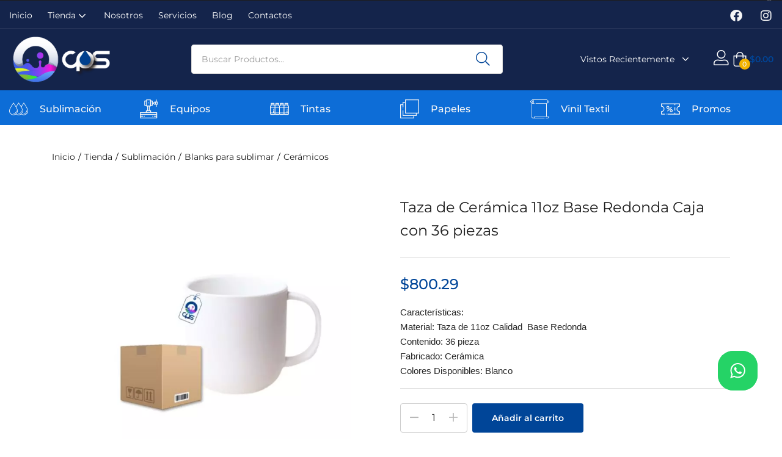

--- FILE ---
content_type: text/html; charset=UTF-8
request_url: https://www.cps.com.mx/tienda/sublimacion/blanks-para-sublimar/blanks-para-sublimar-ceramicos/taza-de-11oz-calidad-aa-base-redonda-caja-con-36pz/
body_size: 56453
content:
<!DOCTYPE html>
<html lang="es" prefix="og: https://ogp.me/ns#" class="no-js">
<head>
	<meta charset="UTF-8" />
	<meta name="viewport" content="width=device-width, initial-scale=1" />
	<link rel="profile" href="//gmpg.org/xfn/11" />
		<style>img:is([sizes="auto" i], [sizes^="auto," i]) { contain-intrinsic-size: 3000px 1500px }</style>
	
<!-- Optimización para motores de búsqueda de Rank Math -  https://rankmath.com/ -->
<title>Taza de Cerámica 11oz Base Redonda Caja con 36 piezas - CPS M&eacute;xico</title>
<meta name="description" content="Características: Material: Taza de 11oz Calidad  Base Redonda Contenido: 36 pieza Fabricado: Cerámica Colores Disponibles: Blanco"/>
<meta name="robots" content="follow, index, max-snippet:-1, max-video-preview:-1, max-image-preview:large"/>
<link rel="canonical" href="https://www.cps.com.mx/tienda/sublimacion/blanks-para-sublimar/blanks-para-sublimar-ceramicos/taza-de-11oz-calidad-aa-base-redonda-caja-con-36pz/" />
<meta property="og:locale" content="es_ES" />
<meta property="og:type" content="product" />
<meta property="og:title" content="Taza de Cerámica 11oz Base Redonda Caja con 36 piezas - CPS M&eacute;xico" />
<meta property="og:description" content="Características: Material: Taza de 11oz Calidad  Base Redonda Contenido: 36 pieza Fabricado: Cerámica Colores Disponibles: Blanco" />
<meta property="og:url" content="https://www.cps.com.mx/tienda/sublimacion/blanks-para-sublimar/blanks-para-sublimar-ceramicos/taza-de-11oz-calidad-aa-base-redonda-caja-con-36pz/" />
<meta property="og:site_name" content="CPS México" />
<meta property="og:updated_time" content="2025-08-20T13:44:46-04:00" />
<meta property="og:image" content="https://www.cps.com.mx/wp-content/uploads/2021/09/Taza-Ceramica-11oz-Base-Redonda-C.jpg" />
<meta property="og:image:secure_url" content="https://www.cps.com.mx/wp-content/uploads/2021/09/Taza-Ceramica-11oz-Base-Redonda-C.jpg" />
<meta property="og:image:width" content="702" />
<meta property="og:image:height" content="728" />
<meta property="og:image:alt" content="Taza de Cerámica 11oz Base Redonda Caja con 36 piezas" />
<meta property="og:image:type" content="image/jpeg" />
<meta property="product:price:amount" content="800.29" />
<meta property="product:price:currency" content="MXN" />
<meta property="product:availability" content="instock" />
<meta name="twitter:card" content="summary_large_image" />
<meta name="twitter:title" content="Taza de Cerámica 11oz Base Redonda Caja con 36 piezas - CPS M&eacute;xico" />
<meta name="twitter:description" content="Características: Material: Taza de 11oz Calidad  Base Redonda Contenido: 36 pieza Fabricado: Cerámica Colores Disponibles: Blanco" />
<meta name="twitter:image" content="https://www.cps.com.mx/wp-content/uploads/2021/09/Taza-Ceramica-11oz-Base-Redonda-C.jpg" />
<meta name="twitter:label1" content="Precio" />
<meta name="twitter:data1" content="&#036;800.29" />
<meta name="twitter:label2" content="Disponibilidad" />
<meta name="twitter:data2" content="Hay existencias" />
<script type="application/ld+json" class="rank-math-schema">{"@context":"https://schema.org","@graph":[{"@type":"Place","@id":"https://www.cps.com.mx/#place","address":{"@type":"PostalAddress","streetAddress":"Calle Irolo No. 6 Local 1B Sobre eje 6 Sur Colonia Del Carmen Delegaci\u00f3n Benito Ju\u00e1rez","addressRegion":"Ciudad de M\u00e9xico","postalCode":"03540","addressCountry":"Mexico"}},{"@type":"Organization","@id":"https://www.cps.com.mx/#organization","name":"CONSUMIBLES, PLOTTERS Y SERVICIOS S.A. DE C.V","url":"https://www.cps.com.mx","sameAs":["https://www.facebook.com/CPSVMGA"],"email":"ventasdf@cps.com.mx","address":{"@type":"PostalAddress","streetAddress":"Calle Irolo No. 6 Local 1B Sobre eje 6 Sur Colonia Del Carmen Delegaci\u00f3n Benito Ju\u00e1rez","addressRegion":"Ciudad de M\u00e9xico","postalCode":"03540","addressCountry":"Mexico"},"logo":{"@type":"ImageObject","@id":"https://www.cps.com.mx/#logo","url":"https://www.cps.com.mx/wp-content/uploads/2023/10/logo112x112.png","contentUrl":"https://www.cps.com.mx/wp-content/uploads/2023/10/logo112x112.png","caption":"CPS M\u00e9xico","inLanguage":"es","width":"112","height":"112"},"contactPoint":[{"@type":"ContactPoint","telephone":"+01 (55) 5519 8461","contactType":"customer support"}],"location":{"@id":"https://www.cps.com.mx/#place"}},{"@type":"WebSite","@id":"https://www.cps.com.mx/#website","url":"https://www.cps.com.mx","name":"CPS M\u00e9xico","publisher":{"@id":"https://www.cps.com.mx/#organization"},"inLanguage":"es"},{"@type":"ImageObject","@id":"https://www.cps.com.mx/wp-content/uploads/2021/09/Taza-Ceramica-11oz-Base-Redonda-C.jpg","url":"https://www.cps.com.mx/wp-content/uploads/2021/09/Taza-Ceramica-11oz-Base-Redonda-C.jpg","width":"702","height":"728","inLanguage":"es"},{"@type":"ItemPage","@id":"https://www.cps.com.mx/tienda/sublimacion/blanks-para-sublimar/blanks-para-sublimar-ceramicos/taza-de-11oz-calidad-aa-base-redonda-caja-con-36pz/#webpage","url":"https://www.cps.com.mx/tienda/sublimacion/blanks-para-sublimar/blanks-para-sublimar-ceramicos/taza-de-11oz-calidad-aa-base-redonda-caja-con-36pz/","name":"Taza de Cer\u00e1mica 11oz Base Redonda Caja con 36 piezas - CPS M&eacute;xico","datePublished":"2021-09-25T18:44:58-04:00","dateModified":"2025-08-20T13:44:46-04:00","isPartOf":{"@id":"https://www.cps.com.mx/#website"},"primaryImageOfPage":{"@id":"https://www.cps.com.mx/wp-content/uploads/2021/09/Taza-Ceramica-11oz-Base-Redonda-C.jpg"},"inLanguage":"es"},{"@type":"Product","name":"Taza de Cer\u00e1mica 11oz Base Redonda Caja con 36 piezas - CPS M&eacute;xico","description":"Caracter\u00edsticas: Material: Taza de 11oz Calidad\u00a0 Base Redonda Contenido: 36 pieza Fabricado: Cer\u00e1mica Colores Disponibles: Blanco","category":"Sublimaci\u00f3n &gt; Blanks para sublimar","mainEntityOfPage":{"@id":"https://www.cps.com.mx/tienda/sublimacion/blanks-para-sublimar/blanks-para-sublimar-ceramicos/taza-de-11oz-calidad-aa-base-redonda-caja-con-36pz/#webpage"},"weight":{"@type":"QuantitativeValue","unitCode":"KGM","value":"13"},"height":{"@type":"QuantitativeValue","unitCode":"CMT","value":"34"},"width":{"@type":"QuantitativeValue","unitCode":"CMT","value":"30"},"depth":{"@type":"QuantitativeValue","unitCode":"CMT","value":"45"},"image":[{"@type":"ImageObject","url":"https://www.cps.com.mx/wp-content/uploads/2021/09/Taza-Ceramica-11oz-Base-Redonda-C.jpg","height":"728","width":"702"}],"offers":{"@type":"Offer","price":"800.29","priceCurrency":"MXN","priceValidUntil":"2027-12-31","availability":"https://schema.org/InStock","itemCondition":"NewCondition","url":"https://www.cps.com.mx/tienda/sublimacion/blanks-para-sublimar/blanks-para-sublimar-ceramicos/taza-de-11oz-calidad-aa-base-redonda-caja-con-36pz/","seller":{"@type":"Organization","@id":"https://www.cps.com.mx/","name":"CPS M\u00e9xico","url":"https://www.cps.com.mx","logo":"https://www.cps.com.mx/wp-content/uploads/2023/10/logo112x112.png"}},"@id":"https://www.cps.com.mx/tienda/sublimacion/blanks-para-sublimar/blanks-para-sublimar-ceramicos/taza-de-11oz-calidad-aa-base-redonda-caja-con-36pz/#richSnippet"}]}</script>
<!-- /Plugin Rank Math WordPress SEO -->

<link rel="alternate" type="application/rss+xml" title="CPS M&eacute;xico &raquo; Feed" href="https://www.cps.com.mx/feed/" />
<link rel="alternate" type="application/rss+xml" title="CPS M&eacute;xico &raquo; Feed de los comentarios" href="https://www.cps.com.mx/comments/feed/" />
<style id='classic-theme-styles-inline-css' type='text/css'>
/*! This file is auto-generated */
.wp-block-button__link{color:#fff;background-color:#32373c;border-radius:9999px;box-shadow:none;text-decoration:none;padding:calc(.667em + 2px) calc(1.333em + 2px);font-size:1.125em}.wp-block-file__button{background:#32373c;color:#fff;text-decoration:none}
</style>
<style id='global-styles-inline-css' type='text/css'>
:root{--wp--preset--aspect-ratio--square: 1;--wp--preset--aspect-ratio--4-3: 4/3;--wp--preset--aspect-ratio--3-4: 3/4;--wp--preset--aspect-ratio--3-2: 3/2;--wp--preset--aspect-ratio--2-3: 2/3;--wp--preset--aspect-ratio--16-9: 16/9;--wp--preset--aspect-ratio--9-16: 9/16;--wp--preset--color--black: #000000;--wp--preset--color--cyan-bluish-gray: #abb8c3;--wp--preset--color--white: #ffffff;--wp--preset--color--pale-pink: #f78da7;--wp--preset--color--vivid-red: #cf2e2e;--wp--preset--color--luminous-vivid-orange: #ff6900;--wp--preset--color--luminous-vivid-amber: #fcb900;--wp--preset--color--light-green-cyan: #7bdcb5;--wp--preset--color--vivid-green-cyan: #00d084;--wp--preset--color--pale-cyan-blue: #8ed1fc;--wp--preset--color--vivid-cyan-blue: #0693e3;--wp--preset--color--vivid-purple: #9b51e0;--wp--preset--gradient--vivid-cyan-blue-to-vivid-purple: linear-gradient(135deg,rgba(6,147,227,1) 0%,rgb(155,81,224) 100%);--wp--preset--gradient--light-green-cyan-to-vivid-green-cyan: linear-gradient(135deg,rgb(122,220,180) 0%,rgb(0,208,130) 100%);--wp--preset--gradient--luminous-vivid-amber-to-luminous-vivid-orange: linear-gradient(135deg,rgba(252,185,0,1) 0%,rgba(255,105,0,1) 100%);--wp--preset--gradient--luminous-vivid-orange-to-vivid-red: linear-gradient(135deg,rgba(255,105,0,1) 0%,rgb(207,46,46) 100%);--wp--preset--gradient--very-light-gray-to-cyan-bluish-gray: linear-gradient(135deg,rgb(238,238,238) 0%,rgb(169,184,195) 100%);--wp--preset--gradient--cool-to-warm-spectrum: linear-gradient(135deg,rgb(74,234,220) 0%,rgb(151,120,209) 20%,rgb(207,42,186) 40%,rgb(238,44,130) 60%,rgb(251,105,98) 80%,rgb(254,248,76) 100%);--wp--preset--gradient--blush-light-purple: linear-gradient(135deg,rgb(255,206,236) 0%,rgb(152,150,240) 100%);--wp--preset--gradient--blush-bordeaux: linear-gradient(135deg,rgb(254,205,165) 0%,rgb(254,45,45) 50%,rgb(107,0,62) 100%);--wp--preset--gradient--luminous-dusk: linear-gradient(135deg,rgb(255,203,112) 0%,rgb(199,81,192) 50%,rgb(65,88,208) 100%);--wp--preset--gradient--pale-ocean: linear-gradient(135deg,rgb(255,245,203) 0%,rgb(182,227,212) 50%,rgb(51,167,181) 100%);--wp--preset--gradient--electric-grass: linear-gradient(135deg,rgb(202,248,128) 0%,rgb(113,206,126) 100%);--wp--preset--gradient--midnight: linear-gradient(135deg,rgb(2,3,129) 0%,rgb(40,116,252) 100%);--wp--preset--font-size--small: 13px;--wp--preset--font-size--medium: 20px;--wp--preset--font-size--large: 36px;--wp--preset--font-size--x-large: 42px;--wp--preset--font-family--inter: "Inter", sans-serif;--wp--preset--font-family--cardo: Cardo;--wp--preset--spacing--20: 0.44rem;--wp--preset--spacing--30: 0.67rem;--wp--preset--spacing--40: 1rem;--wp--preset--spacing--50: 1.5rem;--wp--preset--spacing--60: 2.25rem;--wp--preset--spacing--70: 3.38rem;--wp--preset--spacing--80: 5.06rem;--wp--preset--shadow--natural: 6px 6px 9px rgba(0, 0, 0, 0.2);--wp--preset--shadow--deep: 12px 12px 50px rgba(0, 0, 0, 0.4);--wp--preset--shadow--sharp: 6px 6px 0px rgba(0, 0, 0, 0.2);--wp--preset--shadow--outlined: 6px 6px 0px -3px rgba(255, 255, 255, 1), 6px 6px rgba(0, 0, 0, 1);--wp--preset--shadow--crisp: 6px 6px 0px rgba(0, 0, 0, 1);}:where(.is-layout-flex){gap: 0.5em;}:where(.is-layout-grid){gap: 0.5em;}body .is-layout-flex{display: flex;}.is-layout-flex{flex-wrap: wrap;align-items: center;}.is-layout-flex > :is(*, div){margin: 0;}body .is-layout-grid{display: grid;}.is-layout-grid > :is(*, div){margin: 0;}:where(.wp-block-columns.is-layout-flex){gap: 2em;}:where(.wp-block-columns.is-layout-grid){gap: 2em;}:where(.wp-block-post-template.is-layout-flex){gap: 1.25em;}:where(.wp-block-post-template.is-layout-grid){gap: 1.25em;}.has-black-color{color: var(--wp--preset--color--black) !important;}.has-cyan-bluish-gray-color{color: var(--wp--preset--color--cyan-bluish-gray) !important;}.has-white-color{color: var(--wp--preset--color--white) !important;}.has-pale-pink-color{color: var(--wp--preset--color--pale-pink) !important;}.has-vivid-red-color{color: var(--wp--preset--color--vivid-red) !important;}.has-luminous-vivid-orange-color{color: var(--wp--preset--color--luminous-vivid-orange) !important;}.has-luminous-vivid-amber-color{color: var(--wp--preset--color--luminous-vivid-amber) !important;}.has-light-green-cyan-color{color: var(--wp--preset--color--light-green-cyan) !important;}.has-vivid-green-cyan-color{color: var(--wp--preset--color--vivid-green-cyan) !important;}.has-pale-cyan-blue-color{color: var(--wp--preset--color--pale-cyan-blue) !important;}.has-vivid-cyan-blue-color{color: var(--wp--preset--color--vivid-cyan-blue) !important;}.has-vivid-purple-color{color: var(--wp--preset--color--vivid-purple) !important;}.has-black-background-color{background-color: var(--wp--preset--color--black) !important;}.has-cyan-bluish-gray-background-color{background-color: var(--wp--preset--color--cyan-bluish-gray) !important;}.has-white-background-color{background-color: var(--wp--preset--color--white) !important;}.has-pale-pink-background-color{background-color: var(--wp--preset--color--pale-pink) !important;}.has-vivid-red-background-color{background-color: var(--wp--preset--color--vivid-red) !important;}.has-luminous-vivid-orange-background-color{background-color: var(--wp--preset--color--luminous-vivid-orange) !important;}.has-luminous-vivid-amber-background-color{background-color: var(--wp--preset--color--luminous-vivid-amber) !important;}.has-light-green-cyan-background-color{background-color: var(--wp--preset--color--light-green-cyan) !important;}.has-vivid-green-cyan-background-color{background-color: var(--wp--preset--color--vivid-green-cyan) !important;}.has-pale-cyan-blue-background-color{background-color: var(--wp--preset--color--pale-cyan-blue) !important;}.has-vivid-cyan-blue-background-color{background-color: var(--wp--preset--color--vivid-cyan-blue) !important;}.has-vivid-purple-background-color{background-color: var(--wp--preset--color--vivid-purple) !important;}.has-black-border-color{border-color: var(--wp--preset--color--black) !important;}.has-cyan-bluish-gray-border-color{border-color: var(--wp--preset--color--cyan-bluish-gray) !important;}.has-white-border-color{border-color: var(--wp--preset--color--white) !important;}.has-pale-pink-border-color{border-color: var(--wp--preset--color--pale-pink) !important;}.has-vivid-red-border-color{border-color: var(--wp--preset--color--vivid-red) !important;}.has-luminous-vivid-orange-border-color{border-color: var(--wp--preset--color--luminous-vivid-orange) !important;}.has-luminous-vivid-amber-border-color{border-color: var(--wp--preset--color--luminous-vivid-amber) !important;}.has-light-green-cyan-border-color{border-color: var(--wp--preset--color--light-green-cyan) !important;}.has-vivid-green-cyan-border-color{border-color: var(--wp--preset--color--vivid-green-cyan) !important;}.has-pale-cyan-blue-border-color{border-color: var(--wp--preset--color--pale-cyan-blue) !important;}.has-vivid-cyan-blue-border-color{border-color: var(--wp--preset--color--vivid-cyan-blue) !important;}.has-vivid-purple-border-color{border-color: var(--wp--preset--color--vivid-purple) !important;}.has-vivid-cyan-blue-to-vivid-purple-gradient-background{background: var(--wp--preset--gradient--vivid-cyan-blue-to-vivid-purple) !important;}.has-light-green-cyan-to-vivid-green-cyan-gradient-background{background: var(--wp--preset--gradient--light-green-cyan-to-vivid-green-cyan) !important;}.has-luminous-vivid-amber-to-luminous-vivid-orange-gradient-background{background: var(--wp--preset--gradient--luminous-vivid-amber-to-luminous-vivid-orange) !important;}.has-luminous-vivid-orange-to-vivid-red-gradient-background{background: var(--wp--preset--gradient--luminous-vivid-orange-to-vivid-red) !important;}.has-very-light-gray-to-cyan-bluish-gray-gradient-background{background: var(--wp--preset--gradient--very-light-gray-to-cyan-bluish-gray) !important;}.has-cool-to-warm-spectrum-gradient-background{background: var(--wp--preset--gradient--cool-to-warm-spectrum) !important;}.has-blush-light-purple-gradient-background{background: var(--wp--preset--gradient--blush-light-purple) !important;}.has-blush-bordeaux-gradient-background{background: var(--wp--preset--gradient--blush-bordeaux) !important;}.has-luminous-dusk-gradient-background{background: var(--wp--preset--gradient--luminous-dusk) !important;}.has-pale-ocean-gradient-background{background: var(--wp--preset--gradient--pale-ocean) !important;}.has-electric-grass-gradient-background{background: var(--wp--preset--gradient--electric-grass) !important;}.has-midnight-gradient-background{background: var(--wp--preset--gradient--midnight) !important;}.has-small-font-size{font-size: var(--wp--preset--font-size--small) !important;}.has-medium-font-size{font-size: var(--wp--preset--font-size--medium) !important;}.has-large-font-size{font-size: var(--wp--preset--font-size--large) !important;}.has-x-large-font-size{font-size: var(--wp--preset--font-size--x-large) !important;}
:where(.wp-block-post-template.is-layout-flex){gap: 1.25em;}:where(.wp-block-post-template.is-layout-grid){gap: 1.25em;}
:where(.wp-block-columns.is-layout-flex){gap: 2em;}:where(.wp-block-columns.is-layout-grid){gap: 2em;}
:root :where(.wp-block-pullquote){font-size: 1.5em;line-height: 1.6;}
</style>
<style id='woocommerce-inline-inline-css' type='text/css'>
.woocommerce form .form-row .required { visibility: visible; }
</style>
<link rel='stylesheet' id='wpo_min-header-0-css' href='https://www.cps.com.mx/wp-content/cache/wpo-minify/1746207860/assets/wpo-minify-header-b7db4061.min.css' type='text/css' media='all' />
<link rel='stylesheet' id='wpo_min-header-1-css' href='https://www.cps.com.mx/wp-content/cache/wpo-minify/1746207860/assets/wpo-minify-header-ee901412.min.css' type='text/css' media='only screen and (max-width: 768px)' />
<link data-minify="1" rel='stylesheet' id='wpo_min-header-2-css' href='https://www.cps.com.mx/wp-content/cache/min/1/wp-content/cache/wpo-minify/1746207860/assets/wpo-minify-header-d7461202.min.css?ver=1746208107' type='text/css' media='all' />

<script type="text/javascript" id="wpo_min-header-1-js-extra">
/* <![CDATA[ */
var wc_add_to_cart_params = {"ajax_url":"\/wp-admin\/admin-ajax.php","wc_ajax_url":"\/?wc-ajax=%%endpoint%%","i18n_view_cart":"Ver carrito","cart_url":"https:\/\/www.cps.com.mx\/carrito\/","is_cart":"","cart_redirect_after_add":"no"};
var wc_single_product_params = {"i18n_required_rating_text":"Por favor elige una puntuaci\u00f3n","i18n_rating_options":["1 de 5 estrellas","2 de 5 estrellas","3 de 5 estrellas","4 de 5 estrellas","5 de 5 estrellas"],"i18n_product_gallery_trigger_text":"Ver galer\u00eda de im\u00e1genes a pantalla completa","review_rating_required":"yes","flexslider":{"rtl":false,"animation":"slide","smoothHeight":true,"directionNav":false,"controlNav":"thumbnails","slideshow":false,"animationSpeed":500,"animationLoop":false,"allowOneSlide":false},"zoom_enabled":"","zoom_options":[],"photoswipe_enabled":"1","photoswipe_options":{"shareEl":false,"closeOnScroll":false,"history":false,"hideAnimationDuration":0,"showAnimationDuration":0},"flexslider_enabled":"1"};
var woocommerce_params = {"ajax_url":"\/wp-admin\/admin-ajax.php","wc_ajax_url":"\/?wc-ajax=%%endpoint%%","i18n_password_show":"Mostrar contrase\u00f1a","i18n_password_hide":"Ocultar contrase\u00f1a"};
/* ]]> */
</script>


<link rel="https://api.w.org/" href="https://www.cps.com.mx/wp-json/" /><link rel="alternate" title="JSON" type="application/json" href="https://www.cps.com.mx/wp-json/wp/v2/product/8571" /><link rel="EditURI" type="application/rsd+xml" title="RSD" href="https://www.cps.com.mx/xmlrpc.php?rsd" />

<link rel='shortlink' href='https://www.cps.com.mx/?p=8571' />
<link rel="alternate" title="oEmbed (JSON)" type="application/json+oembed" href="https://www.cps.com.mx/wp-json/oembed/1.0/embed?url=https%3A%2F%2Fwww.cps.com.mx%2Ftienda%2Fsublimacion%2Fblanks-para-sublimar%2Fblanks-para-sublimar-ceramicos%2Ftaza-de-11oz-calidad-aa-base-redonda-caja-con-36pz%2F" />
<link rel="alternate" title="oEmbed (XML)" type="text/xml+oembed" href="https://www.cps.com.mx/wp-json/oembed/1.0/embed?url=https%3A%2F%2Fwww.cps.com.mx%2Ftienda%2Fsublimacion%2Fblanks-para-sublimar%2Fblanks-para-sublimar-ceramicos%2Ftaza-de-11oz-calidad-aa-base-redonda-caja-con-36pz%2F&#038;format=xml" />
<meta name="generator" content="Redux 4.5.7" />	<noscript><style>.woocommerce-product-gallery{ opacity: 1 !important; }</style></noscript>
	<meta name="generator" content="Elementor 3.28.3; features: additional_custom_breakpoints, e_local_google_fonts; settings: css_print_method-external, google_font-enabled, font_display-auto">
			<style>
				.e-con.e-parent:nth-of-type(n+4):not(.e-lazyloaded):not(.e-no-lazyload),
				.e-con.e-parent:nth-of-type(n+4):not(.e-lazyloaded):not(.e-no-lazyload) * {
					background-image: none !important;
				}
				@media screen and (max-height: 1024px) {
					.e-con.e-parent:nth-of-type(n+3):not(.e-lazyloaded):not(.e-no-lazyload),
					.e-con.e-parent:nth-of-type(n+3):not(.e-lazyloaded):not(.e-no-lazyload) * {
						background-image: none !important;
					}
				}
				@media screen and (max-height: 640px) {
					.e-con.e-parent:nth-of-type(n+2):not(.e-lazyloaded):not(.e-no-lazyload),
					.e-con.e-parent:nth-of-type(n+2):not(.e-lazyloaded):not(.e-no-lazyload) * {
						background-image: none !important;
					}
				}
			</style>
			<style class='wp-fonts-local' type='text/css'>
@font-face{font-family:Inter;font-style:normal;font-weight:300 900;font-display:fallback;src:url('https://www.cps.com.mx/wp-content/plugins/woocommerce/assets/fonts/Inter-VariableFont_slnt,wght.woff2') format('woff2');font-stretch:normal;}
@font-face{font-family:Cardo;font-style:normal;font-weight:400;font-display:fallback;src:url('https://www.cps.com.mx/wp-content/plugins/woocommerce/assets/fonts/cardo_normal_400.woff2') format('woff2');}
</style>
<link rel="icon" href="https://www.cps.com.mx/wp-content/uploads/2021/08/cropped-icono-cps-mexico-32x32.webp" sizes="32x32" />
<link rel="icon" href="https://www.cps.com.mx/wp-content/uploads/2021/08/cropped-icono-cps-mexico-192x192.webp" sizes="192x192" />
<link rel="apple-touch-icon" href="https://www.cps.com.mx/wp-content/uploads/2021/08/cropped-icono-cps-mexico-180x180.webp" />
<meta name="msapplication-TileImage" content="https://www.cps.com.mx/wp-content/uploads/2021/08/cropped-icono-cps-mexico-270x270.webp" />
        <script type="text/javascript">
            var woof_is_permalink =1;

            var woof_shop_page = "";
        
            var woof_really_curr_tax = {};
            var woof_current_page_link = location.protocol + '//' + location.host + location.pathname;
            /*lets remove pagination from woof_current_page_link*/
            woof_current_page_link = woof_current_page_link.replace(/\page\/[0-9]+/, "");
                            woof_current_page_link = "https://www.cps.com.mx/tienda/";
                            var woof_link = 'https://www.cps.com.mx/wp-content/plugins/woocommerce-products-filter/';

                </script>

                
        <noscript><style id="rocket-lazyload-nojs-css">.rll-youtube-player, [data-lazy-src]{display:none !important;}</style></noscript></head>
<body class="product-template-default single single-product postid-8571 theme-zota woocommerce woocommerce-page woocommerce-no-js woo-variation-swatches wvs-behavior-blur wvs-theme-zota-child wvs-show-label wvs-tooltip skin-electronics tbay-wc-gallery-lightbox tbay-show-cart-mobile tbay-body-mobile-product-two  tbay-hide-variation-selector tbay-show-quantity-mobile wcfm-theme-zota elementor-default elementor-kit-90 woocommerce tbay-variation-free ajax_cart_popup">
<div id="wrapper-container" class="wrapper-container">

	  
<div id="tbay-mobile-smartmenu" data-title="Menu" class="tbay-mmenu d-xl-none"> 


    <div class="tbay-offcanvas-body">
        
        <div id="mmenu-close">
            <button type="button" class="btn btn-toggle-canvas" data-toggle="offcanvas">
                <i class="tb-icon tb-icon-close-01"></i>
            </button>
        </div>

                <nav id="tbay-mobile-menu-navbar" class="menu navbar navbar-offcanvas navbar-static" data-id="main-menu" >
            <div id="main-mobile-menu-mmenu" class="menu-main-menu-container"><ul id="main-mobile-menu-mmenu-wrapper" class="menu"><li id="menu-item-422" class="menu-item menu-item-type-post_type menu-item-object-page menu-item-home"><a class="elementor-item" href="https://www.cps.com.mx/">Inicio</a></li>
<li id="menu-item-424" class="menu-item menu-item-type-post_type menu-item-object-page current_page_parent"><a class="elementor-item" href="https://www.cps.com.mx/tienda/">Tienda</a><div  class="sub-menu dropdown-load-ajax"><div class="dropdown-menu-inner"><div class="dropdown-html-placeholder" data-id="452"></div></div></div></li>
<li id="menu-item-5746" class="menu-item menu-item-type-post_type menu-item-object-page"><a class="elementor-item" href="https://www.cps.com.mx/nosotros/">Nosotros</a></li>
<li id="menu-item-7382" class="menu-item menu-item-type-post_type menu-item-object-page"><a class="elementor-item" href="https://www.cps.com.mx/servicios/">Servicios</a></li>
<li id="menu-item-6630" class="menu-item menu-item-type-post_type menu-item-object-page"><a class="elementor-item" href="https://www.cps.com.mx/blog/">Blog</a></li>
<li id="menu-item-5828" class="menu-item menu-item-type-post_type menu-item-object-page"><a class="elementor-item" href="https://www.cps.com.mx/contactos/">Contactos</a></li>
</ul></div>        </nav>


    </div>
       
</div><div class="topbar-device-mobile d-xl-none clearfix ">

	<div class="active-mobile"><a href="javascript:void(0);" class="btn btn-sm mmenu-open"><i class="tb-icon tb-icon-menu"></i></a><a href="#page" class="btn btn-sm"><i class="tb-icon tb-icon-cross"></i></a></div><div class="mobile-logo"><a href="https://www.cps.com.mx/"><img src="data:image/svg+xml,%3Csvg%20xmlns='http://www.w3.org/2000/svg'%20viewBox='0%200%20231%20215'%3E%3C/svg%3E" width="231" height="215" alt="CPS M&eacute;xico" data-lazy-src="https://www.cps.com.mx/wp-content/uploads/2021/08/CPS-logo-icono-productos-para-sublimacion.png"><noscript><img src="https://www.cps.com.mx/wp-content/uploads/2021/08/CPS-logo-icono-productos-para-sublimacion.png" width="231" height="215" alt="CPS M&eacute;xico"></noscript></a></div><div class="device-mini_cart top-cart tbay-element-mini-cart">					<div class="tbay-dropdown-cart sidebar-right">
	<div class="dropdown-content">
		<div class="widget-header-cart">
			<h3 class="widget-title heading-title">Shopping cart</h3>
			<a href="javascript:;" class="offcanvas-close"><i class="tb-icon tb-icon-cross"></i></a>
		</div>
		<div class="widget_shopping_cart_content">
	    	<div class="woocommerce-mini-cart__empty-message">No products in the cart.</div>
		</div>
	</div>
</div>					<div class="tbay-topcart">
						<div id="cart-EYRtE" class="cart-dropdown dropdown">
							<a class="dropdown-toggle mini-cart v2" data-offcanvas="offcanvas-right" data-toggle="dropdown" aria-expanded="true" role="button" aria-haspopup="true" data-delay="0" href="#">
																	<i class="tb-icon tb-icon-shopping-cart"></i>
								
																	<span class="mini-cart-items">
									0									</span>
								<span>Cart</span>
							</a>   
							<div class="dropdown-menu"></div>    
						</div>
					</div> 
				</div></div><div class="footer-device-mobile d-xl-none clearfix">

    <div class="list-menu-icon"><div class="menu-icon"><a title="Inicio" class="home" href="https://www.cps.com.mx"><span class="menu-icon-child"><i class="tb-icon tb-icon-home3"></i><span>Inicio</span></span></a></div><div class="menu-icon"><a title="Tienda" class="shop" href="https://www.cps.com.mx/tienda/"><span class="menu-icon-child"><i class="tb-icon tb-icon-store"></i><span>Tienda</span></span></a></div><div class="menu-icon"><a title="Categorías" class="" href="https://www.cps.com.mx/tbay_megamenu/categorias"><span class="menu-icon-child"><i class="sim-icon icon-list"></i><span>Categorías</span></span></a></div><div class="menu-icon"><a title="Cuenta" class="account" href="https://www.cps.com.mx/mi-cuenta/"><span class="menu-icon-child"><i class="icon-user"></i><span>Cuenta</span></span></a></div></div>
</div>
	
<header id="tbay-header" class="tbay_header-template site-header ">

		

				<div data-elementor-type="wp-post" data-elementor-id="3493" class="elementor elementor-3493" data-elementor-post-type="tbay_header">
						<section class="elementor-section elementor-top-section elementor-element elementor-element-4d5247f elementor-section-stretched elementor-section-full_width elementor-section-height-default elementor-section-height-default" data-id="4d5247f" data-element_type="section" data-settings="{&quot;background_background&quot;:&quot;classic&quot;,&quot;stretch_section&quot;:&quot;section-stretched&quot;}">
						<div class="elementor-container elementor-column-gap-no">
					<div class="elementor-column elementor-col-100 elementor-top-column elementor-element elementor-element-30767cf" data-id="30767cf" data-element_type="column">
			<div class="elementor-widget-wrap elementor-element-populated">
						<div class="elementor-element elementor-element-57ad0e3 elementor-widget elementor-widget-tbay-banner-close" data-id="57ad0e3" data-element_type="widget" data-widget_type="tbay-banner-close.default">
				<div class="elementor-widget-container">
					
<div class="tbay-element tbay-element-banner-close">

    <div class="banner-content">
        <a class="btn-link" href="https://el1.thembaydev.com/zota/shop/"></a><button data-id="57ad0e3" id="banner-remove-57ad0e3" class="banner-remove"><i class="tb-icon tb-icon-close-01"></i></button>    </div>
    
</div>				</div>
				</div>
					</div>
		</div>
					</div>
		</section>
				<section class="elementor-section elementor-top-section elementor-element elementor-element-17c1befb elementor-section-content-middle elementor-section-stretched elementor-section-boxed elementor-section-height-default elementor-section-height-default" data-id="17c1befb" data-element_type="section" data-settings="{&quot;background_background&quot;:&quot;classic&quot;,&quot;stretch_section&quot;:&quot;section-stretched&quot;}">
						<div class="elementor-container elementor-column-gap-default">
					<div class="elementor-column elementor-col-50 elementor-top-column elementor-element elementor-element-6494aa2" data-id="6494aa2" data-element_type="column">
			<div class="elementor-widget-wrap elementor-element-populated">
						<div class="elementor-element elementor-element-5185e064 elementor-nav-menu__align-flex-start elementor-widget elementor-widget-tbay-nav-menu" data-id="5185e064" data-element_type="widget" data-settings="{&quot;layout&quot;:&quot;horizontal&quot;}" data-widget_type="tbay-nav-menu.default">
				<div class="elementor-widget-container">
					<div class="tbay-element tbay-element-nav-menu" data-wrapper="{&quot;layout&quot;:&quot;horizontal&quot;,&quot;type_menu&quot;:null}">
		
	
					<nav class="elementor-nav-menu--main elementor-nav-menu__container elementor-nav-menu--layout-horizontal tbay-horizontal tbay-horizontal" data-id="main-menu">
			<ul id="menu-main-menu" class="elementor-nav-menu menu nav navbar-nav megamenu flex-row"><li class="menu-item menu-item-type-post_type menu-item-object-page menu-item-home menu-item-422 level-0 aligned-left"><a class="elementor-item" href="https://www.cps.com.mx/">Inicio</a></li>
<li class="menu-item menu-item-type-post_type menu-item-object-page current_page_parent menu-item-424 level-0 active-mega-menu aligned-fullwidth"><a class="elementor-item" href="https://www.cps.com.mx/tienda/">Tienda <b class="caret"></b></a><div  class="dropdown-menu dropdown-load-ajax" ><div class="dropdown-menu-inner"><div class="dropdown-html-placeholder" data-id="452"></div></div></div></li>
<li class="menu-item menu-item-type-post_type menu-item-object-page menu-item-5746 level-0 aligned-left"><a class="elementor-item" href="https://www.cps.com.mx/nosotros/">Nosotros</a></li>
<li class="menu-item menu-item-type-post_type menu-item-object-page menu-item-7382 level-0 aligned-left"><a class="elementor-item" href="https://www.cps.com.mx/servicios/">Servicios</a></li>
<li class="menu-item menu-item-type-post_type menu-item-object-page menu-item-6630 level-0 aligned-left"><a class="elementor-item" href="https://www.cps.com.mx/blog/">Blog</a></li>
<li class="menu-item menu-item-type-post_type menu-item-object-page menu-item-5828 level-0 aligned-left"><a class="elementor-item" href="https://www.cps.com.mx/contactos/">Contactos</a></li>
</ul>		</nav>
	
</div>				</div>
				</div>
					</div>
		</div>
				<div class="elementor-column elementor-col-50 elementor-top-column elementor-element elementor-element-4655f818" data-id="4655f818" data-element_type="column">
			<div class="elementor-widget-wrap elementor-element-populated">
						<div class="elementor-element elementor-element-d92aef8 e-grid-align-right elementor-shape-rounded elementor-grid-0 elementor-widget elementor-widget-social-icons" data-id="d92aef8" data-element_type="widget" data-widget_type="social-icons.default">
				<div class="elementor-widget-container">
							<div class="elementor-social-icons-wrapper elementor-grid">
							<span class="elementor-grid-item">
					<a class="elementor-icon elementor-social-icon elementor-social-icon-facebook elementor-repeater-item-c468a36" href="https://www.facebook.com/CPSVMGA" target="_blank">
						<span class="elementor-screen-only">Facebook</span>
						<i class="fab fa-facebook"></i>					</a>
				</span>
							<span class="elementor-grid-item">
					<a class="elementor-icon elementor-social-icon elementor-social-icon-instagram elementor-repeater-item-4b71d0a" href="https://www.instagram.com/cps_mex/" target="_blank">
						<span class="elementor-screen-only">Instagram</span>
						<i class="fab fa-instagram"></i>					</a>
				</span>
					</div>
						</div>
				</div>
					</div>
		</div>
					</div>
		</section>
				<section class="elementor-section elementor-top-section elementor-element elementor-element-56964b3b elementor-section-stretched elementor-section-boxed elementor-section-height-default elementor-section-height-default" data-id="56964b3b" data-element_type="section" data-settings="{&quot;background_background&quot;:&quot;classic&quot;,&quot;stretch_section&quot;:&quot;section-stretched&quot;}">
						<div class="elementor-container elementor-column-gap-default">
					<div class="elementor-column elementor-col-33 elementor-top-column elementor-element elementor-element-1f90657" data-id="1f90657" data-element_type="column">
			<div class="elementor-widget-wrap elementor-element-populated">
						<div class="elementor-element elementor-element-4f5396fd w-auto elementor-widget elementor-widget-zota-site-logo elementor-widget-tbay-base" data-id="4f5396fd" data-element_type="widget" data-widget_type="zota-site-logo.default">
				<div class="elementor-widget-container">
					
<div class="tbay-element tbay-element-site-logo">

    <div class="header-logo">
        
            <a href="https://www.cps.com.mx">
                <img fetchpriority="high" width="450" height="215" src="https://www.cps.com.mx/wp-content/uploads/2021/02/CPS-logo-productos-para-sublimacion.webp" class="header-logo-img" alt="CPS logo productos para sublimación e impresión" decoding="async" />            </a>
 
            </div>

</div>				</div>
				</div>
					</div>
		</div>
				<div class="elementor-column elementor-col-33 elementor-top-column elementor-element elementor-element-3bca58ce" data-id="3bca58ce" data-element_type="column">
			<div class="elementor-widget-wrap elementor-element-populated">
						<div class="elementor-element elementor-element-73c510ca elementor-widget elementor-widget-tbay-search-form" data-id="73c510ca" data-element_type="widget" data-widget_type="tbay-search-form.default">
				<div class="elementor-widget-container">
					<div class="tbay-element tbay-element-search-form">
                <div class="tbay-search-form">
                <form action="https://www.cps.com.mx/" method="get" class="zota-ajax-search searchform" data-thumbnail="1" data-appendto=".search-results-8VcKJ" data-price="1" data-minChars="2" data-post-type="product" data-count="5" >
                    <div class="form-group">
                        <div class="input-group">

                                                        
                            
                            <input data-style="right" type="text" placeholder="Buscar Productos..." name="s" required oninvalid="this.setCustomValidity(' Ingrese al menos 2 caracteres')" oninput="setCustomValidity('')" class="tbay-search form-control input-sm"/>
                            
                            <div class="search-results-wrapper">
                                <div class="zota-search-results search-results-8VcKJ" ></div>
                            </div>

                                   <div class="button-group input-group-addon">
            <button type="submit" class="button-search btn btn-sm>">
                <i aria-hidden="true" class="tb-icon tb-icon-search-01"></i>                            </button>
            <div class="tbay-preloader"></div>
        </div>
        

                            <input type="hidden" name="post_type" value="product" class="post_type" />
                        </div>
                        
                    </div>
                </form>
            </div>           
        </div>				</div>
				</div>
					</div>
		</div>
				<div class="elementor-column elementor-col-33 elementor-top-column elementor-element elementor-element-5904576" data-id="5904576" data-element_type="column">
			<div class="elementor-widget-wrap elementor-element-populated">
						<div class="elementor-element elementor-element-331800de w-auto elementor-widget elementor-widget-tbay-product-recently-viewed" data-id="331800de" data-element_type="widget" data-widget_type="tbay-product-recently-viewed.default">
				<div class="elementor-widget-container">
					
<div class="tbay-element tbay-element-product-recently-viewed product-recently-viewed-header" data-wrapper="{&quot;layout&quot;:&quot;header&quot;}" data-column="12">

    
    
        <h3 class="header-title">
            Vistos Recientemente        </h3>
        <div class="content-view empty">
            <div class="list-recent">
                You have no recent viewed item.            </div>

                    </div>

            
    
	    

</div>				</div>
				</div>
				<div class="elementor-element elementor-element-24bec150 elementor-widget w-auto elementor-widget-tbay-account" data-id="24bec150" data-element_type="widget" data-widget_type="tbay-account.default">
				<div class="elementor-widget-container">
					    <div class="tbay-element tbay-element-account header-icon">
        <div class="tbay-login">
             
                                        <a href="https://www.cps.com.mx/mi-cuenta/" class="account-button">
                        <i aria-hidden="true" class="tb-icon tb-icon-account"></i>                    </a>
                            </div>
</div>
				</div>
				</div>
				<div class="elementor-element elementor-element-72c46d12 elementor-widget w-auto elementor-widget-tbay-mini-cart" data-id="72c46d12" data-element_type="widget" data-widget_type="tbay-mini-cart.default">
				<div class="elementor-widget-container">
					<div class="tbay-element tbay-element-mini-cart">
    <div class="tbay-topcart popup">
 <div id="cart-vhQ1J" class="cart-dropdown cart-popup dropdown">
        <a class="dropdown-toggle mini-cart" data-toggle="dropdown" aria-expanded="true" role="button" aria-haspopup="true" data-delay="0" href="javascript:void(0);" title="View your shopping cart">
			
        <span class="cart-icon">

                            <i class="tb-icon tb-icon-shopping-cart"></i>
                        <span class="mini-cart-items">
               0            </span>
        </span>

                    <span class="text-cart">

            
                            <span class="subtotal"><span class="woocommerce-Price-amount amount"><bdi><span class="woocommerce-Price-currencySymbol">&#36;</span>0.00</bdi></span></span>
            
        </span>

                </a>            
        <div class="dropdown-menu">
        	<div class="widget_shopping_cart_content">
            		<div class="woocommerce-mini-cart__empty-message">No products in the cart.</div>
       		</div>
    	</div>
    </div>
</div>     </div>				</div>
				</div>
					</div>
		</div>
					</div>
		</section>
				<section class="elementor-section elementor-top-section elementor-element elementor-element-31208c4 elementor-section-content-middle elementor-section-stretched elementor-section-boxed elementor-section-height-default elementor-section-height-default" data-id="31208c4" data-element_type="section" data-settings="{&quot;background_background&quot;:&quot;classic&quot;,&quot;stretch_section&quot;:&quot;section-stretched&quot;}">
						<div class="elementor-container elementor-column-gap-default">
					<div class="elementor-column elementor-col-16 elementor-top-column elementor-element elementor-element-8798653" data-id="8798653" data-element_type="column">
			<div class="elementor-widget-wrap elementor-element-populated">
						<div class="elementor-element elementor-element-08a0aa9 elementor-position-left elementor-vertical-align-middle elementor-view-default elementor-mobile-position-top elementor-widget elementor-widget-icon-box" data-id="08a0aa9" data-element_type="widget" data-widget_type="icon-box.default">
				<div class="elementor-widget-container">
							<div class="elementor-icon-box-wrapper">

						<div class="elementor-icon-box-icon">
				<a href="https://www.cps.com.mx//product-category/sublimacion/" class="elementor-icon elementor-animation-grow" tabindex="-1" aria-label="Sublimación">
				<svg xmlns="http://www.w3.org/2000/svg" height="512" viewBox="0 0 128 128" width="512"><g><path d="m100.324 22.844a1.814 1.814 0 0 0 -2.836 0c-.091.125-8.564 11.877-16.033 24.778-7.291-12.622-15.422-23.928-16.037-24.778a1.814 1.814 0 0 0 -2.836 0c-.091.125-8.564 11.877-16.033 24.778-7.291-12.622-15.422-23.928-16.037-24.778a1.814 1.814 0 0 0 -2.836 0c-1.131 1.563-27.676 38.456-27.676 53.943a29.077 29.077 0 0 0 46.559 23.252 28.993 28.993 0 0 0 34.907 0 29.059 29.059 0 0 0 46.534-23.252c0-15.487-26.545-52.38-27.676-53.943zm-96.824 53.943c0-12.431 20.028-41.931 25.594-49.887 2.945 4.212 9.941 14.457 15.876 25.013.023.048.051.092.078.138 5.244 9.345 9.64 18.914 9.64 24.737a25.594 25.594 0 0 1 -51.188 0zm45.777 20.925a29 29 0 0 0 8.911-20.925c0-6.282-4.367-16.083-9.633-25.62 5.823-10.282 12.566-20.155 15.445-24.267 2.946 4.212 9.943 14.458 15.877 25.014.023.047.051.091.078.137 5.244 9.345 9.64 18.915 9.64 24.738a25.583 25.583 0 0 1 -40.318 20.923zm49.629 4.669a25.635 25.635 0 0 1 -14.722-4.669 29 29 0 0 0 8.91-20.925c0-6.282-4.366-16.083-9.632-25.62 5.822-10.282 12.565-20.155 15.444-24.267 5.566 7.958 25.594 37.458 25.594 49.889a25.623 25.623 0 0 1 -25.594 25.592z"></path><path d="m48.438 75.037a1.75 1.75 0 0 0 -1.75 1.75 17.614 17.614 0 0 1 -17.594 17.594 1.75 1.75 0 1 0 0 3.5 21.118 21.118 0 0 0 21.094-21.094 1.751 1.751 0 0 0 -1.75-1.75z"></path><path d="m83.344 75.037a1.75 1.75 0 0 0 -1.75 1.75 17.614 17.614 0 0 1 -17.594 17.594 1.75 1.75 0 0 0 0 3.5 21.118 21.118 0 0 0 21.094-21.094 1.751 1.751 0 0 0 -1.75-1.75z"></path><path d="m118.25 75.037a1.751 1.751 0 0 0 -1.75 1.75 17.614 17.614 0 0 1 -17.594 17.594 1.75 1.75 0 0 0 0 3.5 21.118 21.118 0 0 0 21.094-21.094 1.751 1.751 0 0 0 -1.75-1.75z"></path></g></svg>				</a>
			</div>
			
						<div class="elementor-icon-box-content">

									<h3 class="elementor-icon-box-title">
						<a href="https://www.cps.com.mx//product-category/sublimacion/" >
							Sublimación						</a>
					</h3>
				
				
			</div>
			
		</div>
						</div>
				</div>
					</div>
		</div>
				<div class="elementor-column elementor-col-16 elementor-top-column elementor-element elementor-element-d27ac9a" data-id="d27ac9a" data-element_type="column">
			<div class="elementor-widget-wrap elementor-element-populated">
						<div class="elementor-element elementor-element-a7dc6b2 elementor-position-left elementor-vertical-align-middle elementor-view-default elementor-mobile-position-top elementor-widget elementor-widget-icon-box" data-id="a7dc6b2" data-element_type="widget" data-widget_type="icon-box.default">
				<div class="elementor-widget-container">
							<div class="elementor-icon-box-wrapper">

						<div class="elementor-icon-box-icon">
				<a href="https://www.cps.com.mx/product-category/sublimacion/maquinas-para-sublimar/equipos/" class="elementor-icon elementor-animation-grow" tabindex="-1" aria-label="Equipos">
				<svg xmlns="http://www.w3.org/2000/svg" xmlns:xlink="http://www.w3.org/1999/xlink" id="Layer_1" x="0px" y="0px" viewBox="0 0 512 512" style="enable-background:new 0 0 512 512;" xml:space="preserve"><g>	<g>		<g>			<path d="M486.122,58.435h-13.913V11.13c0-6.147-4.984-11.13-11.13-11.13s-11.13,4.983-11.13,11.13v47.304h-29.31    c-19.161,0-35.336,12.981-40.22,30.609h-17.844V41.739c0-6.147-4.984-11.13-11.13-11.13h-38.957V11.13    c0-6.147-4.984-11.13-11.13-11.13H195.618c-6.147,0-11.13,4.983-11.13,11.13v19.478h-38.956c-6.147,0-11.13,4.983-11.13,11.13    v116.87c0,6.147,4.983,11.13,11.13,11.13h38.956v8.348c0,6.147,4.983,11.13,11.13,11.13h19.478v105.739h-25.043    c-6.147,0-11.13,4.983-11.13,11.13v38.956H25.879c-6.147,0-11.13,4.983-11.13,11.13V500.87c0,6.147,4.983,11.13,11.13,11.13    h445.217c6.146,0,11.13-4.983,11.13-11.13V356.174c0-6.147-4.984-11.13-11.13-11.13H318.053v-38.956    c0-6.147-4.984-11.13-11.13-11.13h-25.044V189.217h19.478c6.146,0,11.13-4.983,11.13-11.13v-8.348h38.957    c6.146,0,11.13-4.983,11.13-11.13v-47.304h17.843c4.884,17.627,21.06,30.609,40.22,30.609h29.31v47.304    c0,6.147,4.984,11.13,11.13,11.13c6.146,0,11.13-4.983,11.13-11.13v-47.304h13.913c6.146,0,11.13-4.983,11.13-11.13V69.565    C497.253,63.418,492.268,58.435,486.122,58.435z M184.487,147.478h-27.826V52.87h27.826V147.478z M459.966,442.435h-56.209    c-6.146,0-11.13,4.983-11.13,11.13c0,6.147,4.984,11.13,11.13,11.13h56.209v25.044H37.009v-25.044h56.209    c6.147,0,11.13-4.983,11.13-11.13c0-6.147-4.983-11.13-11.13-11.13H37.009v-25.043h422.956V442.435z M459.966,367.304v27.826    H37.009v-27.826H459.966z M295.792,317.217v27.826h-94.609v-27.826H295.792z M237.357,294.957V189.217h22.261v105.739H237.357z     M290.227,166.957h-83.478V22.261h83.478V166.957z M340.314,147.478h-27.826V52.87h27.826V147.478z M424.905,119.652h-4.266    c-10.74,0-19.478-8.738-19.478-19.478c0-10.74,8.739-19.478,19.478-19.478h4.266V119.652z M474.992,119.652h-27.826V80.696    h27.826V119.652z"></path>			<path d="M248.487,107.409c6.146,0,11.13-4.983,11.13-11.13v-3.339c0-6.147-4.984-11.13-11.13-11.13    c-6.147,0-11.13,4.983-11.13,11.13v3.339C237.357,102.426,242.34,107.409,248.487,107.409z"></path>			<path d="M133.103,464.696h3.153c6.147,0,11.13-4.983,11.13-11.13c0-6.147-4.984-11.13-11.13-11.13h-3.153    c-6.147,0-11.13,4.983-11.13,11.13C121.972,459.713,126.955,464.696,133.103,464.696z"></path>			<path d="M360.719,464.696h3.154c6.146,0,11.13-4.983,11.13-11.13c0-6.147-4.984-11.13-11.13-11.13h-3.154    c-6.146,0-11.13,4.983-11.13,11.13C349.589,459.713,354.573,464.696,360.719,464.696z"></path>		</g>	</g></g><g></g><g></g><g></g><g></g><g></g><g></g><g></g><g></g><g></g><g></g><g></g><g></g><g></g><g></g><g></g></svg>				</a>
			</div>
			
						<div class="elementor-icon-box-content">

									<h3 class="elementor-icon-box-title">
						<a href="https://www.cps.com.mx/product-category/sublimacion/maquinas-para-sublimar/equipos/" >
							Equipos						</a>
					</h3>
				
				
			</div>
			
		</div>
						</div>
				</div>
					</div>
		</div>
				<div class="elementor-column elementor-col-16 elementor-top-column elementor-element elementor-element-c23d37c" data-id="c23d37c" data-element_type="column">
			<div class="elementor-widget-wrap elementor-element-populated">
						<div class="elementor-element elementor-element-5b7708b elementor-position-left elementor-vertical-align-middle elementor-view-default elementor-mobile-position-top elementor-widget elementor-widget-icon-box" data-id="5b7708b" data-element_type="widget" data-widget_type="icon-box.default">
				<div class="elementor-widget-container">
							<div class="elementor-icon-box-wrapper">

						<div class="elementor-icon-box-icon">
				<a href="https://www.cps.com.mx//product-category/tintas/" class="elementor-icon elementor-animation-grow" tabindex="-1" aria-label="Tintas">
				<svg xmlns="http://www.w3.org/2000/svg" xmlns:xlink="http://www.w3.org/1999/xlink" id="Capa_1" x="0px" y="0px" viewBox="0 0 511.999 511.999" style="enable-background:new 0 0 511.999 511.999;" xml:space="preserve"><g>	<g>		<path d="M502.338,164.713l-16.934-11.468c2.764-2.722,4.483-6.502,4.483-10.679V110.57c0-8.271-6.729-15-14.999-15h-68.824    c-8.271,0-15,6.729-15,15v31.995c0,4.177,1.72,7.957,4.483,10.679l-16.564,11.218l-16.563-11.218    c2.764-2.722,4.483-6.502,4.483-10.679V110.57c0-8.271-6.729-15-14.999-15H283.08c-8.271,0-15,6.729-15,15v31.995    c0,4.177,1.72,7.957,4.483,10.679L256,164.462l-16.563-11.217c2.764-2.722,4.483-6.502,4.483-10.679V110.57    c0-8.271-6.729-15-15-15h-68.824c-8.271,0-14.999,6.729-14.999,15v31.995c0,4.177,1.719,7.957,4.483,10.679l-16.563,11.218    l-16.564-11.218c2.764-2.722,4.483-6.502,4.483-10.679V110.57c0-8.271-6.729-15-15-15H37.111c-8.271,0-14.999,6.729-14.999,15    v31.995c0,4.177,1.72,7.957,4.483,10.679L9.662,164.713C3.612,168.811,0,175.62,0,182.927v203.505    c0,16.541,13.457,29.998,29.997,29.998h83.053c7.662,0,14.659-2.891,19.966-7.635c5.307,4.744,12.304,7.635,19.965,7.635h83.053    c7.661,0,14.658-2.891,19.965-7.635c5.308,4.744,12.304,7.635,19.966,7.635h83.053c7.661,0,14.658-2.891,19.965-7.635    c5.308,4.744,12.304,7.635,19.966,7.635h83.053c16.54,0,29.997-13.457,29.997-29.998V182.927    C512,175.62,508.388,168.811,502.338,164.713z M42.112,115.57h58.823v21.995H42.112V115.57z M20,182.925    c0-0.663,0.328-1.281,0.878-1.654l24.258-16.429c2.469-1.672,4.048-4.346,4.343-7.278H93.57c0.295,2.933,1.874,5.606,4.343,7.278    l24.257,16.428c0.434,0.294,0.722,0.742,0.828,1.243c-0.002,0.138-0.013,0.274-0.013,0.412v21.63H20V182.925z M20,224.557h102.984    v128.878h-20.611V307c0-5.522-4.477-10-10-10c-5.522,0-10,4.478-10,10v46.435H20V224.557z M113.05,396.43H29.997    c-5.513,0-9.997-4.485-9.997-9.998v-12.997h102.984v12.997c0,0.28,0.014,0.557,0.021,0.835    C122.579,392.388,118.281,396.43,113.05,396.43z M165.097,115.57h58.823v21.995h-58.823V115.57z M143.862,181.271l24.257-16.429    c2.469-1.671,4.048-4.345,4.343-7.277h44.092c0.295,2.933,1.874,5.606,4.343,7.278l24.257,16.428    c0.433,0.293,0.721,0.742,0.827,1.243c-0.002,0.138-0.013,0.274-0.013,0.412v21.63h-102.92v-21.63c0-0.138-0.01-0.275-0.013-0.412    C143.141,182.013,143.429,181.565,143.862,181.271z M245.968,224.557v128.878h-102.92V224.557H245.968z M236.034,396.43h-83.053    c-5.231,0-9.528-4.041-9.955-9.163c0.007-0.278,0.021-0.555,0.021-0.835v-12.997h102.92v12.997c0,0.28,0.014,0.557,0.021,0.835    C245.563,392.388,241.265,396.43,236.034,396.43z M288.08,115.57h58.823v21.995H288.08V115.57z M266.846,181.271l24.258-16.429    c2.469-1.672,4.048-4.346,4.343-7.278h44.092c0.295,2.933,1.874,5.606,4.343,7.277l24.257,16.429c0,0.001,0,0.001,0.001,0.001    c0.433,0.293,0.72,0.741,0.826,1.242c-0.002,0.138-0.013,0.274-0.013,0.413v21.63H266.031v-21.63c0-0.138-0.01-0.275-0.013-0.412    C266.125,182.014,266.413,181.566,266.846,181.271z M368.952,224.557v128.878H266.031V224.557H368.952z M359.019,396.43h-83.053    c-5.231,0-9.529-4.041-9.956-9.163c0.007-0.278,0.021-0.555,0.021-0.835v-12.997h102.921v12.997c0,0.28,0.014,0.557,0.021,0.835    C368.547,392.388,364.25,396.43,359.019,396.43z M411.064,115.57h58.823v21.995h-58.823V115.57z M492,386.432    c0,5.512-4.484,9.998-9.997,9.998H398.95c-5.231,0-9.529-4.041-9.956-9.163c0.007-0.278,0.021-0.555,0.021-0.835v-12.997H492    V386.432z M492,353.435h-20V307c0-5.522-4.478-10-10-10c-5.522,0-10,4.478-10,10v46.435h-62.984V224.557H492V353.435z     M492.001,204.555H389.016v-21.63c0-0.138-0.01-0.275-0.013-0.412c0.106-0.5,0.394-0.948,0.827-1.242l24.258-16.429    c2.469-1.672,4.048-4.346,4.343-7.278h44.091c0.295,2.933,1.874,5.606,4.343,7.278l24.257,16.428    c0.551,0.373,0.879,0.991,0.879,1.655V204.555z"></path>	</g></g><g>	<g>		<path d="M469.073,261.18c-1.86-1.86-4.44-2.93-7.07-2.93s-5.21,1.069-7.07,2.93c-1.859,1.86-2.93,4.43-2.93,7.07    c0,2.63,1.07,5.21,2.93,7.069c1.86,1.86,4.44,2.931,7.07,2.931s5.21-1.07,7.07-2.931c1.859-1.859,2.93-4.439,2.93-7.069    S470.933,263.039,469.073,261.18z"></path>	</g></g><g>	<g>		<path d="M99.442,261.18c-1.859-1.86-4.439-2.93-7.069-2.93s-5.21,1.069-7.07,2.93c-1.86,1.861-2.93,4.44-2.93,7.07    s1.069,5.21,2.93,7.069c1.86,1.86,4.44,2.931,7.07,2.931s5.21-1.07,7.069-2.931c1.86-1.859,2.931-4.439,2.931-7.069    S101.303,263.039,99.442,261.18z"></path>	</g></g><g></g><g></g><g></g><g></g><g></g><g></g><g></g><g></g><g></g><g></g><g></g><g></g><g></g><g></g><g></g></svg>				</a>
			</div>
			
						<div class="elementor-icon-box-content">

									<h3 class="elementor-icon-box-title">
						<a href="https://www.cps.com.mx//product-category/tintas/" >
							Tintas						</a>
					</h3>
				
				
			</div>
			
		</div>
						</div>
				</div>
					</div>
		</div>
				<div class="elementor-column elementor-col-16 elementor-top-column elementor-element elementor-element-8e52c97" data-id="8e52c97" data-element_type="column">
			<div class="elementor-widget-wrap elementor-element-populated">
						<div class="elementor-element elementor-element-e6cd95f elementor-position-left elementor-vertical-align-middle elementor-view-default elementor-mobile-position-top elementor-widget elementor-widget-icon-box" data-id="e6cd95f" data-element_type="widget" data-widget_type="icon-box.default">
				<div class="elementor-widget-container">
							<div class="elementor-icon-box-wrapper">

						<div class="elementor-icon-box-icon">
				<a href="https://www.cps.com.mx//product-category/sublimacion/papeles-especiales-papel-de-sublimacion/" class="elementor-icon elementor-animation-grow" tabindex="-1" aria-label="Papeles">
				<svg xmlns="http://www.w3.org/2000/svg" id="Layer_1" height="512" viewBox="0 0 512.002 512.002" width="512"><g><g><path d="m502.002 0h-360c-5.523 0-10 4.477-10 10v56.001h-56c-5.523 0-10 4.477-10 10v56.001h-56c-5.523 0-10 4.477-10 10v360c0 5.523 4.477 10 10 10h360c5.523 0 10-4.477 10-10v-56.001h56.001c5.523 0 10-4.477 10-10v-56.001h56c5.523 0 10-4.477 10-10v-360c-.001-5.523-4.478-10-10.001-10zm-76 426.001h-340v-125.003c-.528-13.268-19.477-13.258-20 0v135.003c0 5.523 4.477 10 10 10h284v46.001h-340v-340h46v58.996c.528 13.268 19.477 13.258 20 0v-124.997h46v284c0 5.523 4.477 10 10 10h284zm66-66.001h-340v-340h340z"></path><path d="m76.001 245.998c-5.523 0-10 4.48-10 10.003.527 13.265 19.476 13.26 20 0v-.007c0-5.523-4.477-9.996-10-9.996z"></path></g></g></svg>				</a>
			</div>
			
						<div class="elementor-icon-box-content">

									<h3 class="elementor-icon-box-title">
						<a href="https://www.cps.com.mx//product-category/sublimacion/papeles-especiales-papel-de-sublimacion/" >
							Papeles						</a>
					</h3>
				
				
			</div>
			
		</div>
						</div>
				</div>
					</div>
		</div>
				<div class="elementor-column elementor-col-16 elementor-top-column elementor-element elementor-element-0fce2a8" data-id="0fce2a8" data-element_type="column">
			<div class="elementor-widget-wrap elementor-element-populated">
						<div class="elementor-element elementor-element-e68bfd8 elementor-position-left elementor-vertical-align-middle elementor-view-default elementor-mobile-position-top elementor-widget elementor-widget-icon-box" data-id="e68bfd8" data-element_type="widget" data-widget_type="icon-box.default">
				<div class="elementor-widget-container">
							<div class="elementor-icon-box-wrapper">

						<div class="elementor-icon-box-icon">
				<a href="https://www.cps.com.mx//product-category/vinil-textil/" class="elementor-icon elementor-animation-grow" tabindex="-1" aria-label="Vinil Textil">
				<svg xmlns="http://www.w3.org/2000/svg" id="Layer_1" height="512" viewBox="0 0 512 512" width="512"><path d="m503.941 457.634h-58.403v-341.533c11.11-3.009 20.075-14.813 24.652-31.525h16.378c13.987 0 25.366-11.379 25.366-25.366s-11.379-25.366-25.366-25.366h-15.975c-5.146-20.333-16.657-33.844-30.71-33.844h-376.917c-13.688 0-25.344 13.086-30.648 33.844h-6.999c-33.676 1.394-33.666 49.344 0 50.731h5.754v378.763c0 23.6 20.152 48.662 45.163 48.662h304.699c9.385 0 9.813-15 0-15h-269.597c6.17-6.632 10.452-15.039 11.96-24.366h372.25c-3.387 13.964-16.017 24.366-31.034 24.366h-42.621c-9.385 0-9.813 15 0 15h42.621c25.876 0 46.927-21.024 46.927-46.866 0-4.142-3.358-7.5-7.5-7.5zm-17.372-408.79c13.753.57 13.746 20.165 0 20.731h-13.631c.706-6.885.753-13.838.151-20.731zm-423.603-33.844c7.776 0 18.623 16.523 18.623 43.433s-10.847 43.433-18.623 43.433c-5.872 0-11.164-7.777-14.502-17.291h10.591c2.984 0 5.685-1.769 6.876-4.505 6.029-13.842 6.029-27.879 0-41.722-1.191-2.736-3.892-4.505-6.876-4.505h-11.144c3.916-12.295 10.208-18.843 15.055-18.843zm-48.031 44.207c0-5.714 4.658-10.363 10.384-10.363h28.534c2.128 6.942 2.128 13.79 0 20.731-9.511 0-19.022 0-28.534 0-5.726.001-10.384-4.648-10.384-10.368zm101.463 398.427c-4.142 0-7.5 3.358-7.5 7.5 0 17.098-13.563 31.089-30.514 31.83-17.942-.743-32.311-15.538-32.311-33.626v-354.039c4.971 4.867 10.741 7.567 16.893 7.567h46.969c9.385 0 9.813-15 0-15h-24.012c14.077-20.737 14.074-66.134 0-86.866h353.96c7.776 0 18.623 16.523 18.623 43.433s-10.847 43.433-18.623 43.433h-288.948c-9.385 0-9.813 15 0 15h279.604v340.768z"></path></svg>				</a>
			</div>
			
						<div class="elementor-icon-box-content">

									<h3 class="elementor-icon-box-title">
						<a href="https://www.cps.com.mx//product-category/vinil-textil/" >
							Vinil Textil						</a>
					</h3>
				
				
			</div>
			
		</div>
						</div>
				</div>
					</div>
		</div>
				<div class="elementor-column elementor-col-16 elementor-top-column elementor-element elementor-element-b86483f" data-id="b86483f" data-element_type="column">
			<div class="elementor-widget-wrap elementor-element-populated">
						<div class="elementor-element elementor-element-64e343c elementor-position-left elementor-vertical-align-middle elementor-view-default elementor-mobile-position-top elementor-widget elementor-widget-icon-box" data-id="64e343c" data-element_type="widget" data-widget_type="icon-box.default">
				<div class="elementor-widget-container">
							<div class="elementor-icon-box-wrapper">

						<div class="elementor-icon-box-icon">
				<a href="https://www.cps.com.mx//tienda/?swoof=1&#038;product_cat=promociones" class="elementor-icon elementor-animation-grow" tabindex="-1" aria-label="Promos">
				<svg xmlns="http://www.w3.org/2000/svg" height="512pt" viewBox="0 -106 512 512" width="512pt"><path d="m501.957031 88.199219c5.546875 0 10.042969-4.496094 10.042969-10.042969v-68.113281c0-5.546875-4.496094-10.042969-10.042969-10.042969h-491.914062c-5.546875 0-10.042969 4.496094-10.042969 10.042969v68.113281c0 5.546875 4.496094 10.042969 10.042969 10.042969 34.28125 0 62.171875 27.890625 62.171875 62.171875s-27.890625 62.171875-62.171875 62.171875c-5.546875 0-10.042969 4.496093-10.042969 10.042969v68.113281c0 5.546875 4.496094 10.042969 10.042969 10.042969h89.292969c5.546874 0 10.042968-4.496094 10.042968-10.042969s-4.496094-10.042969-10.042968-10.042969h-79.25v-48.636719c40.636718-4.96875 72.214843-39.691406 72.214843-81.648437 0-41.957032-31.578125-76.679688-72.214843-81.648438v-48.636718h344.933593v20.082031c0 5.546875 4.496094 10.042969 10.042969 10.042969s10.042969-4.496094 10.042969-10.042969v-20.082031h106.808593v48.636718c-40.636718 4.96875-72.214843 39.691406-72.214843 81.648438 0 41.957031 31.578125 76.679687 72.214843 81.648437v48.636719h-106.808593v-20.085938c0-5.546874-4.496094-10.039062-10.042969-10.039062s-10.042969 4.492188-10.042969 10.039062v20.085938h-183.21875c-5.546875 0-10.042969 4.496094-10.042969 10.042969s4.496094 10.042969 10.042969 10.042969h320.15625c5.546875 0 10.042969-4.496094 10.042969-10.042969v-68.113281c0-5.546876-4.496094-10.042969-10.042969-10.042969-34.28125 0-62.171875-27.890625-62.171875-62.171875s27.890625-62.171875 62.171875-62.171875zm0 0"></path><path d="m375.0625 197.148438c5.546875 0 10.042969-4.496094 10.042969-10.042969v-73.46875c0-5.546875-4.496094-10.042969-10.042969-10.042969s-10.042969 4.496094-10.042969 10.042969v73.46875c0 5.546875 4.496094 10.042969 10.042969 10.042969zm0 0"></path><path d="m213.859375 136.132812c7.445313-7.445312 11.546875-17.347656 11.546875-27.875 0-10.53125-4.101562-20.433593-11.546875-27.878906-15.371094-15.371094-40.382813-15.371094-55.753906 0-7.445313 7.445313-11.546875 17.347656-11.546875 27.878906 0 10.527344 4.101562 20.429688 11.546875 27.875 7.6875 7.6875 17.78125 11.527344 27.878906 11.527344 10.09375 0 20.191406-3.839844 27.875-11.527344zm-47.214844-27.875c0-5.167968 2.011719-10.023437 5.664063-13.675781 3.769531-3.769531 8.722656-5.65625 13.675781-5.65625s9.902344 1.886719 13.671875 5.65625c3.65625 3.652344 5.667969 8.507813 5.667969 13.675781 0 5.164063-2.011719 10.019532-5.667969 13.671876-7.539062 7.542968-19.808594 7.542968-27.347656 0-3.652344-3.652344-5.664063-8.507813-5.664063-13.671876zm0 0"></path><path d="m248.230469 169.429688c-15.375 15.371093-15.375 40.382812 0 55.753906 7.683593 7.6875 17.78125 11.53125 27.875 11.53125 10.097656 0 20.191406-3.84375 27.878906-11.53125 15.371094-15.371094 15.371094-40.382813 0-55.753906-15.375-15.371094-40.386719-15.367188-55.753906 0zm41.550781 14.203124c7.539062 7.539063 7.539062 19.808594 0 27.347657-7.539062 7.539062-19.808594 7.542969-27.347656 0-7.542969-7.539063-7.542969-19.808594 0-27.347657 3.769531-3.769531 8.71875-5.65625 13.671875-5.65625s9.90625 1.886719 13.675781 5.65625zm0 0"></path><path d="m185.714844 212.589844 104.601562-104.601563c3.917969-3.921875 3.917969-10.28125 0-14.203125-3.925781-3.921875-10.28125-3.921875-14.203125 0l-104.601562 104.601563c-3.628907 3.628906-3.902344 9.617187-.597657 13.550781 3.738282 4.449219 10.6875 4.761719 14.800782.652344zm0 0"></path><path d="m140.386719 280.554688c-4.1875 0-8.019531 2.703124-9.441407 6.640624-1.421874 3.929688-.1875 8.476563 3.042969 11.140626 3.238281 2.667968 7.894531 3.027343 11.503907.902343 3.605468-2.121093 5.550781-6.421875 4.753906-10.527343-.902344-4.667969-5.097656-8.15625-9.859375-8.15625zm0 0"></path></svg>				</a>
			</div>
			
						<div class="elementor-icon-box-content">

									<h3 class="elementor-icon-box-title">
						<a href="https://www.cps.com.mx//tienda/?swoof=1&#038;product_cat=promociones" >
							Promos						</a>
					</h3>
				
				
			</div>
			
		</div>
						</div>
				</div>
					</div>
		</div>
					</div>
		</section>
				</div>
		 

		<div id="nav-cover"></div>
	<div class="bg-close-canvas-menu"></div>
</header>	
	<div id="tbay-main-content">
	
	<div id="main-wrapper" class="vertical main-wrapper ">
		<section id="tbay-breadcrumb"  class="tbay-breadcrumb  breadcrumbs-text"><div class="container "><div class="breadscrumb-inner"><ol class="tbay-woocommerce-breadcrumb breadcrumb"><li><a href="https://www.cps.com.mx">Inicio</a></li><li><a href="https://www.cps.com.mx/tienda/">Tienda</a></li><li><a href="https://www.cps.com.mx/product-category/sublimacion/">Sublimación</a></li><li><a href="https://www.cps.com.mx/product-category/sublimacion/blanks-para-sublimar/">Blanks para sublimar</a></li><li><a href="https://www.cps.com.mx/product-category/sublimacion/blanks-para-sublimar/blanks-para-sublimar-ceramicos/">Cerámicos</a></li></ol></div></div></section>
		<div id="main-container" class="container">
			<div class="row ">
								<div id="main" class="singular-shop archive-full content col-12"><!-- .content -->

				
					
			
<div class="woocommerce-notices-wrapper"></div>
<div id="product-8571" class="style-vertical form-cart-default product type-product post-8571 status-publish first instock product_cat-blanks-para-sublimar product_cat-blanks-para-sublimar-ceramicos product_cat-sublimacion has-post-thumbnail shipping-taxable purchasable product-type-simple">
	
	<div class="single-main-content">
	
	<div class="row">
		<div class="image-mains col-lg-6 no-gallery-image">
			<div class="woocommerce-product-gallery woocommerce-product-gallery--with-images woocommerce-product-gallery--columns-5 images" data-columns="5" data-rtl="no" data-layout="vertical">

	<div class="woocommerce-product-gallery__wrapper">
		<div data-thumb="https://www.cps.com.mx/wp-content/uploads/2021/09/Taza-Ceramica-11oz-Base-Redonda-C-100x100.jpg" data-thumb-alt="Taza de Cerámica 11oz Base Redonda Caja con 36 piezas" data-thumb-srcset=""  data-thumb-sizes="(max-width: 100px) 100vw, 100px" class="woocommerce-product-gallery__image"><a href="https://www.cps.com.mx/wp-content/uploads/2021/09/Taza-Ceramica-11oz-Base-Redonda-C.jpg"><img width="580" height="601" src="https://www.cps.com.mx/wp-content/uploads/2021/09/Taza-Ceramica-11oz-Base-Redonda-C-580x601.jpg" class="wp-post-image" alt="Taza de Cerámica 11oz Base Redonda Caja con 36 piezas" data-caption="" data-src="https://www.cps.com.mx/wp-content/uploads/2021/09/Taza-Ceramica-11oz-Base-Redonda-C.jpg" data-large_image="https://www.cps.com.mx/wp-content/uploads/2021/09/Taza-Ceramica-11oz-Base-Redonda-C.jpg" data-large_image_width="702" data-large_image_height="728" decoding="async" /></a></div>	</div>
</div>
		</div>
		<div class="information col-lg-6">
			<div class="summary entry-summary ">
			<div class="zota-single-product-title-main">
					<h1 class="product_title entry-title">Taza de Cerámica 11oz Base Redonda Caja con 36 piezas</h1>				</div>
				<p class="price"><span class="woocommerce-Price-amount amount"><bdi><span class="woocommerce-Price-currencySymbol">&#36;</span>800.29</bdi></span></p>
<div class="woocommerce-product-details__short-description">
	<p><span style="color: rgba(0, 0, 0, 0.85); font-family: Roboto, Arial, sans-serif; font-size: 14.875px;">Características:<br />
Material: Taza de 11oz Calidad  Base Redonda<br />
Contenido: 36 pieza<br />
Fabricado: Cerámica<br />
Colores Disponibles: Blanco</span></p>
</div>

	
	<form class="cart" action="https://www.cps.com.mx/tienda/sublimacion/blanks-para-sublimar/blanks-para-sublimar-ceramicos/taza-de-11oz-calidad-aa-base-redonda-caja-con-36pz/" method="post" enctype='multipart/form-data'>
		 

	      <div id="shop-now" class="shop-now">

	      
		<div class="quantity">
		<label class="screen-reader-text" for="quantity_696bea358067a">Taza de Cerámica 11oz Base Redonda Caja con 36 piezas cantidad</label>
	<input
		type="number"
				id="quantity_696bea358067a"
		class="input-text qty text"
		name="quantity"
		value="1"
		aria-label="Cantidad de productos"
				min="1"
		max=""
					step="1"
			placeholder=""
			inputmode="numeric"
			autocomplete="off"
			/>
	</div>

		<button type="submit" name="add-to-cart" value="8571" class="single_add_to_cart_button button alt">Añadir al carrito</button>

			        	        </div>	</form>

	
<div class="product_meta">

	
	
	<span class="posted_in">Categories: <a href="https://www.cps.com.mx/product-category/sublimacion/blanks-para-sublimar/" rel="tag">Blanks para sublimar</a><a href="https://www.cps.com.mx/product-category/sublimacion/blanks-para-sublimar/blanks-para-sublimar-ceramicos/" rel="tag">Cerámicos</a><a href="https://www.cps.com.mx/product-category/sublimacion/" rel="tag">Sublimación</a></span>
	
	
</div>
				

			</div><!-- .summary -->
		</div>

	</div>
</div>

	<div id="woocommerce-tabs" class="woocommerce-tabs wc-tabs-wrapper">
		<ul class="tabs wc-tabs nav nav-tabs" role="tablist">
							<li class="description_tab" id="tbay-wc-tab-description">
					<a href="#tab-description" role="tab" aria-controls="tab-description">Descripción</a>
				</li>
							<li class="additional_information_tab" id="tbay-wc-tab-additional_information">
					<a href="#tab-additional_information" role="tab" aria-controls="tab-additional_information">Información adicional</a>
				</li>
					</ul>
					<div class="woocommerce-Tabs-panel woocommerce-Tabs-panel--description panel entry-content wc-tab" id="tab-description" role="tabpanel" aria-labelledby="tbay-wc-tab-description">
				


<p>Para quienes mantienen gusto por lo novedoso, Color Make™ ofrece taza blanca 11 oz. con base redonda de diseño tradicional con vase redonda y apariencia de lujo. Elaborada con cerámica de primera que le otorga un espectacular color blanco puro y brillante y belleza de modelo retro que se complementa con su propiedad 100% sublimable para impactantes diseños personalizados, esta taza Color Make™ debe estar presente en el hogar y dentro del inventario de toda empresa o negocio dedicado a la venta de productos para la sublimación.</p>
<p>Su recubrimiento con polímeros de poliéster diseñado para uso específico en cerámicas, permite una perfecta fijación de la tinta, y por ende de cualquier imagen que se desee plasmar sobre ella con motivos personalizados otorgando mayor permanencia en el tiempo y ante el uso continuo, sin deteriorarse ni perder calidad en sus colores.</p>
<p>Como obsequios para cualquier ocasión, souvenirs, celebración, publicidad de marcas o productos, conmemoración, eventos o simplemente como accesorio de uso personal impresos con el diseño que se desee o prefiera, esta taza no puede faltar dentro de los artículos de uso diario en nuestro hogar, oficina o establecimiento comercial.</p>
<p>&nbsp;</p>
			</div>
					<div class="woocommerce-Tabs-panel woocommerce-Tabs-panel--additional_information panel entry-content wc-tab" id="tab-additional_information" role="tabpanel" aria-labelledby="tbay-wc-tab-additional_information">
				


<table class="woocommerce-product-attributes shop_attributes" aria-label="Detalles del producto">
			<tr class="woocommerce-product-attributes-item woocommerce-product-attributes-item--weight">
			<th class="woocommerce-product-attributes-item__label" scope="row">Peso</th>
			<td class="woocommerce-product-attributes-item__value">13 kg</td>
		</tr>
			<tr class="woocommerce-product-attributes-item woocommerce-product-attributes-item--dimensions">
			<th class="woocommerce-product-attributes-item__label" scope="row">Dimensiones</th>
			<td class="woocommerce-product-attributes-item__value">45 &times; 30 &times; 34 cm</td>
		</tr>
	</table>
			</div>
		
			</div>


</div><!-- #product-8571 -->


		
					</div><!-- .content -->
				
			</div> <!-- .row -->

			 
	<div class="related products tbay-element tbay-element-product" id="product-related">
					<h3 class="heading-tbay-title"><span>Related products</span></h3>
				<div class="tbay-element-content woocommerce">
		<div class="owl-carousel products related rows-1"  data-items="5" data-desktopslick="5" data-desktopsmallslick="4" data-tabletslick="3" data-landscapeslick="2" data-mobileslick="2"   data-carousel="owl" data-rows="1" data-nav="1" data-pagination="" data-loop="" data-auto="" data-unslick="" >
    	
				<div class="item">
			<div class="products-grid product type-product post-3139 status-publish instock product_cat-papeles-especiales-papel-de-sublimacion product_cat-papel-de-sublimacion-en-rollo product_cat-papeles product_cat-sublimacion product_tag-heat-transfer product_tag-mexico product_tag-papel-de-sublimacion product_tag-papel-para-sublimar product_tag-sublimacion has-post-thumbnail shipping-taxable purchasable product-type-simple">
				<div class="product-block grid product inner" data-product-id="3139">
	
	<div class="product-content">
				<div class="block-inner">
			<figure class="image">
				<a title="Papel para Sublimar en Rollo 44&#8243; x 100m 100g Secado Rápido Premium Color Make" href="https://www.cps.com.mx/tienda/papeles/papeles-especiales-papel-de-sublimacion/rollo-de-papel-de-sublimacion-de-100-gr-63-pulgadas-por-100m/" class="product-image">
					<img width="270" height="270" src="data:image/svg+xml,%3Csvg%20xmlns='http://www.w3.org/2000/svg'%20viewBox='0%200%20270%20270'%3E%3C/svg%3E" class="image-no-effect" alt="" decoding="async" data-lazy-src="https://www.cps.com.mx/wp-content/uploads/2022/12/Papel-en-Rollo-44-x-100m-270x270.jpg" /><noscript><img width="270" height="270" src="https://www.cps.com.mx/wp-content/uploads/2022/12/Papel-en-Rollo-44-x-100m-270x270.jpg" class="image-no-effect" alt="" decoding="async" /></noscript>				</a>
				
							
						</figure>
			<div class="group-buttons">	
				<div class="add-cart" title="Añadir al carrito"><a href="?add-to-cart=3139" aria-describedby="woocommerce_loop_add_to_cart_link_describedby_3139" data-quantity="1" class="button product_type_simple add_to_cart_button ajax_add_to_cart" data-product_id="3139" data-product_sku="CMPA-SBLRO63100" aria-label="Añadir al carrito: &ldquo;Papel para Sublimar en Rollo 44&quot; x 100m 100g Secado Rápido Premium Color Make&rdquo;" rel="nofollow" data-success_message="«Papel para Sublimar en Rollo 44&quot; x 100m 100g Secado Rápido Premium Color Make» se ha añadido a tu carrito"><i class="tb-icon tb-icon-shopping-bag"></i><span class="title-cart">Añadir al carrito</span></a>			<span id="woocommerce_loop_add_to_cart_link_describedby_3139" class="screen-reader-text">
					</span>
	</div>		    </div>
		</div>
						
		
		
		<div class="caption">
			
			        <h3 class="name "><a href="https://www.cps.com.mx/tienda/papeles/papeles-especiales-papel-de-sublimacion/rollo-de-papel-de-sublimacion-de-100-gr-63-pulgadas-por-100m/">Papel para Sublimar en Rollo 44&#8243; x 100m 100g Secado Rápido Premium Color Make</a></h3>
        			
			
	<span class="price"><span class="woocommerce-Price-amount amount"><bdi><span class="woocommerce-Price-currencySymbol">&#36;</span>891.59</bdi></span></span>

				
			
					</div>

		
    </div>

	    
</div>            </div>
		</div>
		
    	
				<div class="item">
			<div class="products-grid product type-product post-3029 status-publish instock product_cat-blanks-para-sublimar-aluminios product_cat-blanks-para-sublimar product_cat-sublimacion has-post-thumbnail shipping-taxable purchasable product-type-simple">
				<div class="product-block grid product inner" data-product-id="3029">
	
	<div class="product-content">
				<div class="block-inner">
			<figure class="image">
				<a title="Placa de Aluminio acabado Aperlado o Mate 40cm x 60cm" href="https://www.cps.com.mx/tienda/sublimacion/blanks-para-sublimar/blanks-para-sublimar-aluminios/placa-de-aluminio-sublimacion-40x60-blanca/" class="product-image">
					<img width="270" height="270" src="data:image/svg+xml,%3Csvg%20xmlns='http://www.w3.org/2000/svg'%20viewBox='0%200%20270%20270'%3E%3C/svg%3E" class="image-no-effect" alt="" decoding="async" data-lazy-src="https://www.cps.com.mx/wp-content/uploads/2022/12/Lamina-de-Aluminio-270x270.jpeg" /><noscript><img width="270" height="270" src="https://www.cps.com.mx/wp-content/uploads/2022/12/Lamina-de-Aluminio-270x270.jpeg" class="image-no-effect" alt="" decoding="async" /></noscript>				</a>
				
							
						</figure>
			<div class="group-buttons">	
				<div class="add-cart" title="Añadir al carrito"><a href="?add-to-cart=3029" aria-describedby="woocommerce_loop_add_to_cart_link_describedby_3029" data-quantity="1" class="button product_type_simple add_to_cart_button ajax_add_to_cart" data-product_id="3029" data-product_sku="" aria-label="Añadir al carrito: &ldquo;Placa de Aluminio acabado Aperlado o Mate 40cm x 60cm&rdquo;" rel="nofollow" data-success_message="«Placa de Aluminio acabado Aperlado o Mate 40cm x 60cm» se ha añadido a tu carrito"><i class="tb-icon tb-icon-shopping-bag"></i><span class="title-cart">Añadir al carrito</span></a>			<span id="woocommerce_loop_add_to_cart_link_describedby_3029" class="screen-reader-text">
					</span>
	</div>		    </div>
		</div>
						
		
		
		<div class="caption">
			
			        <h3 class="name "><a href="https://www.cps.com.mx/tienda/sublimacion/blanks-para-sublimar/blanks-para-sublimar-aluminios/placa-de-aluminio-sublimacion-40x60-blanca/">Placa de Aluminio acabado Aperlado o Mate 40cm x 60cm</a></h3>
        			
			
	<span class="price"><span class="woocommerce-Price-amount amount"><bdi><span class="woocommerce-Price-currencySymbol">&#36;</span>97.65</bdi></span></span>

				
			
					</div>

		
    </div>

	    
</div>            </div>
		</div>
		
    	
				<div class="item">
			<div class="products-grid product type-product post-2098 status-publish last instock product_cat-papeles-especiales-papel-de-sublimacion product_cat-papel-de-sublimacion-en-rollo product_cat-papeles product_cat-sublimacion product_tag-heat-transfer product_tag-mexico product_tag-papel-de-sublimacion product_tag-papel-para-sublimar product_tag-sublimacion has-post-thumbnail shipping-taxable purchasable product-type-simple">
				<div class="product-block grid product inner" data-product-id="2098">
	
	<div class="product-content">
				<div class="block-inner">
			<figure class="image">
				<a title="Papel para Sublimar en Rollo 21cm x 100m 100g Secado Rápido Premium Color Make" href="https://www.cps.com.mx/tienda/papeles/papeles-especiales-papel-de-sublimacion/papel-para-sublimacion-por-rollo-21cm/" class="product-image">
					<img width="270" height="270" src="data:image/svg+xml,%3Csvg%20xmlns='http://www.w3.org/2000/svg'%20viewBox='0%200%20270%20270'%3E%3C/svg%3E" class="image-no-effect" alt="" decoding="async" data-lazy-src="https://www.cps.com.mx/wp-content/uploads/2022/12/Papel-en-Rollo-21cm-x-100m-270x270.jpg" /><noscript><img width="270" height="270" src="https://www.cps.com.mx/wp-content/uploads/2022/12/Papel-en-Rollo-21cm-x-100m-270x270.jpg" class="image-no-effect" alt="" decoding="async" /></noscript>				</a>
				
							
						</figure>
			<div class="group-buttons">	
				<div class="add-cart" title="Añadir al carrito"><a href="?add-to-cart=2098" aria-describedby="woocommerce_loop_add_to_cart_link_describedby_2098" data-quantity="1" class="button product_type_simple add_to_cart_button ajax_add_to_cart" data-product_id="2098" data-product_sku="CMPA-SBLRO21" aria-label="Añadir al carrito: &ldquo;Papel para Sublimar en Rollo 21cm x 100m 100g Secado Rápido Premium Color Make&rdquo;" rel="nofollow" data-success_message="«Papel para Sublimar en Rollo 21cm x 100m 100g Secado Rápido Premium Color Make» se ha añadido a tu carrito"><i class="tb-icon tb-icon-shopping-bag"></i><span class="title-cart">Añadir al carrito</span></a>			<span id="woocommerce_loop_add_to_cart_link_describedby_2098" class="screen-reader-text">
					</span>
	</div>		    </div>
		</div>
						
		
		
		<div class="caption">
			
			        <h3 class="name "><a href="https://www.cps.com.mx/tienda/papeles/papeles-especiales-papel-de-sublimacion/papel-para-sublimacion-por-rollo-21cm/">Papel para Sublimar en Rollo 21cm x 100m 100g Secado Rápido Premium Color Make</a></h3>
        			
			
	<span class="price"><span class="woocommerce-Price-amount amount"><bdi><span class="woocommerce-Price-currencySymbol">&#36;</span>251.75</bdi></span></span>

				
			
					</div>

		
    </div>

	    
</div>            </div>
		</div>
		
    	
				<div class="item">
			<div class="products-grid product type-product post-2169 status-publish first instock product_cat-blanks-para-sublimar-aluminios product_cat-blanks-para-sublimar product_cat-sublimacion product_tag-lata-blanca product_tag-lata-para-sublimar product_tag-lata-plateada product_tag-lata-sublimable has-post-thumbnail shipping-taxable purchasable product-type-simple">
				<div class="product-block grid product inner" data-product-id="2169">
	
	<div class="product-content">
				<div class="block-inner">
			<figure class="image">
				<a title="Lata de Aluminio con Tapa de Silicón 350ml" href="https://www.cps.com.mx/tienda/sublimacion/blanks-para-sublimar/blanks-para-sublimar-aluminios/lata-de-aluminio-con-tapa-silicon-355ml-blanca-y-plateada/" class="product-image">
					<img width="270" height="270" src="data:image/svg+xml,%3Csvg%20xmlns='http://www.w3.org/2000/svg'%20viewBox='0%200%20270%20270'%3E%3C/svg%3E" class="attachment-shop_catalog image-effect" alt="" decoding="async" data-lazy-src="https://www.cps.com.mx/wp-content/uploads/2022/12/Lata-350ml-270x270.jpeg" /><noscript><img width="270" height="270" src="https://www.cps.com.mx/wp-content/uploads/2022/12/Lata-350ml-270x270.jpeg" class="attachment-shop_catalog image-effect" alt="" decoding="async" /></noscript><img width="270" height="270" src="data:image/svg+xml,%3Csvg%20xmlns='http://www.w3.org/2000/svg'%20viewBox='0%200%20270%20270'%3E%3C/svg%3E" class="image-hover" alt="" decoding="async" data-lazy-src="https://www.cps.com.mx/wp-content/uploads/2022/12/Lata-350ml-Blanca-270x270.jpeg" /><noscript><img width="270" height="270" src="https://www.cps.com.mx/wp-content/uploads/2022/12/Lata-350ml-Blanca-270x270.jpeg" class="image-hover" alt="" decoding="async" /></noscript>				</a>
				
							
						</figure>
			<div class="group-buttons">	
				<div class="add-cart" title="Añadir al carrito"><a href="?add-to-cart=2169" aria-describedby="woocommerce_loop_add_to_cart_link_describedby_2169" data-quantity="1" class="button product_type_simple add_to_cart_button ajax_add_to_cart" data-product_id="2169" data-product_sku="" aria-label="Añadir al carrito: &ldquo;Lata de Aluminio con Tapa de Silicón 350ml&rdquo;" rel="nofollow" data-success_message="«Lata de Aluminio con Tapa de Silicón 350ml» se ha añadido a tu carrito"><i class="tb-icon tb-icon-shopping-bag"></i><span class="title-cart">Añadir al carrito</span></a>			<span id="woocommerce_loop_add_to_cart_link_describedby_2169" class="screen-reader-text">
					</span>
	</div>		    </div>
		</div>
						
		
		
		<div class="caption">
			
			        <h3 class="name "><a href="https://www.cps.com.mx/tienda/sublimacion/blanks-para-sublimar/blanks-para-sublimar-aluminios/lata-de-aluminio-con-tapa-silicon-355ml-blanca-y-plateada/">Lata de Aluminio con Tapa de Silicón 350ml</a></h3>
        			
			
	<span class="price"><span class="woocommerce-Price-amount amount"><bdi><span class="woocommerce-Price-currencySymbol">&#36;</span>47.34</bdi></span></span>

				
			
					</div>

		
    </div>

	    
</div>            </div>
		</div>
		
    	
				<div class="item">
			<div class="products-grid product type-product post-3112 status-publish instock product_cat-herramientas-resistencias-y-controladores product_cat-resistencias product_cat-sublimacion has-post-thumbnail shipping-taxable purchasable product-type-simple">
				<div class="product-block grid product inner" data-product-id="3112">
	
	<div class="product-content">
				<div class="block-inner">
			<figure class="image">
				<a title="Resistencia 750ml Botellas Color Make" href="https://www.cps.com.mx/tienda/sublimacion/equipos-para-sublimar/herramientas-resistencias-y-controladores/resistencia-para-botella-de-750ml/" class="product-image">
					<img width="270" height="270" src="data:image/svg+xml,%3Csvg%20xmlns='http://www.w3.org/2000/svg'%20viewBox='0%200%20270%20270'%3E%3C/svg%3E" class="image-no-effect" alt="" decoding="async" data-lazy-src="https://www.cps.com.mx/wp-content/uploads/2022/12/Resistencia-750ml-CM-270x270.png" /><noscript><img width="270" height="270" src="https://www.cps.com.mx/wp-content/uploads/2022/12/Resistencia-750ml-CM-270x270.png" class="image-no-effect" alt="" decoding="async" /></noscript>				</a>
				
							
						</figure>
			<div class="group-buttons">	
				<div class="add-cart" title="Añadir al carrito"><a href="?add-to-cart=3112" aria-describedby="woocommerce_loop_add_to_cart_link_describedby_3112" data-quantity="1" class="button product_type_simple add_to_cart_button ajax_add_to_cart" data-product_id="3112" data-product_sku="CM02-750OZPAD" aria-label="Añadir al carrito: &ldquo;Resistencia 750ml Botellas Color Make&rdquo;" rel="nofollow" data-success_message="«Resistencia 750ml Botellas Color Make» se ha añadido a tu carrito"><i class="tb-icon tb-icon-shopping-bag"></i><span class="title-cart">Añadir al carrito</span></a>			<span id="woocommerce_loop_add_to_cart_link_describedby_3112" class="screen-reader-text">
					</span>
	</div>		    </div>
		</div>
						
		
		
		<div class="caption">
			
			        <h3 class="name "><a href="https://www.cps.com.mx/tienda/sublimacion/equipos-para-sublimar/herramientas-resistencias-y-controladores/resistencia-para-botella-de-750ml/">Resistencia 750ml Botellas Color Make</a></h3>
        			
			
	<span class="price"><span class="woocommerce-Price-amount amount"><bdi><span class="woocommerce-Price-currencySymbol">&#36;</span>1,142.00</bdi></span></span>

				
			
					</div>

		
    </div>

	    
</div>            </div>
		</div>
		
    	
				<div class="item">
			<div class="products-grid product type-product post-1767 status-publish instock product_cat-blanks-para-sublimar-aluminios product_cat-blanks-para-sublimar product_cat-sublimacion product_tag-botellas product_tag-sublimacion has-post-thumbnail shipping-taxable purchasable product-type-simple">
				<div class="product-block grid product inner" data-product-id="1767">
	
	<div class="product-content">
				<div class="block-inner">
			<figure class="image">
				<a title="Botella Deportiva de Aluminio Tapa Removible 750ml" href="https://www.cps.com.mx/tienda/sublimacion/blanks-para-sublimar/blanks-para-sublimar-aluminios/botella-blanca-de-750-ml-para-sublimar/" class="product-image">
					<img width="270" height="270" src="data:image/svg+xml,%3Csvg%20xmlns='http://www.w3.org/2000/svg'%20viewBox='0%200%20270%20270'%3E%3C/svg%3E" class="attachment-shop_catalog image-effect" alt="" decoding="async" data-lazy-src="https://www.cps.com.mx/wp-content/uploads/2023/02/Botella-Aluminio-750ml-Tapa-Removible-Cuerpo-Blanco-270x270.jpeg" /><noscript><img width="270" height="270" src="https://www.cps.com.mx/wp-content/uploads/2023/02/Botella-Aluminio-750ml-Tapa-Removible-Cuerpo-Blanco-270x270.jpeg" class="attachment-shop_catalog image-effect" alt="" decoding="async" /></noscript><img width="270" height="270" src="data:image/svg+xml,%3Csvg%20xmlns='http://www.w3.org/2000/svg'%20viewBox='0%200%20270%20270'%3E%3C/svg%3E" class="image-hover" alt="" decoding="async" data-lazy-src="https://www.cps.com.mx/wp-content/uploads/2022/02/Botella-Aluminio-750ml-Tapa-Removible-Cuerpo-Plata-270x270.jpeg" /><noscript><img width="270" height="270" src="https://www.cps.com.mx/wp-content/uploads/2022/02/Botella-Aluminio-750ml-Tapa-Removible-Cuerpo-Plata-270x270.jpeg" class="image-hover" alt="" decoding="async" /></noscript>				</a>
				
							
						</figure>
			<div class="group-buttons">	
				<div class="add-cart" title="Añadir al carrito"><a href="?add-to-cart=1767" aria-describedby="woocommerce_loop_add_to_cart_link_describedby_1767" data-quantity="1" class="button product_type_simple add_to_cart_button ajax_add_to_cart" data-product_id="1767" data-product_sku="" aria-label="Añadir al carrito: &ldquo;Botella Deportiva de Aluminio Tapa Removible 750ml&rdquo;" rel="nofollow" data-success_message="«Botella Deportiva de Aluminio Tapa Removible 750ml» se ha añadido a tu carrito"><i class="tb-icon tb-icon-shopping-bag"></i><span class="title-cart">Añadir al carrito</span></a>			<span id="woocommerce_loop_add_to_cart_link_describedby_1767" class="screen-reader-text">
					</span>
	</div>		    </div>
		</div>
						
		
		
		<div class="caption">
			
			        <h3 class="name "><a href="https://www.cps.com.mx/tienda/sublimacion/blanks-para-sublimar/blanks-para-sublimar-aluminios/botella-blanca-de-750-ml-para-sublimar/">Botella Deportiva de Aluminio Tapa Removible 750ml</a></h3>
        			
			
	<span class="price"><span class="woocommerce-Price-amount amount"><bdi><span class="woocommerce-Price-currencySymbol">&#36;</span>72.45</bdi></span></span>

				
			
					</div>

		
    </div>

	    
</div>            </div>
		</div>
		
    	
				<div class="item">
			<div class="products-grid product type-product post-1784 status-publish last instock product_cat-blanks-para-sublimar product_cat-blanks-para-sublimar-ceramicos product_cat-sublimacion product_tag-ceramica product_tag-sublimacion product_tag-taza product_tag-vaso has-post-thumbnail shipping-taxable purchasable product-type-simple">
				<div class="product-block grid product inner" data-product-id="1784">
	
	<div class="product-content">
				<div class="block-inner">
			<figure class="image">
				<a title="Vaso Cónico de Cerámica 15oz con Tapa de Silicón" href="https://www.cps.com.mx/tienda/sublimacion/blanks-para-sublimar/blanks-para-sublimar-ceramicos/vaso-de-ceramica-12oz-con-tapa-de-silicon/" class="product-image">
					<img width="270" height="270" src="data:image/svg+xml,%3Csvg%20xmlns='http://www.w3.org/2000/svg'%20viewBox='0%200%20270%20270'%3E%3C/svg%3E" class="attachment-shop_catalog image-effect" alt="" decoding="async" data-lazy-src="https://www.cps.com.mx/wp-content/uploads/2022/12/Vaso-Conico-15oz-Tapa-de-Silicon-270x270.jpeg" /><noscript><img width="270" height="270" src="https://www.cps.com.mx/wp-content/uploads/2022/12/Vaso-Conico-15oz-Tapa-de-Silicon-270x270.jpeg" class="attachment-shop_catalog image-effect" alt="" decoding="async" /></noscript><img width="270" height="270" src="data:image/svg+xml,%3Csvg%20xmlns='http://www.w3.org/2000/svg'%20viewBox='0%200%20270%20270'%3E%3C/svg%3E" class="image-hover" alt="" decoding="async" data-lazy-src="https://www.cps.com.mx/wp-content/uploads/2022/12/Vaso-Conico-15oz-Tapa-de-Silicon-Verde-Limon-270x270.jpeg" /><noscript><img width="270" height="270" src="https://www.cps.com.mx/wp-content/uploads/2022/12/Vaso-Conico-15oz-Tapa-de-Silicon-Verde-Limon-270x270.jpeg" class="image-hover" alt="" decoding="async" /></noscript>				</a>
				
							
						</figure>
			<div class="group-buttons">	
				<div class="add-cart" title="Añadir al carrito"><a href="?add-to-cart=1784" aria-describedby="woocommerce_loop_add_to_cart_link_describedby_1784" data-quantity="1" class="button product_type_simple add_to_cart_button ajax_add_to_cart" data-product_id="1784" data-product_sku="" aria-label="Añadir al carrito: &ldquo;Vaso Cónico de Cerámica 15oz con Tapa de Silicón&rdquo;" rel="nofollow" data-success_message="«Vaso Cónico de Cerámica 15oz con Tapa de Silicón» se ha añadido a tu carrito"><i class="tb-icon tb-icon-shopping-bag"></i><span class="title-cart">Añadir al carrito</span></a>			<span id="woocommerce_loop_add_to_cart_link_describedby_1784" class="screen-reader-text">
					</span>
	</div>		    </div>
		</div>
						
		
		
		<div class="caption">
			
			        <h3 class="name "><a href="https://www.cps.com.mx/tienda/sublimacion/blanks-para-sublimar/blanks-para-sublimar-ceramicos/vaso-de-ceramica-12oz-con-tapa-de-silicon/">Vaso Cónico de Cerámica 15oz con Tapa de Silicón</a></h3>
        			
			
	<span class="price"><span class="woocommerce-Price-amount amount"><bdi><span class="woocommerce-Price-currencySymbol">&#36;</span>36.07</bdi></span></span>

				
			
					</div>

		
    </div>

	    
</div>            </div>
		</div>
		
    	
				<div class="item">
			<div class="products-grid product type-product post-2185 status-publish first instock product_cat-blanks-para-sublimar-aluminios product_cat-blanks-para-sublimar product_cat-sublimacion product_tag-botellas-para-sublimacion product_tag-como-sublimar product_tag-sublimacion product_tag-sublimar has-post-thumbnail shipping-taxable purchasable product-type-simple">
				<div class="product-block grid product inner" data-product-id="2185">
	
	<div class="product-content">
				<div class="block-inner">
			<figure class="image">
				<a title="Botella Deportiva de Aluminio Tapa Removible 750ml Caja con 30 piezas" href="https://www.cps.com.mx/tienda/sublimacion/blanks-para-sublimar/blanks-para-sublimar-aluminios/botella-de-aluminio-de-750-ml-con-tapas-de-colores/" class="product-image">
					<img width="270" height="270" src="data:image/svg+xml,%3Csvg%20xmlns='http://www.w3.org/2000/svg'%20viewBox='0%200%20270%20270'%3E%3C/svg%3E" class="attachment-shop_catalog image-effect" alt="" decoding="async" data-lazy-src="https://www.cps.com.mx/wp-content/uploads/2016/05/Botella-Aluminio-750ml-Tapa-Removible-Cuerpo-Blanco-C-270x270.jpg" /><noscript><img width="270" height="270" src="https://www.cps.com.mx/wp-content/uploads/2016/05/Botella-Aluminio-750ml-Tapa-Removible-Cuerpo-Blanco-C-270x270.jpg" class="attachment-shop_catalog image-effect" alt="" decoding="async" /></noscript><img width="270" height="270" src="data:image/svg+xml,%3Csvg%20xmlns='http://www.w3.org/2000/svg'%20viewBox='0%200%20270%20270'%3E%3C/svg%3E" class="image-hover" alt="" decoding="async" data-lazy-src="https://www.cps.com.mx/wp-content/uploads/2022/02/Botella-Aluminio-750ml-Tapa-Removible-Cuerpo-Plata-270x270.jpeg" /><noscript><img width="270" height="270" src="https://www.cps.com.mx/wp-content/uploads/2022/02/Botella-Aluminio-750ml-Tapa-Removible-Cuerpo-Plata-270x270.jpeg" class="image-hover" alt="" decoding="async" /></noscript>				</a>
				
							
						</figure>
			<div class="group-buttons">	
				<div class="add-cart" title="Añadir al carrito"><a href="?add-to-cart=2185" aria-describedby="woocommerce_loop_add_to_cart_link_describedby_2185" data-quantity="1" class="button product_type_simple add_to_cart_button ajax_add_to_cart" data-product_id="2185" data-product_sku="" aria-label="Añadir al carrito: &ldquo;Botella Deportiva de Aluminio Tapa Removible 750ml Caja con 30 piezas&rdquo;" rel="nofollow" data-success_message="«Botella Deportiva de Aluminio Tapa Removible 750ml Caja con 30 piezas» se ha añadido a tu carrito"><i class="tb-icon tb-icon-shopping-bag"></i><span class="title-cart">Añadir al carrito</span></a>			<span id="woocommerce_loop_add_to_cart_link_describedby_2185" class="screen-reader-text">
					</span>
	</div>		    </div>
		</div>
						
		
		
		<div class="caption">
			
			        <h3 class="name "><a href="https://www.cps.com.mx/tienda/sublimacion/blanks-para-sublimar/blanks-para-sublimar-aluminios/botella-de-aluminio-de-750-ml-con-tapas-de-colores/">Botella Deportiva de Aluminio Tapa Removible 750ml Caja con 30 piezas</a></h3>
        			
			
	<span class="price"><span class="woocommerce-Price-amount amount"><bdi><span class="woocommerce-Price-currencySymbol">&#36;</span>2,049.14</bdi></span></span>

				
			
					</div>

		
    </div>

	    
</div>            </div>
		</div>
		
    </div> 
		</div>

	</div>

	</div> <!-- container -->
</div> <!-- main wrapper-->
	

	</div><!-- .site-content -->
		
			<footer id="tbay-footer" class="tbay-footer footer footer-mobile-collapse">
							
						<div data-elementor-type="wp-post" data-elementor-id="1005" class="elementor elementor-1005" data-elementor-post-type="tbay_footer">
						<section class="elementor-section elementor-top-section elementor-element elementor-element-a40bf08 elementor-section-content-middle elementor-section-stretched elementor-section-full_width elementor-section-height-default elementor-section-height-default" data-id="a40bf08" data-element_type="section" data-settings="{&quot;stretch_section&quot;:&quot;section-stretched&quot;,&quot;background_background&quot;:&quot;classic&quot;}">
						<div class="elementor-container elementor-column-gap-no">
					<div class="elementor-column elementor-col-50 elementor-top-column elementor-element elementor-element-e969e40" data-id="e969e40" data-element_type="column" data-settings="{&quot;background_background&quot;:&quot;classic&quot;}">
			<div class="elementor-widget-wrap elementor-element-populated">
						<div class="elementor-element elementor-element-46cf26c elementor-widget elementor-widget-image" data-id="46cf26c" data-element_type="widget" data-widget_type="image.default">
				<div class="elementor-widget-container">
																<a href="https://cpsmex15.mercadoshops.com.mx" target="_blank">
							<img width="988" height="258" src="data:image/svg+xml,%3Csvg%20xmlns='http://www.w3.org/2000/svg'%20viewBox='0%200%20988%20258'%3E%3C/svg%3E" class="elementor-animation-shrink attachment-full size-full wp-image-6744" alt="mercado libre cps mexico" data-lazy-src="https://www.cps.com.mx/wp-content/uploads/2020/12/images.png" /><noscript><img width="988" height="258" src="https://www.cps.com.mx/wp-content/uploads/2020/12/images.png" class="elementor-animation-shrink attachment-full size-full wp-image-6744" alt="mercado libre cps mexico" /></noscript>								</a>
															</div>
				</div>
				<div class="elementor-element elementor-element-5b71d5a elementor-widget elementor-widget-heading" data-id="5b71d5a" data-element_type="widget" data-widget_type="heading.default">
				<div class="elementor-widget-container">
					<h2 class="elementor-heading-title elementor-size-default">Estamos en Mercado Libre<br><br>
<a href="https://cpsmex15.mercadoshops.com.mx">CPSMEX15</a></h2>				</div>
				</div>
					</div>
		</div>
				<div class="elementor-column elementor-col-50 elementor-top-column elementor-element elementor-element-28b94ab" data-id="28b94ab" data-element_type="column" data-settings="{&quot;background_background&quot;:&quot;classic&quot;}">
			<div class="elementor-widget-wrap elementor-element-populated">
						<div class="elementor-element elementor-element-cf9df9c elementor-widget elementor-widget-image" data-id="cf9df9c" data-element_type="widget" data-widget_type="image.default">
				<div class="elementor-widget-container">
																<a href="https://www.claroshop.com/tienda/126611/cps-cd-mx/pagina=1" target="_blank">
							<img width="240" height="240" src="data:image/svg+xml,%3Csvg%20xmlns='http://www.w3.org/2000/svg'%20viewBox='0%200%20240%20240'%3E%3C/svg%3E" class="elementor-animation-shrink attachment-full size-full wp-image-10879" alt="" data-lazy-src="https://www.cps.com.mx/wp-content/uploads/2020/12/unnamed.webp" /><noscript><img width="240" height="240" src="https://www.cps.com.mx/wp-content/uploads/2020/12/unnamed.webp" class="elementor-animation-shrink attachment-full size-full wp-image-10879" alt="" /></noscript>								</a>
															</div>
				</div>
					</div>
		</div>
					</div>
		</section>
				<section class="elementor-section elementor-top-section elementor-element elementor-element-a45bafa elementor-section-content-middle elementor-section-stretched elementor-section-boxed elementor-section-height-default elementor-section-height-default" data-id="a45bafa" data-element_type="section" data-settings="{&quot;stretch_section&quot;:&quot;section-stretched&quot;,&quot;background_background&quot;:&quot;classic&quot;}">
						<div class="elementor-container elementor-column-gap-default">
					<div class="elementor-column elementor-col-25 elementor-top-column elementor-element elementor-element-5eb473c" data-id="5eb473c" data-element_type="column">
			<div class="elementor-widget-wrap elementor-element-populated">
						<div class="elementor-element elementor-element-83462cf elementor-position-left elementor-vertical-align-middle tbay-custom-icon-box elementor-view-stacked elementor-shape-circle elementor-mobile-position-top elementor-widget elementor-widget-icon-box" data-id="83462cf" data-element_type="widget" data-widget_type="icon-box.default">
				<div class="elementor-widget-container">
							<div class="elementor-icon-box-wrapper">

						<div class="elementor-icon-box-icon">
				<span  class="elementor-icon">
				<i aria-hidden="true" class="tb-icon tb-icon-freeshipping"></i>				</span>
			</div>
			
						<div class="elementor-icon-box-content">

									<h3 class="elementor-icon-box-title">
						<span  >
							Envios						</span>
					</h3>
				
									<p class="elementor-icon-box-description">
						A todo el país					</p>
				
			</div>
			
		</div>
						</div>
				</div>
					</div>
		</div>
				<div class="elementor-column elementor-col-25 elementor-top-column elementor-element elementor-element-c4f4be3" data-id="c4f4be3" data-element_type="column">
			<div class="elementor-widget-wrap elementor-element-populated">
						<div class="elementor-element elementor-element-06e02e8 elementor-position-left elementor-vertical-align-middle tbay-custom-icon-box elementor-view-stacked elementor-shape-circle elementor-mobile-position-top elementor-widget elementor-widget-icon-box" data-id="06e02e8" data-element_type="widget" data-widget_type="icon-box.default">
				<div class="elementor-widget-container">
							<div class="elementor-icon-box-wrapper">

						<div class="elementor-icon-box-icon">
				<span  class="elementor-icon">
				<i aria-hidden="true" class="tb-icon tb-icon-quick-payment"></i>				</span>
			</div>
			
						<div class="elementor-icon-box-content">

									<h3 class="elementor-icon-box-title">
						<span  >
							Compras en linea						</span>
					</h3>
				
									<p class="elementor-icon-box-description">
						Pedidos por WhatsApp					</p>
				
			</div>
			
		</div>
						</div>
				</div>
					</div>
		</div>
				<div class="elementor-column elementor-col-25 elementor-top-column elementor-element elementor-element-a18f8ac" data-id="a18f8ac" data-element_type="column">
			<div class="elementor-widget-wrap elementor-element-populated">
						<div class="elementor-element elementor-element-cc81d4d elementor-position-left elementor-vertical-align-middle tbay-custom-icon-box elementor-view-stacked elementor-shape-circle elementor-mobile-position-top elementor-widget elementor-widget-icon-box" data-id="cc81d4d" data-element_type="widget" data-widget_type="icon-box.default">
				<div class="elementor-widget-container">
							<div class="elementor-icon-box-wrapper">

						<div class="elementor-icon-box-icon">
				<span  class="elementor-icon">
				<i aria-hidden="true" class="tb-icon tb-icon-gift"></i>				</span>
			</div>
			
						<div class="elementor-icon-box-content">

									<h3 class="elementor-icon-box-title">
						<span  >
							Promociones						</span>
					</h3>
				
									<p class="elementor-icon-box-description">
						En productos seleccionados					</p>
				
			</div>
			
		</div>
						</div>
				</div>
					</div>
		</div>
				<div class="elementor-column elementor-col-25 elementor-top-column elementor-element elementor-element-d51ae37" data-id="d51ae37" data-element_type="column">
			<div class="elementor-widget-wrap elementor-element-populated">
						<div class="elementor-element elementor-element-0846582 elementor-position-left elementor-vertical-align-middle tbay-custom-icon-box elementor-view-stacked elementor-shape-circle elementor-mobile-position-top elementor-widget elementor-widget-icon-box" data-id="0846582" data-element_type="widget" data-widget_type="icon-box.default">
				<div class="elementor-widget-container">
							<div class="elementor-icon-box-wrapper">

						<div class="elementor-icon-box-icon">
				<span  class="elementor-icon">
				<i aria-hidden="true" class="tb-icon tb-icon-support"></i>				</span>
			</div>
			
						<div class="elementor-icon-box-content">

									<h3 class="elementor-icon-box-title">
						<span  >
							Consultas						</span>
					</h3>
				
									<p class="elementor-icon-box-description">
						Y soportes activos					</p>
				
			</div>
			
		</div>
						</div>
				</div>
					</div>
		</div>
					</div>
		</section>
				<section class="elementor-section elementor-top-section elementor-element elementor-element-7b2a99f elementor-section-stretched elementor-section-boxed elementor-section-height-default elementor-section-height-default" data-id="7b2a99f" data-element_type="section" data-settings="{&quot;stretch_section&quot;:&quot;section-stretched&quot;,&quot;background_background&quot;:&quot;classic&quot;}">
							<div class="elementor-background-overlay"></div>
							<div class="elementor-container elementor-column-gap-default">
					<div class="elementor-column elementor-col-20 elementor-top-column elementor-element elementor-element-f1918c3" data-id="f1918c3" data-element_type="column">
			<div class="elementor-widget-wrap elementor-element-populated">
						<div class="elementor-element elementor-element-fc6797b elementor-widget elementor-widget-zota-site-logo elementor-widget-tbay-base" data-id="fc6797b" data-element_type="widget" data-widget_type="zota-site-logo.default">
				<div class="elementor-widget-container">
					
<div class="tbay-element tbay-element-site-logo">

    <div class="header-logo">
        
            <a href="https://www.cps.com.mx">
                <img width="300" height="143" src="https://www.cps.com.mx/wp-content/uploads/2021/08/CPS-logo.png" class="header-logo-img" alt="CPS-logo" decoding="async" />            </a>
 
            </div>

</div>				</div>
				</div>
				<div class="elementor-element elementor-element-50fbff6 elementor-widget elementor-widget-text-editor" data-id="50fbff6" data-element_type="widget" data-widget_type="text-editor.default">
				<div class="elementor-widget-container">
									<p>Manuel Acuña #81 Col. San Pedro CP 08220 Iztacalco, CD MX</p>								</div>
				</div>
				<div class="elementor-element elementor-element-2222a59 elementor-widget elementor-widget-text-editor" data-id="2222a59" data-element_type="widget" data-widget_type="text-editor.default">
				<div class="elementor-widget-container">
									<p>Email:  <a href="mailto:ventasdf@cps.com.mx">ventasdf@cps.com.mx</a></p>								</div>
				</div>
					</div>
		</div>
				<div class="elementor-column elementor-col-20 elementor-top-column elementor-element elementor-element-2bb1616" data-id="2bb1616" data-element_type="column">
			<div class="elementor-widget-wrap elementor-element-populated">
						<div class="elementor-element elementor-element-d28ec72 elementor-widget elementor-widget-text-editor" data-id="d28ec72" data-element_type="widget" data-widget_type="text-editor.default">
				<div class="elementor-widget-container">
									<p><!--(figmeta)eyJmaWxlS2V5IjoiMG5BaWRiRGltQmdDdllZd2NoNUM0RyIsInBhc3RlSUQiOi0xLCJkYXRhVHlwZSI6InNjZW5lIn0K(/figmeta)--><!--(figma)ZmlnLWtpd2kEAAAAeyEAALV7e5gkyVFfZnX3PHZ2927vTneSEEIIIYQQsLd3ujsJIVRTXT1dO91ddVXVM7uHUKumu2ambnu6m66e2Z1DCCHLMpaFEAIE5iELGYMQthAgwGAQQsbghxBGYMAgYwHCD4wxxi8s6/[base64]/[base64]/bHNHo9juho22pRlVDk5t9n011y+24Ra3R4biqz0oAW1GQWhz0aLrNLRv1Nd0lr67DivyOSd7nArcVDhQP1Dbapt8sasqGbd/[base64]/twdMQSfQ+uhVJ23F0FQIRQyxDAEDoDy/TonPWyNmi5vqVcv0GmzXg4nUeLZDpBn9zBMTKWFeoELDFdZ9sujczoHR/[base64]/fCAJVSUUoFwGcRS+zeVkgLMZpReqhd0bAQgoESpf1I5a7a3OpebwsocdWzWcpgh4XhNbmf1uxbs+l8cbuJ1rADIAhir8/[base64]/[base64]/O5ewmqWl5ZwBdd71EgZNmN6bxWX87yvitQsn1FFFRzvhxs71oBtqD2AvAHnHrMH71YHimciM3SRSZSYZ9lRivODXvE1HJWs/qZjoUGQdV6RyOIqVYMbrU7C0IPWXjTVSbeEaei+S7gVHb2K+mownE/H42Yy134GPpnh/iWxB5NWcUL3hZMu6GLxCI6/iNFuX/MQX7XfW+DAXVjV5FYfAVAaKc5fGAzwqpDjKbZSBcLfx9jOZH0u1oU8wI+xh59ahJ+63vHQ+RZq8hQ/[base64]/VeFQs5H36R+mHjBqDkCZSSsTgFlQObVtYvkUWqmNuKo4VS8B9KD8k+moR1xVMkmRSG5QXE1ygNSiUgykZ27F8JnB7To1XXb/ZQrpktn+3rzZ6KD+d6/S5F2sDZzkR5HpsQp3ShqcuLbV3ehfMDy7tNU2WLlyxd3uNbqrw30PX7/B11+nwGHRPl/cGuuiB5wAp2WT4Ti0P8syyrS7mfHejN/bPaTkD8c7I99rNdv0f5nkuloPwcbDlcyuc1Q3Us+dxWx+Q8nt/d8rlnfl4AW0P5gm1swCg/v4WECuUL27r8grYe90Whrn/h47p8safLL2JKjfIlndYm61/seqr8Ej9U5Zd6uv9lb7tHPT3YQfhAeQUl5XzIDzusP4yS9Zeam/4OykfMzR3WH0VJuR/b0XxetgOBUL58s7PL9fkylKR7BUrSfbm53eY8XmldVUeFr7BayhFeZXmqblp9n3Sb2H1ZtxDcWDZbmr/dwpkSZQvlFZRbKB9C2cawHM9BSf5X23o+GG2L8nTa7lXaDZIqlQ/1HOztKN2r3qOPofSueo+Rz+NXvZddRulf9S4/jDLoXO2yX9hxLdL3sdFwXXa6dpPH7l2UlONad7tL/PVeR+U6T/T62yHKr0SCQrlejTJA+VU7UDjK13hBSPwAJfGv9bd91iPfa7Pc8/ubXPdhgCQN5SjUcsRhT6XF+1gmrt/BDi4kUB7u6PZkR8/7yZ1tZS83dvzQRzlGeQXlURAg8goxQcn6FOVDKGcoH0b51ShfinKO8hGUKcpHUS5QUk/HKF+G8iQIELOFuImS/G6hJL9TlOT3FEry+xqU5Pc6lOT3tSjJ7/Uoye/rUJLfG2QQXCHDr5fWjpLwjQTI8m8QIM83ESDTv0mAXN9MgGz/FgHy/QYCZPy3CZDzWwAoUf8OAXJ+KwFy/kYC5Pw2AuT8TQTI+e0EyPmbCZDzOwiQ87cQIOdvBaBk/jYC5PxOAuT87QTI+TsIkPPfJUDO30mAnL+LADl/NwFy/h4C5PwuAA+R898jQM7vJkDO30uAnN9DgJz/PgFy/j4C5PwPCJDz9xMg5x8gQM7vBfAwOf8gAXJ+HwFy/iEC5PwPCZDzPyJAzu8nQM4/TICcP0CAnH+EADn/KICXkvOPESDnDxIg5x8nQM4/QYCcf5IAOf9jAuT8UwTI+acJkPM/IUDOPwPgEXL+WQLk/CEC5PxzBMj5wwTI+ecJkPNHCJDzPyVAzr9AgJz/GQFy/kUAj5LzLxEg539OgJz/BQFy/pcEyPlfESDnjxIg518mQM4fI0DOv0KAnP81gMfI+VcJkPPHCZDzrxEg518nQM7/hgA5/wYBcv5NAuT8WwTI+d8SIOffBqBC1O8QIOdPECDnf0eAnH+XADn/ewLk/EkC5Px7BMj59wmQ8x8QIOdPydvvGpBaLbBdiytC5imWwZyyG81mTHKksT+fHjEtW0zxa2yOp3tCyr3TRZyKmtSXHMKo4Wb/[base64]/[base64]/ej8XgPtzMtNKRiJM8dYpXnYH5jc3oLA7xZyg3UAH1CyvPtSqMw6nu4SBql4gmcauZjTCk/AtUOczpkeA08X2XyCmMVdqmT9GtC3kxGC57NDLZdB1AjUKi4zpqZDnHEQm11P5mnCyvXGSbTgJ1V6ytbVIQwVobTo6MIgmX+Wx7IrgmtX0gFt97HlJVGMdRZ5tHoJHONlWahVWEYcxwxMWUpS06GPokqnRq1E1XpxYub0/mNXIQJLD8aY7CRGjEX5OxCM3bhGhPTkFRmKkIpg9Ojvek4Y5+qCsYNEQkUnDNJycDA+ZJuFtANWpgNXBWKzdnmYdEw1ELJGXDIJHAWghNsxRMGB8xTjyWnVc4ygHogvxrTj/djnH2hH2N9PxnH23ATmHSqGpVwBvrS6toRAiuOsJyNh9EyCVLkJrKeh+HGOEEkmp9SzHAaHO/x6LsHMiLEieSSzqYTWIIeaPV4sj/mZe8ENFWOa0naz5ti+K1Y11Jbef9ulGKB9fxqwxyrucrZ8d44SQ/BjONS2nAaxtFRp5SOgxi3D1JzsB3RWlxMmgoLFpy1UZtmdbJy94ObkBShLSOm3hFMl0Qw8h5K5Xfmu3Plr8RZ3aIElQXJu2jW+mUNHqnC+n2UBJFShfX9/TRewEZr82iUHHMPqJfxvYGiiO8r6WweRyNQrIYM8MrNnMn+FAam+HaEHB1rmwKR4SFST9nQjE+SYf64kN8v8QCiXjekhSOhOiQbCocrJ15NoF7THf084MNws86WtTtQSYe8bRDEKVaQe8I+M+eD1JiiM4Lek/0EDg8DRS/N8/uxibnQFYKnl0WOkAzwZAtJ1DWCwMVffksoCRctBmv5XWEN92KYR05Zz6oFcSND5PQrXbPXV4ev1UyATYTmgznDrFPeW2OUYta81h7g6hiXB7jUw+1e9lonzzDQcyh64nDpNAf58/BZchMGhXBIazKMvQKtuLwfqixRVm44vQi5htKhosLlvLmDuw11fSNwDZq9b8tgV12oGCz5PYgiwHOlug/VDw02Epj5IkDeAmdMhbGWHu/v43YOTqq2fzXAZYGbPJi8TgQXopaeHNCze0wUsIioIhGkpf4E7BY193jBPYU7MtoRVKBTbHvuBJdvUqyCojWdD+FlfHhEpLiRAr2WybKzlTEThtMa9Gw7u880O7vm9QCA7Kjdlg9RiIoLSviwkBE/NjEQDgsPqk2OjwL4HvSUCuyOmb8hVUs1NqCVYt85OEaEmWe11WGm5rUZAw9euR4R61sIqlifWjaILFgVO7GH+IAFvJmU36asCfj60g6JZyFsRiEl5v2cNhA+xKLAZZ7vbhNjZJ921OxWS7+o1nH14fqEGtkr24oOt4pfZY/Qu50OcRKWVtkYjEoPqBwz4xJiTikxWRe8mJbXe+hTbjnZlfNmfAjjg37AT9kRFwRTwFvTYLdtwz/aTqc5cFt4jWQzbg/xrKC/[base64]/B0IvOUBG8CuuJwezOprurXQemZWYDqa+jkIBNMCXjMyr3IWOWYXQAG33p7BBZpFgRhgI08pEZbCe/gX+tqFWqmuDRBY36nFBbgEY9NonU0jRYatTLSudcyUDd8HJsojeUMlc1pNFfVp581jJQN7wCPYvNcb2o6MYvHyJaLgCcU4BGvjKle1/DuQWlRn0FAlpxVjpfVHTjq0ZwGzg1/GQi1uWFSlUTmJF64+bkIPbFsqabN8u4bU+YdXJyd51BamLrCDEQ7Xez1KhmrKIhVrYaOi+dxWpymz2d1NWBF5T3LCE0Uasc3tXahGLvPYPUxFvIxatOeF+1rknalcz+GTmsmxxYSHQwj2aHNBKsxrq4/[base64]/3joReIF9yO06TXTrKxSwVCsZ9/FqvJr2OPGnusp+INUr6wrOr2J0ANVWkUKb6gitA0X0kfyc7De+JFZU03v5q23YNr44biC3NYN32Vmix3jTdJ8eK8otteE6vUPxXvlvKLMli3DBB/R9iG1UdEsCnxEvGS21Ca8LXa34M8P/uglF+8jNJ0EUc2VQhK4YPiMfElyxhNtocdcqozpxT3rfJLK3VNMdSnak4CV+HiclnV7aOUuws2o1XxYAbqhrgMI1aWQF25DaUJ97lAW/H0KF7MT3GhKx+qIjTNgV6iHEmqh5dRmu4Q/p99ufNKkRQV3fikqmcRBF58o1rXJGOF8qIRkw+QHFXrmmTCnRGBX53ep3lFt81SlZdQO3gTEF9dVnX7fJ9XaV0E4maSqnCPwJyeQWrixVwv1LSFuCUFbg6LqiY40Qu/CQm1UvP+oL6pBLeARbBTDiw2xS2FvIobOX5F1BSnqc4AlZRl0vgdUjyVpBrr6YM52YLr1wAqOlRP/68b4Xn6JG/hhHnU/doq+Y5OPrH/[base64]/fbvUtg371bdI8F/oTln+d0q4EEizVVG3Mu+ReOUrcSEWQHRAWaKa5W3Nd8k4Kj5I6uENEHrGUav8MsjD499QCR0cTacL3puh27tlMjmEWfGafRzoWIzleleODlTALBvekzeE8LES/QM52lbhpWx4b9Ggtq6y4QfzBu4bJfp9OboiT4ufAlEMtP+UTNKiCTr9HtR1Y475XpkSUnr4kMRrpqou293PyeP8ShBqqAal75M4kGFRch/cw+MnekKTrj6tX8ONEww8C0s/lC1pwDEqy/kRiVfPSlMZKD8s8QyapMsx8v0yVnqjUs0UlxcEgP9hUAbTfSRCkCpjBfQHgO5NJ/3ZCFt2xuJHMjFhcrCPoaJGq/DxkDoscdgNMIUfk7iegSEeJuMRxGomJwgNvFf7YMW4PAS8eH6CxxvyxRA/TkYTrCIalXrbuKopUfyGc0P8JO1fR4vsRu+9EllCqpgUB/[base64]/rhl31INUSv6arOtdG/deVOhBV1KVTiNfwmXY2rC6vEn4jr6uA85uw4Cwck3wDL+RJauGBGi/kGV082skUtIHXcq0gLlRx1/NRKX8HbCA+7HIeHM/oy1mYYmgyuV8y8jKB+IQWN0uz4JCcVAtv7QWDNOPwNAx+VxYPduJPJJ7kb8Sn4Tw5OIAH/7EUn4T8AV1/C5YwA/3vlR5ZMZwUD/by9+XJFC5qn2D23iEelKmfP4C14F61/zQR8lNafm+OFZ2fFvL/4RJaLa+DB+wUKeN/0E3ZjCtNrxL/MWtiIMq6Qmx+B/qfdEu26r5a23Xxn5ewejMH+o8kTZ3pGvPqzRgTQPRBzMRE8Sb3X3QvNYoaPojH+8ht/zhLSjpQZQo3kv+VhJnmPGzjML3THd71IdGj8n9Lyj+R9J0OckO19L8txX/De+GZ57h3SvGn3ABu+0O68+K/c50ZMbmpwTPgAeLPSpyNYAPM/ygxEC7b2z4uxf8s8ao3kj4c8/9XiUV/jfvfenQ6eeYZ6+L/FJ6BzrjP/W4p/7w0DuDgaZMDD/cBC+hf/N9lcrxkvUvKT0u0qoTPnhwftXAgg97hU+L/SfgwPMNadqfPSOcO9HjC6PBSUYLz0+obN9GzDAlG+tIVb/HSoDqLFTDw8pwu4MsNIfeOx1j0EJOBl/ACmEmZWpROfBKPQaIerXvH6jtf3OZrTpNYczLGAFXvT+LN5A69jc1yADw7+U3b13ej/V5ZkU6viTcjQHi+GXT0d4e1Ts4at8UdU/2Jgsj65DSy4JJjyic4pUTtuZixvm6FUFioT0lh6IYUniaXL5WL/raiNVaSkk8INPZczLNALW2uUF/[base64]/58eTinrRlNc23Wt4j7QBG17wMIpasOuEVnvgqa+i69vlWht87ODXN3gGk1gmhc3G+iNYSxtC603JMPQHJurEiTU1dpL4Jjc0WO4wmpxEKbNrHMWQqKT8HmWGZHQMlZ2ADroyVL0ZU5e8XK7pTluaW139YR5Z6b/Ne7GQul0x7UyHak2gS6OCRsDX68pPYZ64naM1ToY3hORXFquQRmkc/QO1Nl6uYWlMMHvQZ8lssWhGqJWBbEibi5DqxR9QNoI8nC7S2XSRVY30ZjTL4HzVis46FDWmupZR/WUMZrnJOKW/Zm31rNsmIucMF4ILZ4Qzt2hA1ykcFvkr4ht0aezBcQPcicR8r8Jw2eip+LREuC3MujxNCqPl+ruZcfk2nosDWpHEKV0FSw+999Sei9MyRliZwv/UYJ9BaJ3EN4uKcUbGJmWsAcpnAwzmkqRtTelMevHN26aASY0K4f4/nHtZAI+vULBufq3t4AlbiW1uur4GpeV2u06oK8Zy1+34dJ+XbfDBmeLyRjzdQucHEID3BsYCESddREczVLIHzixfQpe95VnlinWwt9yCsRmpoi9MCS+Jemx9toMd4CppkStVCyTeAAHOogPoARcZb8LrtWaaCZGKNxuyVhWyriwcyX/pKw3wWHQxIT5SGnKB2EQH7iOIoQXchXHv0l/9ZJFSbxRZbKoNs0uhOkLsQaxDaINOrZz/T7EqR8p3/wwvdGnukcjP1qZ7GOgEwopVuT6KGVN6muc5rCmWWXloivRHbujJ5V6ZItGReHZb9qFU/LmUFzDUHNJuiItKWzlNZkUwqbuW8N4d/AjdQ3H3IifJ2Tfpo5+W8tIMtXK5UvENhrxnWFHlWwxxb4AJIMXBQ9TjxzHuofm+rmN7L4snuD/CSQbWQISl9J1240UEnhFWYw/v/[base64]/UQQIv3yP9MUEPzVA9vEPtOWq4uoYznTZ0zUmV4UEZkGNlSO6pqW7NIHd4CAmJwhCriNYJpwh9txOY6nx4eIoh5NrsLG6doubaNeoTSJMLi1ZtW1h/SJvNCIc8xAtWNzkMqep/Ac8UAACtWQd0VsW2njOT/CGEkNBLIEQkghcEI0FU/jNHkCtYEFDvVSlKkCBoaEJUFAIBCVKkKYINUNpFAUGqkB/pIE1AFOlNwIAB6XAh8r5vnwT/t9Z7vnXXeizj/nL2zJ49e3abieNoZVREhKOUVhFOZNMeL2Z2S+/eRwWcYgOUUtEqXpVWylEyTt2mInRkq7SX0pNS/hxRggT/hMQ5nFCG+J6sLZs3F/3ww+sUpEVQdQp6pHuf9Fe7p2Ukteye0TfpobTur6X1VgH1n4sd5UDB5TFbK1C2AyVjI5v16JPUOjO9d5+uPbp7kJ2RkfSP3kn3pNZrCMWjitaIyVFq1GClpviLvaNUTVlvhOo5OFaVlEXLga8qZeN/lclKUFVUVZ2oqqkkmCNZ3YG19Vs7d+wo+uEgw//BnA7k1Rrw0YcfqjufzOzY9RX1ZPpLmRlpryr57a6i3/7m/IW6RlODwwmw2e3/XViTHhmdCiUJTKkxwBnoONmOGuSowY5621FDHJXjqKGOesdRwxw1yQmcMjOdm/gXh5+bcdOh/CZHbXXUNkf5W/0fFirSU367pXVK8gA10FF/vVz+XywXUWT9SAcCys6tqXPU0pGma7UhpyP4OWqQUisjVaAy/sNEGQJnBUvha1bx2e2U4+hBamC7cI4TyHr6WDIcVuPXB8M5OtC/VccxyjHkTAvnmEC/MasvKScCnJVHwzkRgayVk9soJ1K/rVTzcE5kIKvN/anKCZAzPpwTCGQ9uTRROVHgTNkfzokKZC1LjKRuQ9ThkuGcYoW6FSOnZjgnOtBv4adnudMhqkPDcE7xwp1Gg5PULpwTE8j6/O/3Kqc4ONuzwzklAlnBQ3G0AThTwzmxhTaIAWfggnBOyUDWxYKnlVMCnKSD4Zw4WqeycmJ5ciqcEx/o98escz5nYLFwTqlCjgGneXw4p3ShBiXBSaoYzikTyHozrzMtmqN61g3nlC20KKWttOGccoXS4sCZ+HA4p3wgq+mIOsqJByf+uXBOhUDW0guuckqBczgjnFMx0P/lsfnKKQ1Oq37hnEqBrN9nImtFR2tHAsSPS6UH1GpXz5RdHDqe88jmlHONHv+yVnqXZS1vBIJTI1Tk1eKqcHRROBVN+Ci7+dFr5a5nr3i2w8OpBQdLNe7cJhkTpgRUCYSJxpJ1VF3n/wq9Cf979G12tB+APzqLolupQJlTEcqZUvkrG7P79lzzYvyzAg63jLU19vV1ja491K2ZUkx+yR4/2JoxqzPdL86Ns6QPL17gf7hYsEtGxOw+ZmVK7y6lvMh/lrSDxt/umXfKP4fhDTyuQmou19ovoG2n67br2Ls803VsrLf5s2QvKrucN6dKZc9M61nVGzWhpLfkQlVvxscRniZ4v2KEZwgeLaG9AS9X8T5ZqzzT/Ehlb/+1P2zmexWF6h/fiBZg+uYFBGz+LNIb3hhDKWluM8fLHm98YWf63bQLPo3zfnojz+7dVsEz26/8YJVKElVJMeVtAdzD0TfLembNpVp2zaVi3t0Hativmh2xBuayE7vvpNmsGIQgKnu85YiDNXKsTPn1+p2WMuCUrghFgnW5CqmZU2WvgIcXX4AeV1wDn/JidW1LytGaYE6Vj6wuM3ilJTBtOy0XsHfbEptQ71NrXsldaD9ZO8WSvtR5htUEizYu9jndTi6XoWf6fevP7VF6jaUwUk2jE5jo2VUEPNgg0ZOh3PzAl3PFCBQGF0zCWQ3xORsea2g3PFbBK5h1zjU8sJ/e6OoOfPmGxZSg+WX6Ppoll/skVe+iQNN5+Ivp7zUQ0HVsPhzoadc06ZDu4iTklwcbPG912vFW7jeJQ6zmlx3VP7Yy5G/tvsehnYX1zlqDRGfLzY3yKJXUvL1yk4Bfr+dZGcFD5xR6gch4+lgkHG28JaV0+QC9ZQTXlSlUhDK4tPngoc2iKlch9XfxeMNhrkmtv0DA5s/W2Z3V97km872fbe2h5XE2e+21p1605tvJe+Hl3SyprEcQ6vOejMh8b6KVKfuvrYAC68D4wYrQSWdPWq5Cyn0LONPP80d89GElmdLq3QoiA0FXXqRrfpF1OYRfOUc0oxCqSqmkaguO4/zOd3G2Shn4nguqSJ+7P9VqAnq4nnS2pgDEXkGQYMbHa4NV2/xiDXYRpFqkz5TMt5rgu9f+8DmrNjlw3rXBq08Zxm1B8JvESI/CSEX8LRA8VM8TDSZ2v8eDEvb7K/U9ZJIoBEwDD9lEqL5vWGMBZtb6xwTknG7tD2VscS4phWkCEX9PsdkCzKk75gt47v6FVlRiOFBHUiqtCbgN4XBfHCob5VzunMJIRfwt0LZTIysaMFNez3rZN3e3k29ByEw35/RYoZpCCOC0iwWUevYbCXszLj/XHm75rktaMKuXqwkkhAjggkEOhS0byVwYSFEYiNJFB6jKKnRV/j8EaeG/GcjuLyyLpqOHJCES3H0gwoNHhsyJ7dqD9FBywPHuKVYnpLl7uEnQFGa03GdKzhFqMEzABw/F0JtdA0EuErHk/XJzh/qFwBafgHPJdOnA8oGRxxEPNjhoZcqNWWGVYU6VNhjewOMqpCgE+QKYw2UE0zynsCCIDOZ/pi1SWYWA6Y4jRA9O6VHa2Fgd41EF3e1kgge1Q5LcsIcQ6W+t7wtpgjKDH/Q5CfXah3ZUT0Au6xVi8IipEE1CdZERlUNl5dSisn8UQKW7nbzuGqyKylHPsrb0cof7iWTNpX/[base64]/T+1pDdsqJjx2cqQaPdKfgAdjEEEWFyLsPGjTGx1yza4WHdF0DEbOHy1UNk3A1Eb3MayDFfZsw7a2oGdBO9S7yw7JrSx9vdzi1lSK+AkuHyv+T6qzvEsCTI191wSMy78hU9CmKEkHpKww8uH3metdWIRl08VRHrN3tosT55rxcdMg/H++2LnI8MqpM/Qnv8wSsOsyBNN6hqD4GlHLrEuahy4vD9VntFCT3ugFAaWevd8fQZNwCilliI1uSSVQ43CZebTEIFnV0GIEyF2+XjCQS0WRh1wazCBnIwxXuKRwO/8DLODSD5ic5fhpBk4h1YweAmTnSwJoG8kJjM/2o1e7dJBVmz5zJeXj2N32owcJRWh9KqDr2DnY2SzXYG149i7qQAta+YAKj55wCX4aWvPz1Hlwrmb29RWT7ZfnnrTmznaj4QYvIHDbw/W7WYNUiD50IPwjVzoTceomHaazDmHp1f4HHjhkMAtZQ98o9ew1WLWMxS49gxyOVaLQ7WcJhV9OEUA9fmiBEZH/3IY6dA05Y4/v5DCXjZ69H6sch2I7/Q8cxbBlvydhWytlI45qr1CNYBYguyS49/ll8LWt1sTd9bW1xXdLe0CXNCxIFMSG8x/HjltE+hiYLA89W5ZQc35nCwGp9evDHofYBFakLeEHFVEe1vofWPbhAvbGrPnWMIP/O+sLhMYT6EqmWbPg0x5o1Cehy/sAjeAEaxi1yMjsP1ArenPEWcuVSCd2L+1/[base64]/DgqH63GoKMC5UEhRGIjCBc/XVc1Exi/6RRYH/f9RnOFCYOp+XVUADOorzqsm55JSmCZgPUBxaG6bH/m3ZbZvPxqBtHXLSImsWP2lULnME2x47Iq4mWHvxsJGernWJ/6FnLoKh8pzuOzmYI2AFE/WFRClUQzFHGb+q78KuPvAL77BGE2cS0phmgBdhxXOkgshJN7vbc7pHX54MuiYrkhRE/oK2H7lKXQRGPFW2bqSiUkpQxNQqnC4TN+8O/[base64]/[base64]//[base64]/qvFPAY8VSeFe1QSgIe1BAHj8qvgBamrxUEmelXbdEJWTfR2Vm9rxVT4iBfCcsiFu3i3iuXdTiIPXhEUc0NtvIv5p6w2IdEMb9xBfpEERcC2DTTIvtNlAeeBMj5RCCq4iDqXFOZjZajgMvWhXXGZdHDHLIf1x+OlsA/aFWRo5DTsDk+GBGNWL7J4gFwv7cnbK4cLxZ67CODLC69W0o3AXnhyTEJPvkl2Ji9Y8Ajc7tf4/e59w1bZ5Y+UEMq3S+STVcy/cwWwo4O/[base64]/XKDiza+5reMTUdk4Pm5lpQyaZ15SSDFIfsfcP9FhklG4ZjnQtlmskzRumoJ/[base64]/jFe8BcIRTQcEPBK7kV/BNMbp5BSBlSMZBdLFSNxG68n70CyLjI4novqe/9aHyNU8gsB72gCEupV9Yfuv5aIhFMPN59EEaYJaAHh0CRbt5Tgk5aLzH9JjEYVSdVRlBIGHKyr0B70F8CuQI4CnZ/4AikPC0fRHJ1+miscRi47ToSFqyd2H4c7zGRrbt/[base64]/tf9NH0IJydojAQpi//WNU4nDGvqIDKMMOCKszxw405mIJIKRkP7KtQ1WrzOa29S4A4TxUAYyNZpfC9tSCIjpFOHWw/uonFn+YKgsxYwml+5E2LqMaFA49Q/LtPhT3oDpl9047fLX9AyjkNt+WDF/2YHS6pfjPvhACkhN8E8G834uHV552XICQ93BIeTsDLqcaxQ8Aga744V1rAK7llvXH5/axBs461XsPFuLzHjIn0XN6jssKh9hwq20mtX0aOmi0QqYi/BWgU0YBWokpiNuoIMyoqDaLwHOpbmI83q/lEYjXBb60reuDF/vmFQHIw0jZebWaHGNECUM8ZVCG8uuwK4vhCpDh2/wPydwjuFoQaIRg8BD2aeoYSH2/4CErgZqGaDwkESJDHBLzU+QQcsJmHd6A8/DHyYTQleSgXmEuwq0UTj8U1OdDYw/3kmAs7hVBYd4pG8FehukhXNQo5mNUdG1W8EwhAsoI2sAqTDfQLkiKaghoeLV6i+YrDjkj+jkcAC9YRACG4veIywM3xukJ6Ynt1jzfBIBOacHj+HCoOwbn0EAoj1U1H+C6DG+95AXwMlKE3d10V3yGlMDT/V9GboMklYIZkekbZ5XrdkCq3BKXRQVrHH7rSQI83Qj/WVjYaPNRSqC4ygVL/BQ==(/figma)-->Alguna Pregunta? Llámanos</p>								</div>
				</div>
				<div class="elementor-element elementor-element-0e7e847 elementor-widget elementor-widget-text-editor" data-id="0e7e847" data-element_type="widget" data-widget_type="text-editor.default">
				<div class="elementor-widget-container">
									<p>+01 (55) 5519 8461</p>								</div>
				</div>
				<div class="elementor-element elementor-element-ed62eff elementor-widget elementor-widget-text-editor" data-id="ed62eff" data-element_type="widget" data-widget_type="text-editor.default">
				<div class="elementor-widget-container">
									<p><!--(figmeta)eyJmaWxlS2V5IjoiMG5BaWRiRGltQmdDdllZd2NoNUM0RyIsInBhc3RlSUQiOi0xLCJkYXRhVHlwZSI6InNjZW5lIn0K(/figmeta)--><!--(figma)ZmlnLWtpd2kEAAAAeyEAALV7e5gkyVFfZnX3PHZ2927vTneSEEIIIYQQsLd3ujsJIVRTXT1dO91ddVXVM7uHUKumu2ambnu6m66e2Z1DCCHLMpaFEAIE5iELGYMQthAgwGAQQsbghxBGYMAgYwHCD4wxxi8s6/[base64]/[base64]/bHNHo9juho22pRlVDk5t9n011y+24Ra3R4biqz0oAW1GQWhz0aLrNLRv1Nd0lr67DivyOSd7nArcVDhQP1Dbapt8sasqGbd/[base64]/twdMQSfQ+uhVJ23F0FQIRQyxDAEDoDy/TonPWyNmi5vqVcv0GmzXg4nUeLZDpBn9zBMTKWFeoELDFdZ9sujczoHR/[base64]/fCAJVSUUoFwGcRS+zeVkgLMZpReqhd0bAQgoESpf1I5a7a3OpebwsocdWzWcpgh4XhNbmf1uxbs+l8cbuJ1rADIAhir8/[base64]/[base64]/O5ewmqWl5ZwBdd71EgZNmN6bxWX87yvitQsn1FFFRzvhxs71oBtqD2AvAHnHrMH71YHimciM3SRSZSYZ9lRivODXvE1HJWs/qZjoUGQdV6RyOIqVYMbrU7C0IPWXjTVSbeEaei+S7gVHb2K+mownE/H42Yy134GPpnh/iWxB5NWcUL3hZMu6GLxCI6/iNFuX/MQX7XfW+DAXVjV5FYfAVAaKc5fGAzwqpDjKbZSBcLfx9jOZH0u1oU8wI+xh59ahJ+63vHQ+RZq8hQ/[base64]/VeFQs5H36R+mHjBqDkCZSSsTgFlQObVtYvkUWqmNuKo4VS8B9KD8k+moR1xVMkmRSG5QXE1ygNSiUgykZ27F8JnB7To1XXb/ZQrpktn+3rzZ6KD+d6/S5F2sDZzkR5HpsQp3ShqcuLbV3ehfMDy7tNU2WLlyxd3uNbqrw30PX7/B11+nwGHRPl/cGuuiB5wAp2WT4Ti0P8syyrS7mfHejN/bPaTkD8c7I99rNdv0f5nkuloPwcbDlcyuc1Q3Us+dxWx+Q8nt/d8rlnfl4AW0P5gm1swCg/v4WECuUL27r8grYe90Whrn/h47p8safLL2JKjfIlndYm61/seqr8Ej9U5Zd6uv9lb7tHPT3YQfhAeQUl5XzIDzusP4yS9Zeam/4OykfMzR3WH0VJuR/b0XxetgOBUL58s7PL9fkylKR7BUrSfbm53eY8XmldVUeFr7BayhFeZXmqblp9n3Sb2H1ZtxDcWDZbmr/dwpkSZQvlFZRbKB9C2cawHM9BSf5X23o+GG2L8nTa7lXaDZIqlQ/1HOztKN2r3qOPofSueo+Rz+NXvZddRulf9S4/jDLoXO2yX9hxLdL3sdFwXXa6dpPH7l2UlONad7tL/PVeR+U6T/T62yHKr0SCQrlejTJA+VU7UDjK13hBSPwAJfGv9bd91iPfa7Pc8/ubXPdhgCQN5SjUcsRhT6XF+1gmrt/BDi4kUB7u6PZkR8/7yZ1tZS83dvzQRzlGeQXlURAg8goxQcn6FOVDKGcoH0b51ShfinKO8hGUKcpHUS5QUk/HKF+G8iQIELOFuImS/G6hJL9TlOT3FEry+xqU5Pc6lOT3tSjJ7/Uoye/rUJLfG2QQXCHDr5fWjpLwjQTI8m8QIM83ESDTv0mAXN9MgGz/FgHy/QYCZPy3CZDzWwAoUf8OAXJ+KwFy/kYC5Pw2AuT8TQTI+e0EyPmbCZDzOwiQ87cQIOdvBaBk/jYC5PxOAuT87QTI+TsIkPPfJUDO30mAnL+LADl/NwFy/h4C5PwuAA+R898jQM7vJkDO30uAnN9DgJz/PgFy/j4C5PwPCJDz9xMg5x8gQM7vBfAwOf8gAXJ+HwFy/iEC5PwPCZDzPyJAzu8nQM4/TICcP0CAnH+EADn/KICXkvOPESDnDxIg5x8nQM4/QYCcf5IAOf9jAuT8UwTI+acJkPM/IUDOPwPgEXL+WQLk/CEC5PxzBMj5wwTI+ecJkPNHCJDzPyVAzr9AgJz/GQFy/kUAj5LzLxEg539OgJz/BQFy/pcEyPlfESDnjxIg518mQM4fI0DOv0KAnP81gMfI+VcJkPPHCZDzrxEg518nQM7/hgA5/wYBcv5NAuT8WwTI+d8SIOffBqBC1O8QIOdPECDnf0eAnH+XADn/ewLk/EkC5Px7BMj59wmQ8x8QIOdPydvvGpBaLbBdiytC5imWwZyyG81mTHKksT+fHjEtW0zxa2yOp3tCyr3TRZyKmtSXHMKo4Wb/[base64]/[base64]/ej8XgPtzMtNKRiJM8dYpXnYH5jc3oLA7xZyg3UAH1CyvPtSqMw6nu4SBql4gmcauZjTCk/AtUOczpkeA08X2XyCmMVdqmT9GtC3kxGC57NDLZdB1AjUKi4zpqZDnHEQm11P5mnCyvXGSbTgJ1V6ytbVIQwVobTo6MIgmX+Wx7IrgmtX0gFt97HlJVGMdRZ5tHoJHONlWahVWEYcxwxMWUpS06GPokqnRq1E1XpxYub0/mNXIQJLD8aY7CRGjEX5OxCM3bhGhPTkFRmKkIpg9Ojvek4Y5+qCsYNEQkUnDNJycDA+ZJuFtANWpgNXBWKzdnmYdEw1ELJGXDIJHAWghNsxRMGB8xTjyWnVc4ygHogvxrTj/djnH2hH2N9PxnH23ATmHSqGpVwBvrS6toRAiuOsJyNh9EyCVLkJrKeh+HGOEEkmp9SzHAaHO/x6LsHMiLEieSSzqYTWIIeaPV4sj/mZe8ENFWOa0naz5ti+K1Y11Jbef9ulGKB9fxqwxyrucrZ8d44SQ/BjONS2nAaxtFRp5SOgxi3D1JzsB3RWlxMmgoLFpy1UZtmdbJy94ObkBShLSOm3hFMl0Qw8h5K5Xfmu3Plr8RZ3aIElQXJu2jW+mUNHqnC+n2UBJFShfX9/TRewEZr82iUHHMPqJfxvYGiiO8r6WweRyNQrIYM8MrNnMn+FAam+HaEHB1rmwKR4SFST9nQjE+SYf64kN8v8QCiXjekhSOhOiQbCocrJ15NoF7THf084MNws86WtTtQSYe8bRDEKVaQe8I+M+eD1JiiM4Lek/0EDg8DRS/N8/uxibnQFYKnl0WOkAzwZAtJ1DWCwMVffksoCRctBmv5XWEN92KYR05Zz6oFcSND5PQrXbPXV4ev1UyATYTmgznDrFPeW2OUYta81h7g6hiXB7jUw+1e9lonzzDQcyh64nDpNAf58/BZchMGhXBIazKMvQKtuLwfqixRVm44vQi5htKhosLlvLmDuw11fSNwDZq9b8tgV12oGCz5PYgiwHOlug/VDw02Epj5IkDeAmdMhbGWHu/v43YOTqq2fzXAZYGbPJi8TgQXopaeHNCze0wUsIioIhGkpf4E7BY193jBPYU7MtoRVKBTbHvuBJdvUqyCojWdD+FlfHhEpLiRAr2WybKzlTEThtMa9Gw7u880O7vm9QCA7Kjdlg9RiIoLSviwkBE/NjEQDgsPqk2OjwL4HvSUCuyOmb8hVUs1NqCVYt85OEaEmWe11WGm5rUZAw9euR4R61sIqlifWjaILFgVO7GH+IAFvJmU36asCfj60g6JZyFsRiEl5v2cNhA+xKLAZZ7vbhNjZJ921OxWS7+o1nH14fqEGtkr24oOt4pfZY/Qu50OcRKWVtkYjEoPqBwz4xJiTikxWRe8mJbXe+hTbjnZlfNmfAjjg37AT9kRFwRTwFvTYLdtwz/aTqc5cFt4jWQzbg/xrKC/[base64]/B0IvOUBG8CuuJwezOprurXQemZWYDqa+jkIBNMCXjMyr3IWOWYXQAG33p7BBZpFgRhgI08pEZbCe/gX+tqFWqmuDRBY36nFBbgEY9NonU0jRYatTLSudcyUDd8HJsojeUMlc1pNFfVp581jJQN7wCPYvNcb2o6MYvHyJaLgCcU4BGvjKle1/DuQWlRn0FAlpxVjpfVHTjq0ZwGzg1/GQi1uWFSlUTmJF64+bkIPbFsqabN8u4bU+YdXJyd51BamLrCDEQ7Xez1KhmrKIhVrYaOi+dxWpymz2d1NWBF5T3LCE0Uasc3tXahGLvPYPUxFvIxatOeF+1rknalcz+GTmsmxxYSHQwj2aHNBKsxrq4/[base64]/3joReIF9yO06TXTrKxSwVCsZ9/FqvJr2OPGnusp+INUr6wrOr2J0ANVWkUKb6gitA0X0kfyc7De+JFZU03v5q23YNr44biC3NYN32Vmix3jTdJ8eK8otteE6vUPxXvlvKLMli3DBB/R9iG1UdEsCnxEvGS21Ca8LXa34M8P/uglF+8jNJ0EUc2VQhK4YPiMfElyxhNtocdcqozpxT3rfJLK3VNMdSnak4CV+HiclnV7aOUuws2o1XxYAbqhrgMI1aWQF25DaUJ97lAW/H0KF7MT3GhKx+qIjTNgV6iHEmqh5dRmu4Q/p99ufNKkRQV3fikqmcRBF58o1rXJGOF8qIRkw+QHFXrmmTCnRGBX53ep3lFt81SlZdQO3gTEF9dVnX7fJ9XaV0E4maSqnCPwJyeQWrixVwv1LSFuCUFbg6LqiY40Qu/CQm1UvP+oL6pBLeARbBTDiw2xS2FvIobOX5F1BSnqc4AlZRl0vgdUjyVpBrr6YM52YLr1wAqOlRP/68b4Xn6JG/hhHnU/doq+Y5OPrH/[base64]/fbvUtg371bdI8F/oTln+d0q4EEizVVG3Mu+ReOUrcSEWQHRAWaKa5W3Nd8k4Kj5I6uENEHrGUav8MsjD499QCR0cTacL3puh27tlMjmEWfGafRzoWIzleleODlTALBvekzeE8LES/QM52lbhpWx4b9Ggtq6y4QfzBu4bJfp9OboiT4ufAlEMtP+UTNKiCTr9HtR1Y475XpkSUnr4kMRrpqou293PyeP8ShBqqAal75M4kGFRch/cw+MnekKTrj6tX8ONEww8C0s/lC1pwDEqy/kRiVfPSlMZKD8s8QyapMsx8v0yVnqjUs0UlxcEgP9hUAbTfSRCkCpjBfQHgO5NJ/3ZCFt2xuJHMjFhcrCPoaJGq/DxkDoscdgNMIUfk7iegSEeJuMRxGomJwgNvFf7YMW4PAS8eH6CxxvyxRA/TkYTrCIalXrbuKopUfyGc0P8JO1fR4vsRu+9EllCqpgUB/[base64]/rhl31INUSv6arOtdG/deVOhBV1KVTiNfwmXY2rC6vEn4jr6uA85uw4Cwck3wDL+RJauGBGi/kGV082skUtIHXcq0gLlRx1/NRKX8HbCA+7HIeHM/oy1mYYmgyuV8y8jKB+IQWN0uz4JCcVAtv7QWDNOPwNAx+VxYPduJPJJ7kb8Sn4Tw5OIAH/7EUn4T8AV1/C5YwA/3vlR5ZMZwUD/by9+XJFC5qn2D23iEelKmfP4C14F61/zQR8lNafm+OFZ2fFvL/4RJaLa+DB+wUKeN/0E3ZjCtNrxL/MWtiIMq6Qmx+B/qfdEu26r5a23Xxn5ewejMH+o8kTZ3pGvPqzRgTQPRBzMRE8Sb3X3QvNYoaPojH+8ht/zhLSjpQZQo3kv+VhJnmPGzjML3THd71IdGj8n9Lyj+R9J0OckO19L8txX/De+GZ57h3SvGn3ABu+0O68+K/c50ZMbmpwTPgAeLPSpyNYAPM/ygxEC7b2z4uxf8s8ao3kj4c8/9XiUV/jfvfenQ6eeYZ6+L/FJ6BzrjP/W4p/7w0DuDgaZMDD/cBC+hf/N9lcrxkvUvKT0u0qoTPnhwftXAgg97hU+L/SfgwPMNadqfPSOcO9HjC6PBSUYLz0+obN9GzDAlG+tIVb/HSoDqLFTDw8pwu4MsNIfeOx1j0EJOBl/ACmEmZWpROfBKPQaIerXvH6jtf3OZrTpNYczLGAFXvT+LN5A69jc1yADw7+U3b13ej/V5ZkU6viTcjQHi+GXT0d4e1Ts4at8UdU/2Jgsj65DSy4JJjyic4pUTtuZixvm6FUFioT0lh6IYUniaXL5WL/raiNVaSkk8INPZczLNALW2uUF/[base64]/58eTinrRlNc23Wt4j7QBG17wMIpasOuEVnvgqa+i69vlWht87ODXN3gGk1gmhc3G+iNYSxtC603JMPQHJurEiTU1dpL4Jjc0WO4wmpxEKbNrHMWQqKT8HmWGZHQMlZ2ADroyVL0ZU5e8XK7pTluaW139YR5Z6b/Ne7GQul0x7UyHak2gS6OCRsDX68pPYZ64naM1ToY3hORXFquQRmkc/QO1Nl6uYWlMMHvQZ8lssWhGqJWBbEibi5DqxR9QNoI8nC7S2XSRVY30ZjTL4HzVis46FDWmupZR/WUMZrnJOKW/Zm31rNsmIucMF4ILZ4Qzt2hA1ykcFvkr4ht0aezBcQPcicR8r8Jw2eip+LREuC3MujxNCqPl+ruZcfk2nosDWpHEKV0FSw+999Sei9MyRliZwv/UYJ9BaJ3EN4uKcUbGJmWsAcpnAwzmkqRtTelMevHN26aASY0K4f4/nHtZAI+vULBufq3t4AlbiW1uur4GpeV2u06oK8Zy1+34dJ+XbfDBmeLyRjzdQucHEID3BsYCESddREczVLIHzixfQpe95VnlinWwt9yCsRmpoi9MCS+Jemx9toMd4CppkStVCyTeAAHOogPoARcZb8LrtWaaCZGKNxuyVhWyriwcyX/pKw3wWHQxIT5SGnKB2EQH7iOIoQXchXHv0l/9ZJFSbxRZbKoNs0uhOkLsQaxDaINOrZz/T7EqR8p3/wwvdGnukcjP1qZ7GOgEwopVuT6KGVN6muc5rCmWWXloivRHbujJ5V6ZItGReHZb9qFU/LmUFzDUHNJuiItKWzlNZkUwqbuW8N4d/AjdQ3H3IifJ2Tfpo5+W8tIMtXK5UvENhrxnWFHlWwxxb4AJIMXBQ9TjxzHuofm+rmN7L4snuD/CSQbWQISl9J1240UEnhFWYw/v/[base64]/UQQIv3yP9MUEPzVA9vEPtOWq4uoYznTZ0zUmV4UEZkGNlSO6pqW7NIHd4CAmJwhCriNYJpwh9txOY6nx4eIoh5NrsLG6doubaNeoTSJMLi1ZtW1h/SJvNCIc8xAtWNzkMqep/AeMOAACtWWd0VcUWnjNz701CgEAogYQSIiAWJDQL3jMHBASfoiI+RZ/4EhUVxYg0wQeB0Iv03tsDRJQOAoYYEJTeFZBeVHpVlIfA+759Erzr/WAt13osk+/L7D179sye2bPn6DhaGRUIOEppFXCCDd5/vcN7LTPaq5AT3U0pFaOKqHilHCV6qoIK6OCz6W+1TK7+p0ZBAv4JxDnsUIy8RubmTZvyf9jwIQ1pMZRCQ09ktG/ZNiO9dfIzGa07J9dPz+iY3k6F1F83O9iBg1/GbkugbQdOFgo2eT/jjfTOyVWTH2/bCqRO8iN1UlOr1kjFb3gelT9IbB+lPu2p1FR/tH5K3S0DDlTd+xdShWXUEpCr0ln4lUhRkiqjyupyqrxKxnpUUpUxuO66ZvXq/B8qGf7CejqwV6Xb+HHj1D3PdXit1bvquZZvdWid3lbJX1Xz/7rXuZO/gXwngxiqZ/[base64]/PnkXoiUFMmbT0FI2tyKlBQNZS6ZVI3W+qgF8ZGS+DxrhSA5khgpKRbKXFmuoS9JrRYpKZ4niYKke/1ISYm8tS4MSW7TSEnJUGaDgff71vq9ESlJyLNG3/[base64]/J3vPKEKuvVinjscXEfFbGw9bz6tYu5/U5A2tKJXvs02JIiqCmGomhmGRV+5qeDNzVq+3REyJd0yR0ViT0nqoynT/mVPcwPUVjAKVpHqhkPKCiA6JKj9iXSGOaJHaP4byO24f717Om2fJDtkb0/[base64]/USjQ4rnShI7TBoQ3DTFc5CtGfxVMP9XcNF4Zk07R1dmfKftd0GLHX3te3pP28zA/2WrPXrflqyg+21bD3LFHGI1nVfoRodBgx1kqXA9dy4MA6CHZZMTr5ws+WoxA5byHnu3i+xvhxpaXLs4MSxIbmkLSu2SLjUoWt7COe0QhdpVWimo1wXJz9jcRGjgFQxe6Z4Z+YZweNYSjCRAYalse4GzretCJZvdHBJprh/t7M+EdoRbmgR2NEvap9MXgT9MwDi8oKwapZUS2k77PsS6QxTcKpmTpLGtvGR/9j985oY1sM0TyHH0soC+m5guZqlQNCvn3yN+4Aa77rFOM9/dp2S7xaZaLVJPRVJHSe6jIbpDU5FlmjjKDGtpPdaRa2PSkk9eAJf/+u3niUYQ8TaUyToAiwIvniyiobPrzN9jmzwxrkDPv34z/apGqTBE3F/Z2FbP+tmW33NjT+VfwB++82qyyRNjQJrYqEw3Q+Vdkfd+LaZHGEQQMozeUEKnUCgUKEZe8Z/BLCmGJfuSapWgu3UsixPC7le79r9ZbNTyEM2AtsOfbRSCsqTz20QfZBjeizVoxwbWiVaN77+Ush3JTc95qEyciQjM2o4SVVO2i3/Ya8NXHtETt0TW2P8yRqxpEE6+N4JIy0qDL07EukMU0isyfh7Kkqs2dfTBUZ+6Y/+49b/yzE7G5yTAizlKiemLlfVo5IY5oEE3YNg4OpZXNaROX0OTMMgRjmIt0sFYJFxXE85x9UlFByDN96803/XN6Y84Ec1Iuz+/gNv9wYKRpfTRlvTb+S++yt3csh/cYyp+BCWCLh5ihEszPlH0KKNn/[base64]/[base64]/XDVFK4f9Wwx5LAcHNlnIV1MSaSdHIoabM4eIjeY3IA/l0LMTM5NyNLfBF1duhLFAxVwuI47WjfDMNjek9XyXW37D3wpqDx65zKpY3FSkHTnWgjph31YhBslaCNYX+0h5+vLOQTb4QmGrGUS24PgfhedB73rmaUE9r5EjacPQNgl/yLGEIY8DE2HRb2DaeCwt6NFXnbKgrT1duXqOuZ75jsy8X8mXBHX+mqjiykFf+ccC1P/3BR6iiK7LeJjJF2YLQdZ2EXdrjjwzCAdugCWGD6PoI/m92QxfsrDtJ6Javvdcv+/UxPlY7WxBXWfJepQj8xncLULSf9yO+EP12Ee7LfsSaQwJYjcS7xBfwvGoKg6wLz2iMaKmeRK1C+HOr7Jwb/4fa1/WQiTm49ZRQr7+NdqvVnvlFpCcTqQxTYKaz5cMqJcsqhs6lvP7Dj9XBok+IAjHw/Y2aTFkjdUHrt0UYnY10aiV1+AgGY8VjmFZxtuJOL3hMqtJVm+c5ktiPpsoqv1K4n7mrigdGI3K6KYlivnbhFPH4Q3LsWb1KYuD/S8HHwdX8M9qdScWFadT/[base64]/yl3cC110kDARVJTLsy1DRGBGHvbjEzjy3vJwQ3nuiylcX+xJpTJPQvEg4HlXFAfaFQ4rGAP+z3OiDo7zYT0okzFKYl5+27tq/QhIaj5oktJ+2H/[base64]/5BW/CvsE4bTPCUB2IeddCRcXifMajmAOuLvwbfq6LIDK7v3bKoUuPpc205uT1OUJ4AwweM89KocYJs2r858oNfMocx6T3w+Rxm7IAEydJPRjAlbAPy1vIky54VMktsiMlyROj/[base64]/rJ9fNliv4E7hxosB6ULv8nEfHYAX0DiPUxzg0SHoxANjwRJ+PAzvgbLOnbhDUQbmomc1jVbZFyq0BH2Ec9ohK7SKlEdQ3h4v2D/KQZPyPxG6X7awecJSTtEHPgwSrrGuKzSOefGLl84zPZ4Prhyh7Z8dIo1THaOyoUD67ELdlvDk8KLmDignvKkgeFAxmZpz423TKZ2X9/RgoYvUhLew3IET16/h7UzYlQBOfaWldu2aPNr7G9nNLxqDV+Djy+7gqIxykecNpcE0R8mhGEUVVh32ZfI6p4fMNwGAwvislyCh1lpz+B/U/CdIRXJ5Z1VPYM5y71KD4kYbrsQpDI+Ijypy14vUsojYqn9Bhb4/LzDZxTKnDOoI+Yhe22wT7821OJB0AQ7YpGrefeRyAcbEj716L980uESE3kC7vCxh1sBsVM0BuAzzw+rUv8F(/figma)-->Lunes a Viernes: 9:00 &#8211; 19:00 <span style="font-weight: 400;">horas</span></p>								</div>
				</div>
				<div class="elementor-element elementor-element-0a15084 elementor-widget elementor-widget-text-editor" data-id="0a15084" data-element_type="widget" data-widget_type="text-editor.default">
				<div class="elementor-widget-container">
									<p><!--(figmeta)eyJmaWxlS2V5IjoiMG5BaWRiRGltQmdDdllZd2NoNUM0RyIsInBhc3RlSUQiOi0xLCJkYXRhVHlwZSI6InNjZW5lIn0K(/figmeta)--><!--(figma)ZmlnLWtpd2kEAAAAeyEAALV7e5gkyVFfZnX3PHZ2927vTneSEEIIIYQQsLd3ujsJIVRTXT1dO91ddVXVM7uHUKumu2ambnu6m66e2Z1DCCHLMpaFEAIE5iELGYMQthAgwGAQQsbghxBGYMAgYwHCD4wxxi8s6/[base64]/[base64]/bHNHo9juho22pRlVDk5t9n011y+24Ra3R4biqz0oAW1GQWhz0aLrNLRv1Nd0lr67DivyOSd7nArcVDhQP1Dbapt8sasqGbd/[base64]/twdMQSfQ+uhVJ23F0FQIRQyxDAEDoDy/TonPWyNmi5vqVcv0GmzXg4nUeLZDpBn9zBMTKWFeoELDFdZ9sujczoHR/[base64]/fCAJVSUUoFwGcRS+zeVkgLMZpReqhd0bAQgoESpf1I5a7a3OpebwsocdWzWcpgh4XhNbmf1uxbs+l8cbuJ1rADIAhir8/[base64]/[base64]/O5ewmqWl5ZwBdd71EgZNmN6bxWX87yvitQsn1FFFRzvhxs71oBtqD2AvAHnHrMH71YHimciM3SRSZSYZ9lRivODXvE1HJWs/qZjoUGQdV6RyOIqVYMbrU7C0IPWXjTVSbeEaei+S7gVHb2K+mownE/H42Yy134GPpnh/iWxB5NWcUL3hZMu6GLxCI6/iNFuX/MQX7XfW+DAXVjV5FYfAVAaKc5fGAzwqpDjKbZSBcLfx9jOZH0u1oU8wI+xh59ahJ+63vHQ+RZq8hQ/[base64]/VeFQs5H36R+mHjBqDkCZSSsTgFlQObVtYvkUWqmNuKo4VS8B9KD8k+moR1xVMkmRSG5QXE1ygNSiUgykZ27F8JnB7To1XXb/ZQrpktn+3rzZ6KD+d6/S5F2sDZzkR5HpsQp3ShqcuLbV3ehfMDy7tNU2WLlyxd3uNbqrw30PX7/B11+nwGHRPl/cGuuiB5wAp2WT4Ti0P8syyrS7mfHejN/bPaTkD8c7I99rNdv0f5nkuloPwcbDlcyuc1Q3Us+dxWx+Q8nt/d8rlnfl4AW0P5gm1swCg/v4WECuUL27r8grYe90Whrn/h47p8safLL2JKjfIlndYm61/seqr8Ej9U5Zd6uv9lb7tHPT3YQfhAeQUl5XzIDzusP4yS9Zeam/4OykfMzR3WH0VJuR/b0XxetgOBUL58s7PL9fkylKR7BUrSfbm53eY8XmldVUeFr7BayhFeZXmqblp9n3Sb2H1ZtxDcWDZbmr/dwpkSZQvlFZRbKB9C2cawHM9BSf5X23o+GG2L8nTa7lXaDZIqlQ/1HOztKN2r3qOPofSueo+Rz+NXvZddRulf9S4/jDLoXO2yX9hxLdL3sdFwXXa6dpPH7l2UlONad7tL/PVeR+U6T/T62yHKr0SCQrlejTJA+VU7UDjK13hBSPwAJfGv9bd91iPfa7Pc8/ubXPdhgCQN5SjUcsRhT6XF+1gmrt/BDi4kUB7u6PZkR8/7yZ1tZS83dvzQRzlGeQXlURAg8goxQcn6FOVDKGcoH0b51ShfinKO8hGUKcpHUS5QUk/HKF+G8iQIELOFuImS/G6hJL9TlOT3FEry+xqU5Pc6lOT3tSjJ7/Uoye/rUJLfG2QQXCHDr5fWjpLwjQTI8m8QIM83ESDTv0mAXN9MgGz/FgHy/QYCZPy3CZDzWwAoUf8OAXJ+KwFy/kYC5Pw2AuT8TQTI+e0EyPmbCZDzOwiQ87cQIOdvBaBk/jYC5PxOAuT87QTI+TsIkPPfJUDO30mAnL+LADl/NwFy/h4C5PwuAA+R898jQM7vJkDO30uAnN9DgJz/PgFy/j4C5PwPCJDz9xMg5x8gQM7vBfAwOf8gAXJ+HwFy/iEC5PwPCZDzPyJAzu8nQM4/TICcP0CAnH+EADn/KICXkvOPESDnDxIg5x8nQM4/QYCcf5IAOf9jAuT8UwTI+acJkPM/IUDOPwPgEXL+WQLk/CEC5PxzBMj5wwTI+ecJkPNHCJDzPyVAzr9AgJz/GQFy/kUAj5LzLxEg539OgJz/BQFy/pcEyPlfESDnjxIg518mQM4fI0DOv0KAnP81gMfI+VcJkPPHCZDzrxEg518nQM7/hgA5/wYBcv5NAuT8WwTI+d8SIOffBqBC1O8QIOdPECDnf0eAnH+XADn/ewLk/EkC5Px7BMj59wmQ8x8QIOdPydvvGpBaLbBdiytC5imWwZyyG81mTHKksT+fHjEtW0zxa2yOp3tCyr3TRZyKmtSXHMKo4Wb/[base64]/[base64]/ej8XgPtzMtNKRiJM8dYpXnYH5jc3oLA7xZyg3UAH1CyvPtSqMw6nu4SBql4gmcauZjTCk/AtUOczpkeA08X2XyCmMVdqmT9GtC3kxGC57NDLZdB1AjUKi4zpqZDnHEQm11P5mnCyvXGSbTgJ1V6ytbVIQwVobTo6MIgmX+Wx7IrgmtX0gFt97HlJVGMdRZ5tHoJHONlWahVWEYcxwxMWUpS06GPokqnRq1E1XpxYub0/mNXIQJLD8aY7CRGjEX5OxCM3bhGhPTkFRmKkIpg9Ojvek4Y5+qCsYNEQkUnDNJycDA+ZJuFtANWpgNXBWKzdnmYdEw1ELJGXDIJHAWghNsxRMGB8xTjyWnVc4ygHogvxrTj/djnH2hH2N9PxnH23ATmHSqGpVwBvrS6toRAiuOsJyNh9EyCVLkJrKeh+HGOEEkmp9SzHAaHO/x6LsHMiLEieSSzqYTWIIeaPV4sj/mZe8ENFWOa0naz5ti+K1Y11Jbef9ulGKB9fxqwxyrucrZ8d44SQ/BjONS2nAaxtFRp5SOgxi3D1JzsB3RWlxMmgoLFpy1UZtmdbJy94ObkBShLSOm3hFMl0Qw8h5K5Xfmu3Plr8RZ3aIElQXJu2jW+mUNHqnC+n2UBJFShfX9/TRewEZr82iUHHMPqJfxvYGiiO8r6WweRyNQrIYM8MrNnMn+FAam+HaEHB1rmwKR4SFST9nQjE+SYf64kN8v8QCiXjekhSOhOiQbCocrJ15NoF7THf084MNws86WtTtQSYe8bRDEKVaQe8I+M+eD1JiiM4Lek/0EDg8DRS/N8/uxibnQFYKnl0WOkAzwZAtJ1DWCwMVffksoCRctBmv5XWEN92KYR05Zz6oFcSND5PQrXbPXV4ev1UyATYTmgznDrFPeW2OUYta81h7g6hiXB7jUw+1e9lonzzDQcyh64nDpNAf58/BZchMGhXBIazKMvQKtuLwfqixRVm44vQi5htKhosLlvLmDuw11fSNwDZq9b8tgV12oGCz5PYgiwHOlug/VDw02Epj5IkDeAmdMhbGWHu/v43YOTqq2fzXAZYGbPJi8TgQXopaeHNCze0wUsIioIhGkpf4E7BY193jBPYU7MtoRVKBTbHvuBJdvUqyCojWdD+FlfHhEpLiRAr2WybKzlTEThtMa9Gw7u880O7vm9QCA7Kjdlg9RiIoLSviwkBE/NjEQDgsPqk2OjwL4HvSUCuyOmb8hVUs1NqCVYt85OEaEmWe11WGm5rUZAw9euR4R61sIqlifWjaILFgVO7GH+IAFvJmU36asCfj60g6JZyFsRiEl5v2cNhA+xKLAZZ7vbhNjZJ921OxWS7+o1nH14fqEGtkr24oOt4pfZY/Qu50OcRKWVtkYjEoPqBwz4xJiTikxWRe8mJbXe+hTbjnZlfNmfAjjg37AT9kRFwRTwFvTYLdtwz/aTqc5cFt4jWQzbg/xrKC/[base64]/B0IvOUBG8CuuJwezOprurXQemZWYDqa+jkIBNMCXjMyr3IWOWYXQAG33p7BBZpFgRhgI08pEZbCe/gX+tqFWqmuDRBY36nFBbgEY9NonU0jRYatTLSudcyUDd8HJsojeUMlc1pNFfVp581jJQN7wCPYvNcb2o6MYvHyJaLgCcU4BGvjKle1/DuQWlRn0FAlpxVjpfVHTjq0ZwGzg1/GQi1uWFSlUTmJF64+bkIPbFsqabN8u4bU+YdXJyd51BamLrCDEQ7Xez1KhmrKIhVrYaOi+dxWpymz2d1NWBF5T3LCE0Uasc3tXahGLvPYPUxFvIxatOeF+1rknalcz+GTmsmxxYSHQwj2aHNBKsxrq4/[base64]/3joReIF9yO06TXTrKxSwVCsZ9/FqvJr2OPGnusp+INUr6wrOr2J0ANVWkUKb6gitA0X0kfyc7De+JFZU03v5q23YNr44biC3NYN32Vmix3jTdJ8eK8otteE6vUPxXvlvKLMli3DBB/R9iG1UdEsCnxEvGS21Ca8LXa34M8P/uglF+8jNJ0EUc2VQhK4YPiMfElyxhNtocdcqozpxT3rfJLK3VNMdSnak4CV+HiclnV7aOUuws2o1XxYAbqhrgMI1aWQF25DaUJ97lAW/H0KF7MT3GhKx+qIjTNgV6iHEmqh5dRmu4Q/p99ufNKkRQV3fikqmcRBF58o1rXJGOF8qIRkw+QHFXrmmTCnRGBX53ep3lFt81SlZdQO3gTEF9dVnX7fJ9XaV0E4maSqnCPwJyeQWrixVwv1LSFuCUFbg6LqiY40Qu/CQm1UvP+oL6pBLeARbBTDiw2xS2FvIobOX5F1BSnqc4AlZRl0vgdUjyVpBrr6YM52YLr1wAqOlRP/68b4Xn6JG/hhHnU/doq+Y5OPrH/[base64]/fbvUtg371bdI8F/oTln+d0q4EEizVVG3Mu+ReOUrcSEWQHRAWaKa5W3Nd8k4Kj5I6uENEHrGUav8MsjD499QCR0cTacL3puh27tlMjmEWfGafRzoWIzleleODlTALBvekzeE8LES/QM52lbhpWx4b9Ggtq6y4QfzBu4bJfp9OboiT4ufAlEMtP+UTNKiCTr9HtR1Y475XpkSUnr4kMRrpqou293PyeP8ShBqqAal75M4kGFRch/cw+MnekKTrj6tX8ONEww8C0s/lC1pwDEqy/kRiVfPSlMZKD8s8QyapMsx8v0yVnqjUs0UlxcEgP9hUAbTfSRCkCpjBfQHgO5NJ/3ZCFt2xuJHMjFhcrCPoaJGq/DxkDoscdgNMIUfk7iegSEeJuMRxGomJwgNvFf7YMW4PAS8eH6CxxvyxRA/TkYTrCIalXrbuKopUfyGc0P8JO1fR4vsRu+9EllCqpgUB/[base64]/rhl31INUSv6arOtdG/deVOhBV1KVTiNfwmXY2rC6vEn4jr6uA85uw4Cwck3wDL+RJauGBGi/kGV082skUtIHXcq0gLlRx1/NRKX8HbCA+7HIeHM/oy1mYYmgyuV8y8jKB+IQWN0uz4JCcVAtv7QWDNOPwNAx+VxYPduJPJJ7kb8Sn4Tw5OIAH/7EUn4T8AV1/C5YwA/3vlR5ZMZwUD/by9+XJFC5qn2D23iEelKmfP4C14F61/zQR8lNafm+OFZ2fFvL/4RJaLa+DB+wUKeN/0E3ZjCtNrxL/MWtiIMq6Qmx+B/qfdEu26r5a23Xxn5ewejMH+o8kTZ3pGvPqzRgTQPRBzMRE8Sb3X3QvNYoaPojH+8ht/zhLSjpQZQo3kv+VhJnmPGzjML3THd71IdGj8n9Lyj+R9J0OckO19L8txX/De+GZ57h3SvGn3ABu+0O68+K/c50ZMbmpwTPgAeLPSpyNYAPM/ygxEC7b2z4uxf8s8ao3kj4c8/9XiUV/jfvfenQ6eeYZ6+L/FJ6BzrjP/W4p/7w0DuDgaZMDD/cBC+hf/N9lcrxkvUvKT0u0qoTPnhwftXAgg97hU+L/SfgwPMNadqfPSOcO9HjC6PBSUYLz0+obN9GzDAlG+tIVb/HSoDqLFTDw8pwu4MsNIfeOx1j0EJOBl/ACmEmZWpROfBKPQaIerXvH6jtf3OZrTpNYczLGAFXvT+LN5A69jc1yADw7+U3b13ej/V5ZkU6viTcjQHi+GXT0d4e1Ts4at8UdU/2Jgsj65DSy4JJjyic4pUTtuZixvm6FUFioT0lh6IYUniaXL5WL/raiNVaSkk8INPZczLNALW2uUF/[base64]/58eTinrRlNc23Wt4j7QBG17wMIpasOuEVnvgqa+i69vlWht87ODXN3gGk1gmhc3G+iNYSxtC603JMPQHJurEiTU1dpL4Jjc0WO4wmpxEKbNrHMWQqKT8HmWGZHQMlZ2ADroyVL0ZU5e8XK7pTluaW139YR5Z6b/Ne7GQul0x7UyHak2gS6OCRsDX68pPYZ64naM1ToY3hORXFquQRmkc/QO1Nl6uYWlMMHvQZ8lssWhGqJWBbEibi5DqxR9QNoI8nC7S2XSRVY30ZjTL4HzVis46FDWmupZR/WUMZrnJOKW/Zm31rNsmIucMF4ILZ4Qzt2hA1ykcFvkr4ht0aezBcQPcicR8r8Jw2eip+LREuC3MujxNCqPl+ruZcfk2nosDWpHEKV0FSw+999Sei9MyRliZwv/UYJ9BaJ3EN4uKcUbGJmWsAcpnAwzmkqRtTelMevHN26aASY0K4f4/nHtZAI+vULBufq3t4AlbiW1uur4GpeV2u06oK8Zy1+34dJ+XbfDBmeLyRjzdQucHEID3BsYCESddREczVLIHzixfQpe95VnlinWwt9yCsRmpoi9MCS+Jemx9toMd4CppkStVCyTeAAHOogPoARcZb8LrtWaaCZGKNxuyVhWyriwcyX/pKw3wWHQxIT5SGnKB2EQH7iOIoQXchXHv0l/9ZJFSbxRZbKoNs0uhOkLsQaxDaINOrZz/T7EqR8p3/wwvdGnukcjP1qZ7GOgEwopVuT6KGVN6muc5rCmWWXloivRHbujJ5V6ZItGReHZb9qFU/LmUFzDUHNJuiItKWzlNZkUwqbuW8N4d/AjdQ3H3IifJ2Tfpo5+W8tIMtXK5UvENhrxnWFHlWwxxb4AJIMXBQ9TjxzHuofm+rmN7L4snuD/CSQbWQISl9J1240UEnhFWYw/v/[base64]/UQQIv3yP9MUEPzVA9vEPtOWq4uoYznTZ0zUmV4UEZkGNlSO6pqW7NIHd4CAmJwhCriNYJpwh9txOY6nx4eIoh5NrsLG6doubaNeoTSJMLi1ZtW1h/SJvNCIc8xAtWNzkMqep/ASoOAACVWHd8VkUWnTeTfCGETpAOoeMiJfTyvXmgINIEhGVB0SWsgCBFkSJIAgESARGQqnSJgCgiIEVaBKSGupGl9yIgHamL0T3nvgS//WP/WH4k52TuzJ079965M/McRyujwsIcpbQKc8Ib9/vHwD7d+g5QASfbcKVUpMqj8inlKOmnSqkwHd4mrke3mNg/e+Qg4J9AbocD8pNXT9i7Z0/WDxsGU5EWRaWpqFnfAd36943rHdO6b+8hMS/E9R0U954KqP9f7QQHBm6IOlCQuh0YmTO8XdyAgf3j3hxSPyY2tn61ajGVY2JrAWF1RNYEUclKdRil1Hx/pjFKVZDJPlIjxuZUuWTGApCrwon4VYSioqqYKq5LqJIqBr4op8pjYh2/dcuWrB92MvwFXzrQV3H4zM8+U8++MrBrz7fVK916DOwd11/JX5Wz/[base64]/6LJGl/SsHmoJCpTwnnmdwuV5MicJzskalCoJGcgYX2JJr5k/txQSa5MCW1ruDNUkjvTtihIbh8OleQJxK+ac8sfc/t+qCRv5phIRPugDpXky7Q6ByQj8oRK8gcSdsTAoxGUlAmVRD9dT7Ja/l/RLpBpNSWqYajkGV+SLTLScSRXn2au0sMrdq5qomcmvnT+cYEniakdu7xYM+N03kbdXy0XpsLnB1QOzUzkPoem51QVZ7ga4ahER41ECjtqtKOSHJXsqA8dNcZRYx01w1FzncANsxBD0hy1x9H7HLXfUf9yVke2UIGck8OVMzh1no06UmajeZLQS0j1bM/ZfvlGBU3Rqqdc/OFeXDgLuNQ1nerVdJvn0JaN4NaQjOgVtItmNXZfn/i8Nd82jXP/vr4ZxwtqbCchpmWdSEvyctc8Nt6rZc3Mzwrbd93sHGtt9iOuOZryjsWGdmkQ0bzrpgkZnHrG3ss45JoE776lHuLNYZ6VhkOtutonCb/Y4/sHWzOu0Vl7e3GyXbJjjy14bII1O1ushfYZNrzDBPuoXYo1+/a2tBNmLLNVVha3r725wcoqK8bush9EL3PTS5+wZu2v8e6w6JuW+HyXcE8aatbI79V+Y73bsFYJzxzf/9BtWedZjz74S+eqnmn8UW87aWstr2jVOYJmXYntQrakncNsVTyze9DvtsCyCt7txQFv8o1invkgOpeXu3I+b8KMXN743hGeIeF0HXLl9KKOGM98uSPK+6mV9rBiQb2zxUNLgumuC7ny5KrVlTB26NWfbfK1vF7ytX/a3w8V8szkGxutUjFiENG8vXGAEC4/b8fCnql2qqwttTyfR9zzOVZJUvbEY7uzRR2YfNOa0Zub28ftLtiMJe/aH+Ydt2ZDs/H2077p9rclK7CWneI62+fyBpvS5IGdX+Rbawosi/B+PrjA3k3P6QXPTLTmwMP83kvnhlpi3bGN/IZFs7a5dcc63vaYaq5pWOu0ZB2jTlRpYcoZ16iL/AEvVRHSL58hBs32mOUudnCw7IkhLpPMtPm4oDt6c5pLZG5Jw8GH7SyjdfJxgjURiQVsROI0Sxc8qDjb6tuLd9ghVxf5ZNLW1daQ0JmjN48TNCv6vyVkyY4Wljll5hepijw6Ymdvi0HWplnD/Nnz+XY7cEohO3Laj9acHxpt647dYjc0yyGo84/ajGVusVjEMiFYoou1W7NpwBRJOeK+vXtp4jR3zDPHLIes6H/Fmp6f3HCvt31kGZQtaY5nvr7zCnwe4U1/4SNBQ0UkVVaesp3q3bNm9a4H2C3HLJER0iQjem0MiuReRvtgzRq/YrdtawAn3kYyKJVTXxPUmwb8JMSEd9gvBB71uzLOHEukMk2iK33oGvxlp78Q5dKT2MNB895bnzBGG7OCp5xJWwfadSWSXEO3k/xSfoXFHnPF4SwAxJJJb/uhmFpotNVc4Opdg6y5m97Kcl/9eL+iZTzN1EJhMCGIbmEWQfYbkIJu+wvlLPMCxjaVabLmVXtxY7mb/rEsyby45lcXqIjcuZrk26bnrJ57q4IQ7PSMIAmWHiz+6kWJVHDurcuMVPBvuW5YeGpKkHtZJIwMuz5qh+3KsetKhHtURhT1T0nwDMoEyad9q3swAjuihmeweZGAtbz33sorqLlHSAwTjyT5Wlu/65hnOmHzVfeIVKZJRD1KsxBD75J0qrcKtQ4mHd+/VrKHSKM1CZchEq6LXWWhHMuVUxlR1D8lr73ZwIoFFWKzodj28oPY5/IHULLYTb72iaCmEhKzoMkaIXk7rkOYUcpZj862/tglop64mgQZFBQJE4xd4csGMhYOUlQGUDorgGo6otmyzlhJLhgcK4S1OO5SG9dQ/fjel13ig4qdrSbhqkVCN9AS8QtNo6NggKCm/0nMxYVFhWxJK+W7kNnHsUQq0yQ45axIkPIuTxeiHDUkLA/wnCvlkUlO5BBNQiUioVaWFpkm6sgFmffH+1cE9bKmjkcCiRHCo0G6DrkagHmOR6QyTYKVBEVCV7KruJJj4TdFZQCleU4ClXm+yyUhPJ+ka7vvT0sYiFSmSeBs17zc9aBFOQqy0G8akD9oxvdeLJ6HVFCla+Vg/8rmMrkrrxQSdSSFxa4B6vEMl5qJopkEm4WVegbqooPTLsWPC8dyrVRG1J/[base64]/Sld6WCOJVKZJpHVk3D17Cqr51gsVVEZQGnGD6jMoVbnhTAJpevFhSfEc0Qq0yRYsIuyu0l8w2URlcNyxH1o4r3VQuBUZrBrBk45anlYcH09une3htcalCO53vDaKA33MqZKjx/mzWTRO2b/OPQ9pDtw1TtgcQdeZekGzkI06aVfE5K3Yz2/B28EHMKgHng4xWreDGCrf0WgQRxLVPOwc1hHcHdOhZNjhPwwrwjWGEyV7gua1E4lInX8BuROKosKKlWq5jUF2R/EsZTf5TEPd2QEF76TIa03h/3hN+DO7uHEdBOnIel568oMhaAueGy/EPPdnFtC4Hjcc5QnlTe8Qy6reclgC0J2DksJ91hIiH/WKeom4Q85jviAx4mJ0Og3MNQsT7RVl17eH/spNlVeHlw5TxiiFFkSdQMOQrxx/f7OStkmYR3nfpTCXubEOjlZTj5O9Uv+zwfP+xKeb+zKW46M5a2Wyog88/1rbu7K1YVcb1vXSle+LDiWSGWahOpFwvnYVQzgWFpEZURN9SS+1Vi2kpmBiqZILtM2OD9IRK+gWL17UKp/hH19J91l124NzrgylpmLboJiNYnMTEJTpCtt41gilYnVGBcUCedjVzGAY2GQojKAEquBSkUrB7/lH5+Y/r8kxACWSVdTIXaMkEWzRvvK6o5NFO1E6AniCpOIB14BT7Oa8zxD5UlxuUNwZRI05QKJQnAoSnQ0VoLz5YnlrVbSlsjyLg2LZoXh3hvl9uge8DTGYu/EMp2S4fMaHl92RGyGL4WgIn8j5GjKcr8r9yxrEfFs68qeJqGxIqH17IqpGshYLE9RGUAxOELUHFRklnMWGZN/VEMhfJdga7sG11b32c655eF7uiwqCex0ufuJpZav9Bv4emIP1lO8iMe684vk9qjjp1alPbjSv/xxFqLhCUTCQik9cE/xOIQPR9HBF9zUQtssUWYh2ZL2uWUPseOX8nk9GkYdYmm1UxfFdM5C9FfFN76pv2qXkAcVT8Jux6JW3MYVsSZ26R1bf9UYJvxdVM5FUH/XvrgGe5KkeY6t0oNVQoa0vxDuRS49ab+6k8/DMnfDgTFYwAJB3D0HCwmeae334G7nEJQ20aFZo6kdV5vy/rzsQkM4RiyjEppKrUS1Fl8pEVKXjwjZNyTcSDwYZGfxcUfkw5RhxZ0jxZcw2OxaMulrfywfs1RG1PQKCV4k+4TEXTqIRwu6nh96yHIskcpQ6Q/BxIm+hPOxqxjAsbSIyoiy50jUebx38f6TWPDUFsJ3H1IqyPOHjxX5BoNkdZl5WFIEa5Bb+436VpPguLCGBA8xzNnG/+Ry+P2ebsFjL0uCEuUhQmKYECQ8ojCMW7QMwqgt7hEQ7HcNn1B0CS0jwuFrhfCFyI86coXk/YWImaw0FA6bjhNjv/13wleM0Vqpm9RBNEh9Id/N6Sd1FKvrhFqxmrUeb72lvGbVRjFdjEdKZSheaJGtZcW1PBSJGi9TP3DX234v5MqTJagMiyzuCLNc/IEUmoMSv8xq1sV9e5/z8FXqHKJe1UOZcaUgoNagTNfgpxWpFPJphQSv2t+EsAhJV1YhjiVK7SB51K6ML8GZLV1PPsZnIY794p3iHpUR8VZu6hNEEK45bA0va7zlRC6dLYjvQqlCePHg6x2viIf46rAHWWA8PuPx1SUHDu8Z/K7g8byXBt6H2YPekCHIABwbx1hjg1jeBkjLbKTjiUr9Bw==(/figma)-->Sábados: 9:00 &#8211; 14:00 <span style="font-weight: 400;">horas</span></p>								</div>
				</div>
				<div class="elementor-element elementor-element-e410abf e-grid-align-left elementor-shape-rounded elementor-grid-0 elementor-widget elementor-widget-social-icons" data-id="e410abf" data-element_type="widget" data-widget_type="social-icons.default">
				<div class="elementor-widget-container">
							<div class="elementor-social-icons-wrapper elementor-grid">
							<span class="elementor-grid-item">
					<a class="elementor-icon elementor-social-icon elementor-social-icon-facebook-f elementor-repeater-item-a377f51" href="https://www.facebook.com/CPSVMGA" target="_blank">
						<span class="elementor-screen-only">Facebook-f</span>
						<i class="fab fa-facebook-f"></i>					</a>
				</span>
							<span class="elementor-grid-item">
					<a class="elementor-icon elementor-social-icon elementor-social-icon-instagram elementor-repeater-item-423eb24" href="https://www.instagram.com/cps_mex/" target="_blank">
						<span class="elementor-screen-only">Instagram</span>
						<i class="fab fa-instagram"></i>					</a>
				</span>
					</div>
						</div>
				</div>
					</div>
		</div>
				<div class="elementor-column elementor-col-20 elementor-top-column elementor-element elementor-element-700d515" data-id="700d515" data-element_type="column">
			<div class="elementor-widget-wrap elementor-element-populated">
						<div class="elementor-element elementor-element-a04b8e6 elementor-widget elementor-widget-tbay-menu-vertical" data-id="a04b8e6" data-element_type="widget" data-widget_type="tbay-menu-vertical.default">
				<div class="elementor-widget-container">
					<div class="tbay-element tbay-element-menu-vertical">
				<h3 class="heading-tbay-title">
									<span class="title">Cuenta</span>
					    	
							</h3>
			<div class="menu-vertical-container"><ul id="footer-01-KCCkY" class="menu-vertical nav"><li id="menu-item-460" class="menu-item menu-item-type-post_type menu-item-object-page menu-item-460"><a href="https://www.cps.com.mx/lista-de-deseos-2/">Lista de deseos</a></li>
<li id="menu-item-6707" class="menu-item menu-item-type-post_type menu-item-object-page menu-item-6707"><a href="https://www.cps.com.mx/mi-cuenta/">Mi Cuenta</a></li>
<li id="menu-item-6706" class="menu-item menu-item-type-post_type menu-item-object-page menu-item-6706"><a href="https://www.cps.com.mx/contactos/">Contactos</a></li>
</ul></div></div>				</div>
				</div>
					</div>
		</div>
				<div class="elementor-column elementor-col-20 elementor-top-column elementor-element elementor-element-28b28bd" data-id="28b28bd" data-element_type="column">
			<div class="elementor-widget-wrap elementor-element-populated">
						<div class="elementor-element elementor-element-9b39443 elementor-widget elementor-widget-tbay-menu-vertical" data-id="9b39443" data-element_type="widget" data-widget_type="tbay-menu-vertical.default">
				<div class="elementor-widget-container">
					<div class="tbay-element tbay-element-menu-vertical">
				<h3 class="heading-tbay-title">
									<span class="title">Links de interés</span>
					    	
							</h3>
			<div class="menu-vertical-container"><ul id="footer-02-6comT" class="menu-vertical nav"><li id="menu-item-11759" class="menu-item menu-item-type-custom menu-item-object-custom menu-item-11759"><a href="https://autofactura.com/cps/">Auto facturación</a></li>
<li id="menu-item-463" class="menu-item menu-item-type-post_type menu-item-object-page menu-item-463"><a href="https://www.cps.com.mx/aviso-de-privacidad/">Aviso de Privacidad</a></li>
<li id="menu-item-6708" class="menu-item menu-item-type-taxonomy menu-item-object-product_cat menu-item-6708"><a href="https://www.cps.com.mx/product-category/promociones/">Promociones</a></li>
<li id="menu-item-6743" class="menu-item menu-item-type-custom menu-item-object-custom menu-item-6743"><a href="https://cpsmex15.mercadoshops.com.mx">Mercado Libre</a></li>
<li id="menu-item-10884" class="menu-item menu-item-type-custom menu-item-object-custom menu-item-10884"><a href="https://shopee.com.mx/cpsmx">Shopee</a></li>
<li id="menu-item-10885" class="menu-item menu-item-type-custom menu-item-object-custom menu-item-10885"><a href="https://www.claroshop.com/tienda/126611/cps-cd-mx/pagina=1">Claro Shop</a></li>
<li id="menu-item-10886" class="menu-item menu-item-type-custom menu-item-object-custom menu-item-10886"><a href="https://www.facebook.com/CPSVMGA/shop/?referral_code=page_shop_tab&#038;preview=1">Tienda en Facebook</a></li>
</ul></div></div>				</div>
				</div>
					</div>
		</div>
				<div class="elementor-column elementor-col-20 elementor-top-column elementor-element elementor-element-3fc39a5" data-id="3fc39a5" data-element_type="column">
			<div class="elementor-widget-wrap elementor-element-populated">
						<div class="elementor-element elementor-element-c982785 elementor-widget elementor-widget-tbay-menu-vertical" data-id="c982785" data-element_type="widget" data-widget_type="tbay-menu-vertical.default">
				<div class="elementor-widget-container">
					<div class="tbay-element tbay-element-menu-vertical">
				<h3 class="heading-tbay-title">
									<span class="title">CPS</span>
					    	
							</h3>
			<div class="menu-vertical-container"><ul id="footer-03-4Zmr9" class="menu-vertical nav"><li id="menu-item-468" class="menu-item menu-item-type-post_type menu-item-object-page menu-item-468"><a href="https://www.cps.com.mx/nosotros/">Nosotros</a></li>
<li id="menu-item-471" class="menu-item menu-item-type-post_type menu-item-object-page menu-item-471"><a href="https://www.cps.com.mx/servicios/">Servicios</a></li>
<li id="menu-item-6704" class="menu-item menu-item-type-post_type menu-item-object-page menu-item-6704"><a href="https://www.cps.com.mx/blog/">Blog</a></li>
</ul></div></div>				</div>
				</div>
					</div>
		</div>
					</div>
		</section>
				<section class="elementor-section elementor-top-section elementor-element elementor-element-b2ee4b4 elementor-section-stretched elementor-section-boxed elementor-section-height-default elementor-section-height-default" data-id="b2ee4b4" data-element_type="section" data-settings="{&quot;stretch_section&quot;:&quot;section-stretched&quot;,&quot;background_background&quot;:&quot;classic&quot;}">
						<div class="elementor-container elementor-column-gap-default">
					<div class="elementor-column elementor-col-100 elementor-top-column elementor-element elementor-element-bfe6bb1" data-id="bfe6bb1" data-element_type="column">
			<div class="elementor-widget-wrap elementor-element-populated">
						<div class="elementor-element elementor-element-543fccb elementor-widget elementor-widget-spacer" data-id="543fccb" data-element_type="widget" data-widget_type="spacer.default">
				<div class="elementor-widget-container">
							<div class="elementor-spacer">
			<div class="elementor-spacer-inner"></div>
		</div>
						</div>
				</div>
					</div>
		</div>
					</div>
		</section>
				<section class="elementor-section elementor-top-section elementor-element elementor-element-a45eaa4 elementor-section-content-middle elementor-reverse-mobile elementor-section-stretched elementor-hidden-desktop elementor-hidden-tablet elementor-hidden-mobile elementor-section-boxed elementor-section-height-default elementor-section-height-default" data-id="a45eaa4" data-element_type="section" data-settings="{&quot;stretch_section&quot;:&quot;section-stretched&quot;,&quot;background_background&quot;:&quot;classic&quot;}">
						<div class="elementor-container elementor-column-gap-default">
					<div class="elementor-column elementor-col-100 elementor-top-column elementor-element elementor-element-a2aeea1" data-id="a2aeea1" data-element_type="column">
			<div class="elementor-widget-wrap elementor-element-populated">
						<div class="elementor-element elementor-element-05c7757 elementor-widget elementor-widget-tbay-list-menu" data-id="05c7757" data-element_type="widget" data-widget_type="tbay-list-menu.default">
				<div class="elementor-widget-container">
					<div class="tbay-element tbay-element-list-menu">

			<div class="list-menu-heading">
			<strong>Sublimación:</strong>		</div>
		<div class="list-menu-wrapper">
		<a href="https://www.cps.com.mx/product-category/sublimacion/" title="Sublimación">Sublimación</a>|<a href="https://www.cps.com.mx/product-category/sublimacion/blanks-para-sublimar/blanks-para-sublimar-aceros/" title="Aceros">Aceros</a>|<a href="https://www.cps.com.mx/product-category/sublimacion/blanks-para-sublimar/blanks-para-sublimar-aluminios/" title="Aluminios">Aluminios</a>|<a href="https://www.cps.com.mx/product-category/sublimacion/blanks-para-sublimar/blanks-para-sublimar-ceramicos/" title="Cerámicos">Cerámicos</a>|<a href="https://www.cps.com.mx/product-category/sublimacion/blanks-para-sublimar/carton-blanks-para-sublimar/" title="Cartón">Cartón</a>|<a href="https://www.cps.com.mx/product-category/sublimacion/blanks-para-sublimar/mdf/" title="MDF">MDF</a>|<a href="https://www.cps.com.mx/product-category/sublimacion/blanks-para-sublimar/blanks-para-sublimar-neoprenos/" title="Neoprenos">Neoprenos</a>|<a href="https://www.cps.com.mx/product-category/sublimacion/blanks-para-sublimar/blanks-para-sublimar-otros-blanks/" title="Otros blanks">Otros blanks</a>|<a href="https://www.cps.com.mx/product-category/sublimacion/blanks-para-sublimar/peltre/" title="Peltre">Peltre</a>|<a href="https://www.cps.com.mx/product-category/sublimacion/blanks-para-sublimar/piedra-blanks-para-sublimar/" title="Piedra">Piedra</a>|<a href="https://www.cps.com.mx/product-category/sublimacion/blanks-para-sublimar/textiles/" title="Textiles">Textiles</a>|<a href="https://www.cps.com.mx/product-category/sublimacion/blanks-para-sublimar/vidrio/" title="Vidrio">Vidrio</a>|<a href="https://www.cps.com.mx/product-category/sublimacion/accesorios-para-sublimar/" title="Accesorios para Sublimar">Accesorios para Sublimar</a>|<a href="https://www.cps.com.mx/product-category/sublimacion/equipos-para-sublimar/" title="Equipos para Sublimar">Equipos para Sublimar</a>|<a href="https://www.cps.com.mx/product-category/sublimacion/equipos-para-sublimar/equipos/" title="Equipos">Equipos</a>|<a href="https://www.cps.com.mx/product-category/sublimacion/equipos-para-sublimar/herramientas-resistencias-y-controladores/" title="Herramientas, Resistencias y Controladores">Herramientas, Resistencias y Controladores</a>|<a href="https://www.cps.com.mx/product-category/sublimacion/equipos-para-sublimar/maquinas-para-sublimar-planchas-para-gran-formato/" title="Planchas para Gran Formato">Planchas para Gran Formato</a>|<a href="https://www.cps.com.mx/product-category/sublimacion/equipos-para-sublimar/maquinas-para-sublimar-combos-para-sublimar/" title="Combos para Sublimar">Combos para Sublimar</a>|<a href="https://www.cps.com.mx/product-category/sublimacion/equipos-para-sublimar/maquinas-para-sublimar-gorras/" title="Prensas para gorras">Prensas para gorras</a>|<a href="https://www.cps.com.mx/product-category/sublimacion/equipos-para-sublimar/prensa-de-plumas/" title="Prensas para plumas">Prensas para plumas</a>|<a href="https://www.cps.com.mx/product-category/sublimacion/equipos-para-sublimar/maquinas-para-sublimar-prensas-para-tazas/" title="Prensas para tazas">Prensas para tazas</a>|<a href="https://www.cps.com.mx/product-category/sublimacion/equipos-para-sublimar/planchas-planas/" title="Planchas Planas">Planchas Planas</a>|<a href="https://www.cps.com.mx/product-category/sublimacion/equipos-para-sublimar/smart-heat/" title="Smart Heat">Smart Heat</a>	</div>


</div>				</div>
				</div>
				<div class="elementor-element elementor-element-c40ee11 elementor-widget elementor-widget-tbay-list-menu" data-id="c40ee11" data-element_type="widget" data-widget_type="tbay-list-menu.default">
				<div class="elementor-widget-container">
					<div class="tbay-element tbay-element-list-menu">

			<div class="list-menu-heading">
			<strong>Equipos:</strong>		</div>
		<div class="list-menu-wrapper">
		<a href="https://www.cps.com.mx/product-category/sublimacion/equipos-para-sublimar/planchas-planas/" title="Planchas Planas">Planchas Planas</a>	</div>


</div>				</div>
				</div>
				<div class="elementor-element elementor-element-055836a elementor-widget elementor-widget-tbay-list-menu" data-id="055836a" data-element_type="widget" data-widget_type="tbay-list-menu.default">
				<div class="elementor-widget-container">
					<div class="tbay-element tbay-element-list-menu">

			<div class="list-menu-heading">
			<strong>Tintas:</strong>		</div>
		<div class="list-menu-wrapper">
		<a href="https://www.cps.com.mx/product-category/tintas/dye/" title="Dye">Dye</a>|<a href="https://www.cps.com.mx/product-category/tintas/tintas-tintas-para-sublimar/" title="Tintas para sublimar">Tintas para sublimar</a>|<a href="https://www.cps.com.mx/product-category/tintas/ecosolvente-y-solvente/" title="Ecosolvente y Solvente">Ecosolvente y Solvente</a>|<a href="https://www.cps.com.mx/product-category/tintas/dtf/" title="DTF">DTF</a>|<a href="https://www.cps.com.mx/product-category/tintas/latex/" title="Látex">Látex</a>	</div>


</div>				</div>
				</div>
				<div class="elementor-element elementor-element-4205393 elementor-widget elementor-widget-tbay-list-menu" data-id="4205393" data-element_type="widget" data-widget_type="tbay-list-menu.default">
				<div class="elementor-widget-container">
					<div class="tbay-element tbay-element-list-menu">

			<div class="list-menu-heading">
			<strong>Displays:</strong>		</div>
		<div class="list-menu-wrapper">
		<a href="https://www.cps.com.mx/product-category/display/banner/" title="Banner">Banner</a>|<a href="https://www.cps.com.mx/product-category/display/modulos/" title="Módulos">Módulos</a>|<a href="https://www.cps.com.mx/product-category/display/muro/" title="Muro">Muro</a>|<a href="https://www.cps.com.mx/product-category/display/roll-up/" title="Roll Up">Roll Up</a>	</div>


</div>				</div>
				</div>
				<div class="elementor-element elementor-element-2e6ceb4 elementor-widget elementor-widget-tbay-list-menu" data-id="2e6ceb4" data-element_type="widget" data-widget_type="tbay-list-menu.default">
				<div class="elementor-widget-container">
					<div class="tbay-element tbay-element-list-menu">

			<div class="list-menu-heading">
			<strong>Papeles:</strong>		</div>
		<div class="list-menu-wrapper">
		<a href="https://www.cps.com.mx/product-category/papeles/papeles-especiales-papel-de-sublimacion/" title="Papel de sublimación">Papel de sublimación</a>|<a href="https://www.cps.com.mx/product-category/papeles/papel-transfer/" title="Papel Transfer">Papel Transfer</a>|<a href="https://www.cps.com.mx/product-category/papeles/papeles-especiales-otros-papeles-fotograficos/" title="Papeles fotográficos">Papeles fotográficos</a>|<a href="https://www.cps.com.mx/product-category/papeles/papel-de-sublimacion-en-rollo/" title="Papel de Sublimación en Rollo">Papel de Sublimación en Rollo</a>	</div>


</div>				</div>
				</div>
					</div>
		</div>
					</div>
		</section>
				<section class="elementor-section elementor-top-section elementor-element elementor-element-ebb0e55 elementor-section-content-middle elementor-reverse-mobile elementor-section-stretched elementor-section-boxed elementor-section-height-default elementor-section-height-default" data-id="ebb0e55" data-element_type="section" data-settings="{&quot;stretch_section&quot;:&quot;section-stretched&quot;,&quot;background_background&quot;:&quot;classic&quot;}">
						<div class="elementor-container elementor-column-gap-default">
					<div class="elementor-column elementor-col-100 elementor-top-column elementor-element elementor-element-7327af9" data-id="7327af9" data-element_type="column">
			<div class="elementor-widget-wrap elementor-element-populated">
						<div class="elementor-element elementor-element-ffdb546 elementor-widget elementor-widget-text-editor" data-id="ffdb546" data-element_type="widget" data-widget_type="text-editor.default">
				<div class="elementor-widget-container">
									© Copyright 2025 CPS								</div>
				</div>
					</div>
		</div>
					</div>
		</section>
				</div>
		
						
		</footer><!-- .site-footer -->
	
				<div class="tbay-to-top">
				<a href="javascript:void(0);" id="back-to-top">
					<i class="tb-icon tb-icon-angle-up"></i>
				</a>
			</div>
			
					<div class="tbay-to-top-mobile tbay-to-top">
	
				<div class="more-to-top">
				
					<a href="javascript:void(0);" id="back-to-top-mobile">
						<i class="tb-icon tb-icon-angle-up"></i>
					</a>
					
				</div>
			</div>
			
			
		
</div><!-- .site -->

<!-- Click to Chat - https://holithemes.com/plugins/click-to-chat/  v4.20 -->  
            <div class="ht-ctc ht-ctc-chat ctc-analytics ctc_wp_desktop style-7_1  " id="ht-ctc-chat"  
                style="display: none;  position: fixed; bottom: 80px; right: 40px;"   >
                                <div class="ht_ctc_style ht_ctc_chat_style">
                <style id="ht-ctc-s7_1">
.ht-ctc .ctc_s_7_1:hover .ctc_s_7_icon_padding, .ht-ctc .ctc_s_7_1:hover{background-color:#00d34d !important;border-radius: 25px;}.ht-ctc .ctc_s_7_1:hover .ctc_s_7_1_cta{color:#f4f4f4 !important;}.ht-ctc .ctc_s_7_1:hover svg g path{fill:#f4f4f4 !important;}</style>

<div class="ctc_s_7_1 ctc-analytics ctc_nb" style="display:flex;justify-content:center;align-items:center; background-color: #25D366; border-radius:25px;" data-nb_top="-7.8px" data-nb_right="-7.8px">
    <p class="ctc_s_7_1_cta ctc-analytics ctc_cta ht-ctc-cta  ht-ctc-cta-hover ctc_cta_stick " style=" display: none; order: 0; color: #ffffff; padding: 0px 0px 0px 21px;  margin:0 10px; border-radius: 25px; ">Escríbenos un WhatsApp</p>
    <div class="ctc_s_7_icon_padding ctc-analytics " style="padding: 20px;background-color: #25D366;border-radius: 25px; ">
        <svg style="pointer-events:none; display:block; height:25px; width:25px;" height="25px" version="1.1" viewBox="0 0 509 512" width="25px">
        <g fill="none" fill-rule="evenodd" id="Page-1" stroke="none" stroke-width="1">
            <path style="fill: #ffffff;" d="M259.253137,0.00180389396 C121.502859,0.00180389396 9.83730687,111.662896 9.83730687,249.413175 C9.83730687,296.530232 22.9142299,340.597122 45.6254897,378.191325 L0.613226597,512.001804 L138.700183,467.787757 C174.430395,487.549184 215.522926,498.811168 259.253137,498.811168 C396.994498,498.811168 508.660049,387.154535 508.660049,249.415405 C508.662279,111.662896 396.996727,0.00180389396 259.253137,0.00180389396 L259.253137,0.00180389396 Z M259.253137,459.089875 C216.65782,459.089875 176.998957,446.313956 143.886359,424.41206 L63.3044195,450.21808 L89.4939401,372.345171 C64.3924908,337.776609 49.5608297,295.299463 49.5608297,249.406486 C49.5608297,133.783298 143.627719,39.7186378 259.253137,39.7186378 C374.871867,39.7186378 468.940986,133.783298 468.940986,249.406486 C468.940986,365.025215 374.874096,459.089875 259.253137,459.089875 Z M200.755924,146.247066 C196.715791,136.510165 193.62103,136.180176 187.380228,135.883632 C185.239759,135.781068 182.918689,135.682963 180.379113,135.682963 C172.338979,135.682963 164.002301,138.050856 158.97889,143.19021 C152.865178,149.44439 137.578667,164.09322 137.578667,194.171258 C137.578667,224.253755 159.487251,253.321759 162.539648,257.402027 C165.600963,261.477835 205.268745,324.111057 266.985579,349.682963 C315.157262,369.636141 329.460495,367.859106 340.450462,365.455539 C356.441543,361.9639 376.521811,350.186865 381.616571,335.917077 C386.711331,321.63837 386.711331,309.399797 385.184018,306.857991 C383.654475,304.305037 379.578667,302.782183 373.464955,299.716408 C367.351242,296.659552 337.288812,281.870254 331.68569,279.83458 C326.080339,277.796676 320.898622,278.418749 316.5887,284.378615 C310.639982,292.612729 304.918689,301.074268 300.180674,306.09099 C296.46161,310.02856 290.477218,310.577055 285.331175,308.389764 C278.564174,305.506821 259.516237,298.869139 236.160607,278.048627 C217.988923,261.847958 205.716906,241.83458 202.149458,235.711949 C198.582011,229.598236 201.835077,225.948292 204.584241,222.621648 C207.719135,218.824546 210.610997,216.097679 213.667853,212.532462 C216.724709,208.960555 218.432625,207.05866 220.470529,202.973933 C222.508433,198.898125 221.137195,194.690767 219.607652,191.629452 C218.07588,188.568136 205.835077,158.494558 200.755924,146.247066 Z" 
            fill="#ffffff" id="htwaicon-chat"/>
        </g>
        </svg>    </div>
</div>                </div>
            </div>
                        <span class="ht_ctc_chat_data" 
                data-no_number=""
                data-settings="{&quot;number&quot;:&quot;5215539990695&quot;,&quot;pre_filled&quot;:&quot;Bienvenido a CPS! Para que un Agente se comunique contigo, d\u00e9janos tu Nombre y Correo.&quot;,&quot;dis_m&quot;:&quot;show&quot;,&quot;dis_d&quot;:&quot;show&quot;,&quot;css&quot;:&quot;display: none; cursor: pointer; z-index: 99999999;&quot;,&quot;pos_d&quot;:&quot;position: fixed; bottom: 80px; right: 40px;&quot;,&quot;pos_m&quot;:&quot;position: fixed; bottom: 50px; right: 10px;&quot;,&quot;schedule&quot;:&quot;no&quot;,&quot;se&quot;:150,&quot;ani&quot;:&quot;no-animation&quot;,&quot;url_structure_d&quot;:&quot;web&quot;,&quot;url_target_d&quot;:&quot;_blank&quot;,&quot;ga&quot;:&quot;yes&quot;,&quot;fb&quot;:&quot;yes&quot;,&quot;g_init&quot;:&quot;default&quot;,&quot;g_an_event_name&quot;:&quot;chat: {number}&quot;,&quot;pixel_event_name&quot;:&quot;Click to Chat by HoliThemes&quot;}" 
            ></span>
            			
			
<div class="pswp" tabindex="-1" role="dialog" aria-modal="true" aria-hidden="true">
	<div class="pswp__bg"></div>
	<div class="pswp__scroll-wrap">
		<div class="pswp__container">
			<div class="pswp__item"></div>
			<div class="pswp__item"></div>
			<div class="pswp__item"></div>
		</div>
		<div class="pswp__ui pswp__ui--hidden">
			<div class="pswp__top-bar">
				<div class="pswp__counter"></div>
				<button class="pswp__button pswp__button--zoom" aria-label="Ampliar/Reducir"></button>
				<button class="pswp__button pswp__button--fs" aria-label="Cambiar a pantalla completa"></button>
				<button class="pswp__button pswp__button--share" aria-label="Compartir"></button>
				<button class="pswp__button pswp__button--close" aria-label="Cerrar (Esc)"></button>
				<div class="pswp__preloader">
					<div class="pswp__preloader__icn">
						<div class="pswp__preloader__cut">
							<div class="pswp__preloader__donut"></div>
						</div>
					</div>
				</div>
			</div>
			<div class="pswp__share-modal pswp__share-modal--hidden pswp__single-tap">
				<div class="pswp__share-tooltip"></div>
			</div>
			<button class="pswp__button pswp__button--arrow--left" aria-label="Anterior (flecha izquierda)"></button>
			<button class="pswp__button pswp__button--arrow--right" aria-label="Siguiente (flecha derecha)"></button>
			<div class="pswp__caption">
				<div class="pswp__caption__center"></div>
			</div>
		</div>
	</div>
</div>
	
	<link rel='stylesheet' id='wpo_min-footer-0-css' href='https://www.cps.com.mx/wp-content/cache/wpo-minify/1746207860/assets/wpo-minify-footer-ec107a22.min.css' type='text/css' media='all' />
<script type="text/javascript" id="wpo_min-footer-0-js-extra">
/* <![CDATA[ */
var ht_ctc_chat_var = {"number":"5215539990695","pre_filled":"Bienvenido a CPS! Para que un Agente se comunique contigo, d\u00e9janos tu Nombre y Correo.","dis_m":"show","dis_d":"show","css":"display: none; cursor: pointer; z-index: 99999999;","pos_d":"position: fixed; bottom: 80px; right: 40px;","pos_m":"position: fixed; bottom: 50px; right: 10px;","schedule":"no","se":"150","ani":"no-animation","url_structure_d":"web","url_target_d":"_blank","ga":"yes","fb":"yes","g_init":"default","g_an_event_name":"chat: {number}","pixel_event_name":"Click to Chat by HoliThemes"};
var ht_ctc_variables = {"g_an_event_name":"chat: {number}","pixel_event_type":"trackCustom","pixel_event_name":"Click to Chat by HoliThemes","g_an_params":["g_an_param_1","g_an_param_2","g_an_param_3"],"g_an_param_1":{"key":"number","value":"{number}"},"g_an_param_2":{"key":"title","value":"{title}"},"g_an_param_3":{"key":"url","value":"{url}"},"pixel_params":["pixel_param_1","pixel_param_2","pixel_param_3","pixel_param_4"],"pixel_param_1":{"key":"Category","value":"Click to Chat for WhatsApp"},"pixel_param_2":{"key":"ID","value":"{number}"},"pixel_param_3":{"key":"Title","value":"{title}"},"pixel_param_4":{"key":"URL","value":"{url}"}};
var _wpUtilSettings = {"ajax":{"url":"\/wp-admin\/admin-ajax.php"}};
var wpApiSettings = {"root":"https:\/\/www.cps.com.mx\/wp-json\/","nonce":"791ad4019b","versionString":"wp\/v2\/"};
var woo_variation_swatches_options = {"show_variation_label":"1","clear_on_reselect":"","variation_label_separator":":","is_mobile":"","show_variation_stock":"","stock_label_threshold":"5","cart_redirect_after_add":"no","enable_ajax_add_to_cart":"yes","cart_url":"https:\/\/www.cps.com.mx\/carrito\/","is_cart":""};
var wc_order_attribution = {"params":{"lifetime":1.0e-5,"session":30,"base64":false,"ajaxurl":"https:\/\/www.cps.com.mx\/wp-admin\/admin-ajax.php","prefix":"wc_order_attribution_","allowTracking":true},"fields":{"source_type":"current.typ","referrer":"current_add.rf","utm_campaign":"current.cmp","utm_source":"current.src","utm_medium":"current.mdm","utm_content":"current.cnt","utm_id":"current.id","utm_term":"current.trm","utm_source_platform":"current.plt","utm_creative_format":"current.fmt","utm_marketing_tactic":"current.tct","session_entry":"current_add.ep","session_start_time":"current_add.fd","session_pages":"session.pgs","session_count":"udata.vst","user_agent":"udata.uag"}};
var wcfm_datepicker_params = {"closeText":"Done","currentText":"Today","monthNames":["enero","febrero","marzo","abril","mayo","junio","julio","agosto","septiembre","octubre","noviembre","diciembre"],"monthNamesShort":["Ene","Feb","Mar","Abr","May","Jun","Jul","Ago","Sep","Oct","Nov","Dic"],"monthStatus":"Show a different month","dayNames":["domingo","lunes","martes","mi\u00e9rcoles","jueves","viernes","s\u00e1bado"],"dayNamesShort":["Dom","Lun","Mar","Mi\u00e9","Jue","Vie","S\u00e1b"],"dayNamesMin":["D","L","M","X","J","V","S"],"dateFormat":"yy-mm-dd","firstDay":"1","isRTL":""};
var wcfm_notification_sound = {"file":"https:\/\/www.cps.com.mx\/wp-content\/plugins\/wc-frontend-manager\/assets\/sounds\/notification.mp3"};
var wcfm_core_dashboard_messages = {"product_approve_confirm":"\u00bfSeguro que quieres aprobar \/ publicar este producto?","product_reject_confirm":"Are you sure and want to reject this 'Product'?\nReason:","product_archive_confirm":"\u00bfSeguro que quieres archivar este producto?","multiblock_delete_confirm":"\u00bfSeguro que quieres borrar este \u00abBloque\u00bb?\nEsta acci\u00f3n no se puede deshacer ...","article_delete_confirm":"\u00bfSeguro que quieres borrar este art\u00edculo?\nEsta acci\u00f3n no se puede deshacer...","product_delete_confirm":"\u00bfSeguro que quieres borrar este producto?\nEsta acci\u00f3n no se puede deshacer...","message_delete_confirm":"\u00bfEst\u00e1s seguro que quieres borrar este mensaje?\nEsta acci\u00f3n no se puede deshacer...","order_delete_confirm":"\u00bfSeguro que quieres borrar este pedido?\nEsta acci\u00f3n no se puede deshacer...","enquiry_delete_confirm":"\u00bfSeguro que quieres borrar esta consulta?\nEsta acci\u00f3n no se puede deshacer...","support_delete_confirm":"\u00bfSeguro que quieres borrar este ticket de soporte?\nEsta acci\u00f3n no se puede deshacer...","follower_delete_confirm":"\u00bfSeguro que quieres borrar este seguidor?\nEsta acci\u00f3n no se puede deshacer...","following_delete_confirm":"\u00bfSeguro que quieres borrar este seguimiento?\nEsta acci\u00f3n no se puede deshacer...","resource_delete_confirm":"Are you sure and want to delete this 'Resource'?\nYou can't undo this action ...","auction_bid_delete_confirm":"Are you sure and want to delete this 'Bid'?\nYou can't undo this action ...","order_mark_complete_confirm":"\u00bfSeguro que quieres marcar este pedido como completado?","booking_mark_complete_confirm":"\u00bfSeguro que quieres marcar como completada esta reserva?","booking_mark_decline_confirm":"Are you sure and want to 'Mark as Declined' this Booking?","appointment_mark_complete_confirm":"\u00bfSeguro que quieres marcar como completada esta cita?","add_new":"A\u00f1adir nuevo","select_all":"Seleccionar todos","select_none":"No seleccionar nada","any_attribute":"Cualquier","add_attribute_term":"Escribe un nombre para el nuevo t\u00e9rmino de atributo:","wcfmu_upgrade_notice":"Por favor actualiza tu WC Frontend Manager a la versi\u00f3n Ultimate para aprovechar esta caracter\u00edstica.","pdf_invoice_upgrade_notice":"Instala WC Frontend Manager Ultimate y WooCommerce PDF Invoices & Packing Slips para aprovechar esta caracter\u00edstica.","wcfm_bulk_action_no_option":"Por favor primero selecciona alg\u00fan elemento.","wcfm_bulk_action_confirm":"\u00bfEst\u00e1s seguro que quieres hacer esto?\nEsta acci\u00f3n no se puede deshacer...","review_status_update_confirm":"\u00bfSeguro que quieres hacer esto?","everywhere":"Cualquier otra parte","required_message":"Este campo es requerido.","choose_select2":"Elige ","category_attribute_mapping":"Todos los atributos","search_page_select2":"Search for a page ...","search_attribute_select2":"Buscar un atributo...","search_product_select2":"Filtrar por producto...","search_taxonomy_select2":"Filtrar por categor\u00eda...","choose_category_select2":"Selecciona categor\u00edas...","choose_listings_select2":"Seleccionar listados...","choose_tags_select2":"Elige las etiquetas...","choose_vendor_select2":"Elegir Tienda ...","no_category_select2":"Sin categor\u00edas","select2_searching":"Buscando...","select2_no_result":"No hay resultados.","select2_loading_more":"Cargando...","select2_minimum_input":"Caracteres m\u00ednimos ","wcfm_product_popup_next":"Siguiente ","wcfm_product_popup_previous":"Anterior","wcfm_multiblick_addnew_help":"A\u00f1adir nuevo bloque","wcfm_multiblick_remove_help":"Quitar bloque","wcfm_multiblick_collapse_help":"Alternar bloque","wcfm_multiblick_sortable_help":"Arrastra para re-ordenar bloques","sell_this_item_confirm":"\u00bfQuieres a\u00f1adir este art\u00edculo a tu tienda?","bulk_no_itm_selected":"\u00a1Por favor, selecciona alg\u00fan producto primero!","user_non_logged_in":"\u00a1Por favor accede al sitio antes!","shiping_method_not_selected":"Por favor selecciona un m\u00e9todo de env\u00edo","shiping_method_not_found":"No se encontr\u00f3 el m\u00e9todo de env\u00edo","shiping_zone_not_found":"No se encontr\u00f3 la zona de env\u00edo","shipping_method_del_confirm":"\u00bfEst\u00e1s seguro que quieres borrar este m\u00e9todo de env\u00edo?\nEsta acci\u00f3n no se puede deshacer...","variation_auto_generate_confirm":"Are you sure you want to link all variations? This will create a new variation for each and every possible combination of variation attributes (max 50 per run)."};
var wcfm_params = {"ajax_url":"\/wp-admin\/admin-ajax.php","wc_ajax_url":"\/wp-admin\/admin-ajax.php","shop_url":"https:\/\/www.cps.com.mx\/tienda\/","wcfm_is_allow_wcfm":"","wcfm_is_vendor":"","is_user_logged_in":"","wcfm_allow_tinymce_options":"undo redo | insert | styleselect | bold italic | alignleft aligncenter alignright alignjustify |  bullist numlist outdent indent | link image | ltr rtl","unread_message":"0","unread_enquiry":"0","wcfm_is_allow_new_message_check":"","wcfm_new_message_check_duration":"60000","wcfm_is_desktop_notification":"1","is_mobile_desktop_notification":"","wcfm_is_allow_external_product_analytics":"","is_mobile":"","is_tablet":"","wcfm_ajax_nonce":"b084f9011a"};
var wcfm_enquiry_manage_messages = {"no_name":"Se requiere el nombre.","no_email":"Se requiere un correo electr\u00f3nico.","no_enquiry":"Escribe tu consulta, por favor.","no_reply":"Por favor, escribe tu respuesta.","enquiry_saved":"Tu consulta ha sido enviada con \u00e9xito.","enquiry_published":"Respuesta a la consulta publicada con \u00e9xito.","enquiry_reply_saved":"Tu respuesta ha sido enviada con \u00e9xito."};
var wcfmu_products_manage_messages = {"no_title":"Inserta el titulo del producto antes de publicarlo.","no_excerpt":"Please insert Product Short Description before submit.","no_description":"Por favor, inserta la descripci\u00f3n del producto antes de enviar.","sku_unique":"El SKU del producto debe ser \u00fanico.","variation_sku_unique":"El SKU de la variaci\u00f3n debe ser \u00fanico.","product_saved":"Producto guardado.","product_pending":"Producto enviado con \u00e9xito para revisi\u00f3n","product_published":"Producto publicado.","set_stock":"Establecer existencias","increase_stock":"Aumentar existencias","regular_price":"Precio normal","regular_price_increase":"Subir el precio","regular_price_decrease":"Bajar el precio","sales_price":"Precio de la oferta","sales_price_increase":"Subir el precio de la oferta","sales_price_decrease":"Bajar el precio de la oferta","length":"Largo","width":"Ancho","height":"Alto ","weight":"Peso ","download_limit":"L\u00edmite de la descarga","download_expiry":"Caducidad de la descarga"};
var zota_settings = {"storage_key":"zota_8d49d8669d95d11f97d3a0f95d3279f1","quantity_minus":"<i class=\"tb-icon tb-icon-minus\"><\/i>","quantity_plus":"<i class=\"tb-icon tb-icon-plus\"><\/i>","ajaxurl":"https:\/\/www.cps.com.mx\/wp-admin\/admin-ajax.php","cancel":"cancel","show_all_text":"View all","search":"Search","close":"Close","posts":"{\"page\":0,\"product_cat\":\"sublimacion\\\/blanks-para-sublimar\\\/blanks-para-sublimar-ceramicos\",\"product\":\"taza-de-11oz-calidad-aa-base-redonda-caja-con-36pz\",\"post_type\":\"product\",\"name\":\"taza-de-11oz-calidad-aa-base-redonda-caja-con-36pz\",\"error\":\"\",\"m\":\"\",\"p\":0,\"post_parent\":\"\",\"subpost\":\"\",\"subpost_id\":\"\",\"attachment\":\"\",\"attachment_id\":0,\"pagename\":\"\",\"page_id\":0,\"second\":\"\",\"minute\":\"\",\"hour\":\"\",\"day\":0,\"monthnum\":0,\"year\":0,\"w\":0,\"category_name\":\"\",\"tag\":\"\",\"cat\":\"\",\"tag_id\":\"\",\"author\":\"\",\"author_name\":\"\",\"feed\":\"\",\"tb\":\"\",\"paged\":0,\"meta_key\":\"\",\"meta_value\":\"\",\"preview\":\"\",\"s\":\"\",\"sentence\":\"\",\"title\":\"\",\"fields\":\"\",\"menu_order\":\"\",\"embed\":\"\",\"category__in\":[],\"category__not_in\":[],\"category__and\":[],\"post__in\":[],\"post__not_in\":[],\"post_name__in\":[],\"tag__in\":[],\"tag__not_in\":[],\"tag__and\":[],\"tag_slug__in\":[],\"tag_slug__and\":[],\"post_parent__in\":[],\"post_parent__not_in\":[],\"author__in\":[],\"author__not_in\":[],\"search_columns\":[],\"ignore_sticky_posts\":false,\"suppress_filters\":false,\"cache_results\":true,\"update_post_term_cache\":true,\"update_menu_item_cache\":false,\"lazy_load_term_meta\":true,\"update_post_meta_cache\":true,\"posts_per_page\":10,\"nopaging\":false,\"comments_per_page\":\"50\",\"no_found_rows\":false,\"order\":\"DESC\"}","max_page":"0","mobile":"","elements_ready":{"slick":["brands","products","posts-grid","our-team","product-category","product-tabs","testimonials","product-categories-tabs","list-categories-product","custom-image-list-categories","custom-image-list-tags","product-recently-viewed","product-flash-sales","product-list-tags","product-count-down"],"ajax_tabs":["product-categories-tabs","product-tabs"],"countdowntimer":["product-flash-sales","product-count-down"],"testimonials":["testimonials"],"navmenu":["nav-menu"],"autocomplete":["search-form"],"customfonts":["list-custom-fonts"],"sumoselect":["search-form","custom-language","currency"]},"is_edit":"","combined_css":"","current_page":"1","popup_cart_icon":"<i class=\"tb-icon tb-icon-cross\"><\/i>","popup_cart_noti":"was added to shopping cart.","cart_position":"popup","ajax_update_quantity":"","display_mode":"grid","quantity_mode":"","loader":"https:\/\/www.cps.com.mx\/wp-content\/themes\/zota\/images\/ajax-loader.gif","is_checkout":"","ajax_popup_quick":"1","wc_ajax_url":"\/?wc-ajax=%%endpoint%%","checkout_url":"https:\/\/www.cps.com.mx\/verificar\/","i18n_checkout":"Checkout","img_class_container":".woocommerce-product-gallery__image","thumbnail_gallery_class_element":".flex-control-nav.flex-control-thumbs li"};
var woof_filter_titles = {"product_cat":"Categor\u00edas"};
/* ]]> */
</script>



		    <div id="tbay-cart-modal" tabindex="-1" role="dialog" aria-hidden="true">
		        <div class="modal-dialog modal-lg">
		            <div class="modal-content">
		                <div class="modal-body">
		                    <div class="modal-body-content"></div>
		                </div>
		            </div>
		        </div>
		    </div>
		    
                <style type="text/css">
        
        


        



                        .woof_edit_view{
                    display: none;
                }
        
        </style>
        

        <script>window.lazyLoadOptions=[{elements_selector:"img[data-lazy-src],.rocket-lazyload",data_src:"lazy-src",data_srcset:"lazy-srcset",data_sizes:"lazy-sizes",class_loading:"lazyloading",class_loaded:"lazyloaded",threshold:300,callback_loaded:function(element){if(element.tagName==="IFRAME"&&element.dataset.rocketLazyload=="fitvidscompatible"){if(element.classList.contains("lazyloaded")){if(typeof window.jQuery!="undefined"){if(jQuery.fn.fitVids){jQuery(element).parent().fitVids()}}}}}},{elements_selector:".rocket-lazyload",data_src:"lazy-src",data_srcset:"lazy-srcset",data_sizes:"lazy-sizes",class_loading:"lazyloading",class_loaded:"lazyloaded",threshold:300,}];window.addEventListener('LazyLoad::Initialized',function(e){var lazyLoadInstance=e.detail.instance;if(window.MutationObserver){var observer=new MutationObserver(function(mutations){var image_count=0;var iframe_count=0;var rocketlazy_count=0;mutations.forEach(function(mutation){for(var i=0;i<mutation.addedNodes.length;i++){if(typeof mutation.addedNodes[i].getElementsByTagName!=='function'){continue}
if(typeof mutation.addedNodes[i].getElementsByClassName!=='function'){continue}
images=mutation.addedNodes[i].getElementsByTagName('img');is_image=mutation.addedNodes[i].tagName=="IMG";iframes=mutation.addedNodes[i].getElementsByTagName('iframe');is_iframe=mutation.addedNodes[i].tagName=="IFRAME";rocket_lazy=mutation.addedNodes[i].getElementsByClassName('rocket-lazyload');image_count+=images.length;iframe_count+=iframes.length;rocketlazy_count+=rocket_lazy.length;if(is_image){image_count+=1}
if(is_iframe){iframe_count+=1}}});if(image_count>0||iframe_count>0||rocketlazy_count>0){lazyLoadInstance.update()}});var b=document.getElementsByTagName("body")[0];var config={childList:!0,subtree:!0};observer.observe(b,config)}},!1)</script><script data-no-minify="1" async src="https://www.cps.com.mx/wp-content/plugins/wp-rocket/assets/js/lazyload/17.5/lazyload.min.js"></script>
<script src="https://www.cps.com.mx/wp-content/cache/min/1/ffb7da861d6d5796546cef9c1728d886.js" data-minify="1" defer></script><script>window.addEventListener('DOMContentLoaded', function() {

            var woof_ajaxurl = "https://www.cps.com.mx/wp-admin/admin-ajax.php";

            var woof_lang = {
                'orderby': "orderby",
                'date': "fecha",
                'perpage': "por página",
                'pricerange': "rango de precios",
                'menu_order': "orden del menú",
                'popularity': "popularidad",
                'rating': "clasificación",
                'price': "precio bajo a alto",
                'price-desc': "precio alto a bajo",
                'clear_all': "Vaciar todo"
            };

            if (typeof woof_lang_custom == 'undefined') {
                var woof_lang_custom = {};/*!!important*/
            }

            var woof_is_mobile = 0;
        


            var woof_show_price_search_button = 0;
            var woof_show_price_search_type = 0;
        
            var woof_show_price_search_type = 0;

            var swoof_search_slug = "swoof";

        
            var icheck_skin = {};
                        icheck_skin = 'none';
        
            var is_woof_use_chosen =1;

        
            var woof_current_values = '[]';

            var woof_lang_loading = "Cargando ...";

        
            var woof_lang_show_products_filter = "mostrar los filtros del producto";
            var woof_lang_hide_products_filter = "ocultar los filtros del producto";
            var woof_lang_pricerange = "rango de precios";

            var woof_use_beauty_scroll =0;

            var woof_autosubmit =1;
            var woof_ajaxurl = "https://www.cps.com.mx/wp-admin/admin-ajax.php";
            /*var woof_submit_link = "";*/
            var woof_is_ajax = 0;
            var woof_ajax_redraw = 0;
            var woof_ajax_page_num =1;
            var woof_ajax_first_done = false;
            var woof_checkboxes_slide_flag = true;


            /*toggles*/
            var woof_toggle_type = "text";

            var woof_toggle_closed_text = "-";
            var woof_toggle_opened_text = "+";

            var woof_toggle_closed_image = "https://www.cps.com.mx/wp-content/plugins/woocommerce-products-filter/img/plus3.png";
            var woof_toggle_opened_image = "https://www.cps.com.mx/wp-content/plugins/woocommerce-products-filter/img/minus3.png";


            /*indexes which can be displayed in red buttons panel*/
                    var woof_accept_array = ["min_price", "orderby", "perpage", "min_rating","product_brand","product_visibility","product_cat","product_tag","pa_aluminio","pa_colores","pa_gorras","pa_material","pa_tamano","pa_tazas","pa_tintas"];

        
            /*for extensions*/

            var woof_ext_init_functions = null;
        

        
            var woof_overlay_skin = "default";

            jQuery(function () {
                try
                {
                    woof_current_values = jQuery.parseJSON(woof_current_values);
                } catch (e)
                {
                    woof_current_values = null;
                }
                if (woof_current_values == null || woof_current_values.length == 0) {
                    woof_current_values = {};
                }

            });

            function woof_js_after_ajax_done() {
                jQuery(document).trigger('woof_ajax_done');
                    }
        });</script></body>
<script>'undefined'=== typeof _trfq || (window._trfq = []);'undefined'=== typeof _trfd && (window._trfd=[]),_trfd.push({'tccl.baseHost':'secureserver.net'},{'ap':'cpbh-mt'},{'server':'p3plmcpnl510148'},{'dcenter':'p3'},{'cp_id':'1754544'},{'cp_cl':'8'}) // Monitoring performance to make your website faster. If you want to opt-out, please contact web hosting support.</script><script src='https://img1.wsimg.com/traffic-assets/js/tccl.min.js'></script></html>
<!-- This website is like a Rocket, isn't it? Performance optimized by WP Rocket. Learn more: https://wp-rocket.me - Debug: cached@1768679989 -->